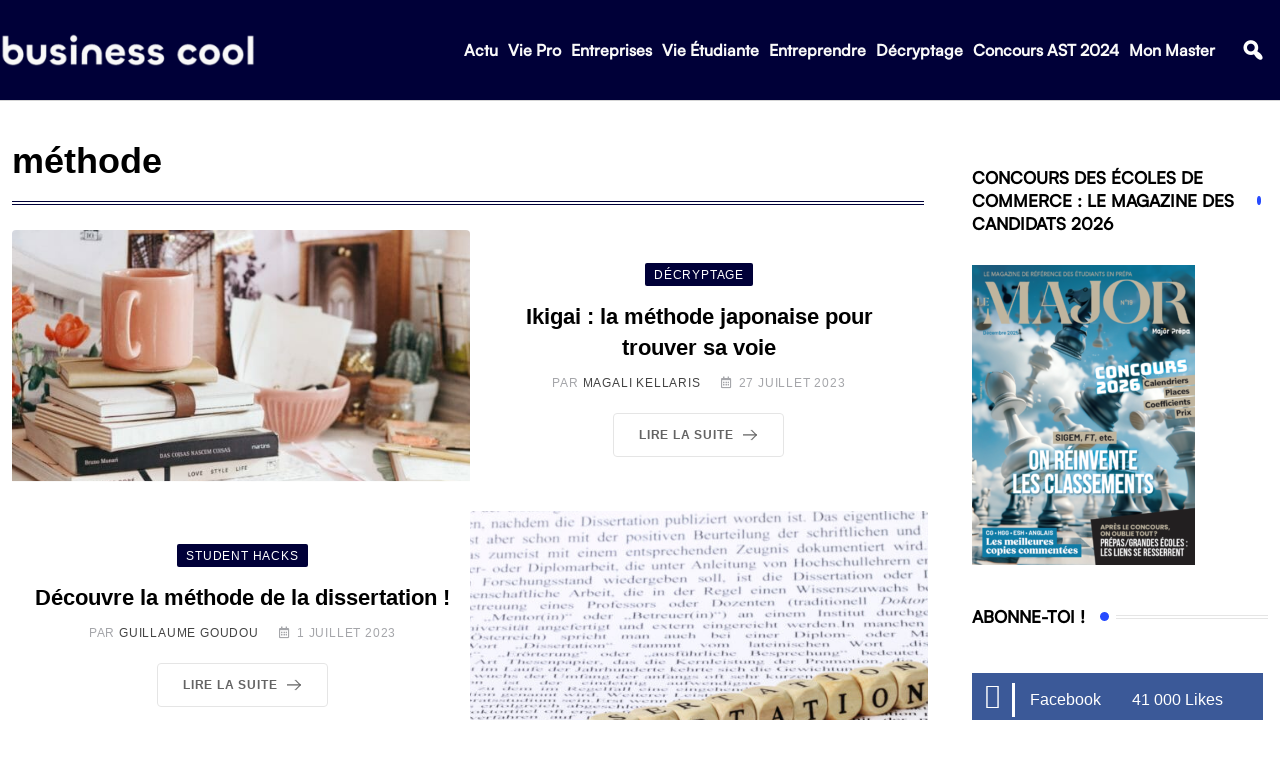

--- FILE ---
content_type: text/html; charset=UTF-8
request_url: https://business-cool.com/tag/methode/
body_size: 33291
content:
<!DOCTYPE html>
<html lang="fr-FR" data-theme="light-mode">
<head>
	<meta charset="UTF-8">
	<meta name="viewport" content="width=device-width, initial-scale=1.0, viewport-fit=cover" />		<meta name='robots' content='index, follow, max-image-preview:large, max-snippet:-1, max-video-preview:-1' />
<noscript><style>#preloader{display:none;}</style></noscript>
	<!-- This site is optimized with the Yoast SEO plugin v21.8.1 - https://yoast.com/wordpress/plugins/seo/ -->
	<title>méthode - Business Cool</title>
	<link rel="canonical" href="https://business-cool.com/tag/methode/" />
	<meta property="og:locale" content="fr_FR" />
	<meta property="og:type" content="article" />
	<meta property="og:title" content="méthode - Business Cool" />
	<meta property="og:url" content="https://business-cool.com/tag/methode/" />
	<meta property="og:site_name" content="Business Cool" />
	<meta name="twitter:card" content="summary_large_image" />
	<meta name="twitter:site" content="@BusinessCoolFR" />
	<script type="application/ld+json" class="yoast-schema-graph">{"@context":"https://schema.org","@graph":[{"@type":"CollectionPage","@id":"https://business-cool.com/tag/methode/","url":"https://business-cool.com/tag/methode/","name":"méthode - Business Cool","isPartOf":{"@id":"https://business-cool.com/#website"},"primaryImageOfPage":{"@id":"https://business-cool.com/tag/methode/#primaryimage"},"image":{"@id":"https://business-cool.com/tag/methode/#primaryimage"},"thumbnailUrl":"https://business-cool.com/wp-content/uploads/2020/06/ella-jardim-m0zs81fnm6s-unsplash.jpg","breadcrumb":{"@id":"https://business-cool.com/tag/methode/#breadcrumb"},"inLanguage":"fr-FR"},{"@type":"ImageObject","inLanguage":"fr-FR","@id":"https://business-cool.com/tag/methode/#primaryimage","url":"https://business-cool.com/wp-content/uploads/2020/06/ella-jardim-m0zs81fnm6s-unsplash.jpg","contentUrl":"https://business-cool.com/wp-content/uploads/2020/06/ella-jardim-m0zs81fnm6s-unsplash.jpg","width":1920,"height":1386,"caption":"Philosophie japonaise ikigai"},{"@type":"BreadcrumbList","@id":"https://business-cool.com/tag/methode/#breadcrumb","itemListElement":[{"@type":"ListItem","position":1,"name":"Accueil","item":"https://business-cool.com/"},{"@type":"ListItem","position":2,"name":"méthode"}]},{"@type":"WebSite","@id":"https://business-cool.com/#website","url":"https://business-cool.com/","name":"Business Cool","description":"Communauté d&#039;étudiants et jeunes diplômés","publisher":{"@id":"https://business-cool.com/#organization"},"potentialAction":[{"@type":"SearchAction","target":{"@type":"EntryPoint","urlTemplate":"https://business-cool.com/?s={search_term_string}"},"query-input":"required name=search_term_string"}],"inLanguage":"fr-FR"},{"@type":"Organization","@id":"https://business-cool.com/#organization","name":"Business Cool","url":"https://business-cool.com/","logo":{"@type":"ImageObject","inLanguage":"fr-FR","@id":"https://business-cool.com/#/schema/logo/image/","url":"https://business-cool.com/wp-content/uploads/2023/02/cropped-Logo-export-mini-blanc-fond-sombre-e1675961567796.png","contentUrl":"https://business-cool.com/wp-content/uploads/2023/02/cropped-Logo-export-mini-blanc-fond-sombre-e1675961567796.png","width":512,"height":512,"caption":"Business Cool"},"image":{"@id":"https://business-cool.com/#/schema/logo/image/"},"sameAs":["https://www.facebook.com/business.cool2/?locale=fr_FR","https://twitter.com/BusinessCoolFR","https://www.instagram.com/businesscoolfr/?hl=fr"]}]}</script>
	<!-- / Yoast SEO plugin. -->


<link rel='dns-prefetch' href='//fonts.googleapis.com' />
<link rel="alternate" type="application/rss+xml" title="Business Cool &raquo; Flux" href="https://business-cool.com/feed/" />
<link rel="alternate" type="application/rss+xml" title="Business Cool &raquo; Flux des commentaires" href="https://business-cool.com/comments/feed/" />
<link rel="alternate" type="application/rss+xml" title="Business Cool &raquo; Flux de l’étiquette méthode" href="https://business-cool.com/tag/methode/feed/" />
<style type="text/css">
img.wp-smiley,
img.emoji {
	display: inline !important;
	border: none !important;
	box-shadow: none !important;
	height: 1em !important;
	width: 1em !important;
	margin: 0 0.07em !important;
	vertical-align: -0.1em !important;
	background: none !important;
	padding: 0 !important;
}
</style>
	<link rel='stylesheet' id='wp-block-library-css' href='https://business-cool.com/wp-includes/css/dist/block-library/style.min.css?ver=6.2.8' type='text/css' media='all' />
<style id='wp-block-library-theme-inline-css' type='text/css'>
.wp-block-audio figcaption{color:#555;font-size:13px;text-align:center}.is-dark-theme .wp-block-audio figcaption{color:hsla(0,0%,100%,.65)}.wp-block-audio{margin:0 0 1em}.wp-block-code{border:1px solid #ccc;border-radius:4px;font-family:Menlo,Consolas,monaco,monospace;padding:.8em 1em}.wp-block-embed figcaption{color:#555;font-size:13px;text-align:center}.is-dark-theme .wp-block-embed figcaption{color:hsla(0,0%,100%,.65)}.wp-block-embed{margin:0 0 1em}.blocks-gallery-caption{color:#555;font-size:13px;text-align:center}.is-dark-theme .blocks-gallery-caption{color:hsla(0,0%,100%,.65)}.wp-block-image figcaption{color:#555;font-size:13px;text-align:center}.is-dark-theme .wp-block-image figcaption{color:hsla(0,0%,100%,.65)}.wp-block-image{margin:0 0 1em}.wp-block-pullquote{border-bottom:4px solid;border-top:4px solid;color:currentColor;margin-bottom:1.75em}.wp-block-pullquote cite,.wp-block-pullquote footer,.wp-block-pullquote__citation{color:currentColor;font-size:.8125em;font-style:normal;text-transform:uppercase}.wp-block-quote{border-left:.25em solid;margin:0 0 1.75em;padding-left:1em}.wp-block-quote cite,.wp-block-quote footer{color:currentColor;font-size:.8125em;font-style:normal;position:relative}.wp-block-quote.has-text-align-right{border-left:none;border-right:.25em solid;padding-left:0;padding-right:1em}.wp-block-quote.has-text-align-center{border:none;padding-left:0}.wp-block-quote.is-large,.wp-block-quote.is-style-large,.wp-block-quote.is-style-plain{border:none}.wp-block-search .wp-block-search__label{font-weight:700}.wp-block-search__button{border:1px solid #ccc;padding:.375em .625em}:where(.wp-block-group.has-background){padding:1.25em 2.375em}.wp-block-separator.has-css-opacity{opacity:.4}.wp-block-separator{border:none;border-bottom:2px solid;margin-left:auto;margin-right:auto}.wp-block-separator.has-alpha-channel-opacity{opacity:1}.wp-block-separator:not(.is-style-wide):not(.is-style-dots){width:100px}.wp-block-separator.has-background:not(.is-style-dots){border-bottom:none;height:1px}.wp-block-separator.has-background:not(.is-style-wide):not(.is-style-dots){height:2px}.wp-block-table{margin:0 0 1em}.wp-block-table td,.wp-block-table th{word-break:normal}.wp-block-table figcaption{color:#555;font-size:13px;text-align:center}.is-dark-theme .wp-block-table figcaption{color:hsla(0,0%,100%,.65)}.wp-block-video figcaption{color:#555;font-size:13px;text-align:center}.is-dark-theme .wp-block-video figcaption{color:hsla(0,0%,100%,.65)}.wp-block-video{margin:0 0 1em}.wp-block-template-part.has-background{margin-bottom:0;margin-top:0;padding:1.25em 2.375em}
</style>
<link rel='stylesheet' id='classic-theme-styles-css' href='https://business-cool.com/wp-includes/css/classic-themes.min.css?ver=6.2.8' type='text/css' media='all' />
<style id='global-styles-inline-css' type='text/css'>
body{--wp--preset--color--black: #000000;--wp--preset--color--cyan-bluish-gray: #abb8c3;--wp--preset--color--white: #ffffff;--wp--preset--color--pale-pink: #f78da7;--wp--preset--color--vivid-red: #cf2e2e;--wp--preset--color--luminous-vivid-orange: #ff6900;--wp--preset--color--luminous-vivid-amber: #fcb900;--wp--preset--color--light-green-cyan: #7bdcb5;--wp--preset--color--vivid-green-cyan: #00d084;--wp--preset--color--pale-cyan-blue: #8ed1fc;--wp--preset--color--vivid-cyan-blue: #0693e3;--wp--preset--color--vivid-purple: #9b51e0;--wp--preset--color--neeon-primary: #2962ff;--wp--preset--color--neeon-secondary: #0034c2;--wp--preset--color--neeon-button-dark-gray: #333333;--wp--preset--color--neeon-button-light-gray: #a5a6aa;--wp--preset--color--neeon-button-white: #ffffff;--wp--preset--gradient--vivid-cyan-blue-to-vivid-purple: linear-gradient(135deg,rgba(6,147,227,1) 0%,rgb(155,81,224) 100%);--wp--preset--gradient--light-green-cyan-to-vivid-green-cyan: linear-gradient(135deg,rgb(122,220,180) 0%,rgb(0,208,130) 100%);--wp--preset--gradient--luminous-vivid-amber-to-luminous-vivid-orange: linear-gradient(135deg,rgba(252,185,0,1) 0%,rgba(255,105,0,1) 100%);--wp--preset--gradient--luminous-vivid-orange-to-vivid-red: linear-gradient(135deg,rgba(255,105,0,1) 0%,rgb(207,46,46) 100%);--wp--preset--gradient--very-light-gray-to-cyan-bluish-gray: linear-gradient(135deg,rgb(238,238,238) 0%,rgb(169,184,195) 100%);--wp--preset--gradient--cool-to-warm-spectrum: linear-gradient(135deg,rgb(74,234,220) 0%,rgb(151,120,209) 20%,rgb(207,42,186) 40%,rgb(238,44,130) 60%,rgb(251,105,98) 80%,rgb(254,248,76) 100%);--wp--preset--gradient--blush-light-purple: linear-gradient(135deg,rgb(255,206,236) 0%,rgb(152,150,240) 100%);--wp--preset--gradient--blush-bordeaux: linear-gradient(135deg,rgb(254,205,165) 0%,rgb(254,45,45) 50%,rgb(107,0,62) 100%);--wp--preset--gradient--luminous-dusk: linear-gradient(135deg,rgb(255,203,112) 0%,rgb(199,81,192) 50%,rgb(65,88,208) 100%);--wp--preset--gradient--pale-ocean: linear-gradient(135deg,rgb(255,245,203) 0%,rgb(182,227,212) 50%,rgb(51,167,181) 100%);--wp--preset--gradient--electric-grass: linear-gradient(135deg,rgb(202,248,128) 0%,rgb(113,206,126) 100%);--wp--preset--gradient--midnight: linear-gradient(135deg,rgb(2,3,129) 0%,rgb(40,116,252) 100%);--wp--preset--gradient--neeon-gradient-color: linear-gradient(135deg, rgba(255, 0, 0, 1) 0%, rgba(252, 75, 51, 1) 100%);--wp--preset--duotone--dark-grayscale: url('#wp-duotone-dark-grayscale');--wp--preset--duotone--grayscale: url('#wp-duotone-grayscale');--wp--preset--duotone--purple-yellow: url('#wp-duotone-purple-yellow');--wp--preset--duotone--blue-red: url('#wp-duotone-blue-red');--wp--preset--duotone--midnight: url('#wp-duotone-midnight');--wp--preset--duotone--magenta-yellow: url('#wp-duotone-magenta-yellow');--wp--preset--duotone--purple-green: url('#wp-duotone-purple-green');--wp--preset--duotone--blue-orange: url('#wp-duotone-blue-orange');--wp--preset--font-size--small: 12px;--wp--preset--font-size--medium: 20px;--wp--preset--font-size--large: 36px;--wp--preset--font-size--x-large: 42px;--wp--preset--font-size--normal: 16px;--wp--preset--font-size--huge: 50px;--wp--preset--spacing--20: 0.44rem;--wp--preset--spacing--30: 0.67rem;--wp--preset--spacing--40: 1rem;--wp--preset--spacing--50: 1.5rem;--wp--preset--spacing--60: 2.25rem;--wp--preset--spacing--70: 3.38rem;--wp--preset--spacing--80: 5.06rem;--wp--preset--shadow--natural: 6px 6px 9px rgba(0, 0, 0, 0.2);--wp--preset--shadow--deep: 12px 12px 50px rgba(0, 0, 0, 0.4);--wp--preset--shadow--sharp: 6px 6px 0px rgba(0, 0, 0, 0.2);--wp--preset--shadow--outlined: 6px 6px 0px -3px rgba(255, 255, 255, 1), 6px 6px rgba(0, 0, 0, 1);--wp--preset--shadow--crisp: 6px 6px 0px rgba(0, 0, 0, 1);}:where(.is-layout-flex){gap: 0.5em;}body .is-layout-flow > .alignleft{float: left;margin-inline-start: 0;margin-inline-end: 2em;}body .is-layout-flow > .alignright{float: right;margin-inline-start: 2em;margin-inline-end: 0;}body .is-layout-flow > .aligncenter{margin-left: auto !important;margin-right: auto !important;}body .is-layout-constrained > .alignleft{float: left;margin-inline-start: 0;margin-inline-end: 2em;}body .is-layout-constrained > .alignright{float: right;margin-inline-start: 2em;margin-inline-end: 0;}body .is-layout-constrained > .aligncenter{margin-left: auto !important;margin-right: auto !important;}body .is-layout-constrained > :where(:not(.alignleft):not(.alignright):not(.alignfull)){max-width: var(--wp--style--global--content-size);margin-left: auto !important;margin-right: auto !important;}body .is-layout-constrained > .alignwide{max-width: var(--wp--style--global--wide-size);}body .is-layout-flex{display: flex;}body .is-layout-flex{flex-wrap: wrap;align-items: center;}body .is-layout-flex > *{margin: 0;}:where(.wp-block-columns.is-layout-flex){gap: 2em;}.has-black-color{color: var(--wp--preset--color--black) !important;}.has-cyan-bluish-gray-color{color: var(--wp--preset--color--cyan-bluish-gray) !important;}.has-white-color{color: var(--wp--preset--color--white) !important;}.has-pale-pink-color{color: var(--wp--preset--color--pale-pink) !important;}.has-vivid-red-color{color: var(--wp--preset--color--vivid-red) !important;}.has-luminous-vivid-orange-color{color: var(--wp--preset--color--luminous-vivid-orange) !important;}.has-luminous-vivid-amber-color{color: var(--wp--preset--color--luminous-vivid-amber) !important;}.has-light-green-cyan-color{color: var(--wp--preset--color--light-green-cyan) !important;}.has-vivid-green-cyan-color{color: var(--wp--preset--color--vivid-green-cyan) !important;}.has-pale-cyan-blue-color{color: var(--wp--preset--color--pale-cyan-blue) !important;}.has-vivid-cyan-blue-color{color: var(--wp--preset--color--vivid-cyan-blue) !important;}.has-vivid-purple-color{color: var(--wp--preset--color--vivid-purple) !important;}.has-black-background-color{background-color: var(--wp--preset--color--black) !important;}.has-cyan-bluish-gray-background-color{background-color: var(--wp--preset--color--cyan-bluish-gray) !important;}.has-white-background-color{background-color: var(--wp--preset--color--white) !important;}.has-pale-pink-background-color{background-color: var(--wp--preset--color--pale-pink) !important;}.has-vivid-red-background-color{background-color: var(--wp--preset--color--vivid-red) !important;}.has-luminous-vivid-orange-background-color{background-color: var(--wp--preset--color--luminous-vivid-orange) !important;}.has-luminous-vivid-amber-background-color{background-color: var(--wp--preset--color--luminous-vivid-amber) !important;}.has-light-green-cyan-background-color{background-color: var(--wp--preset--color--light-green-cyan) !important;}.has-vivid-green-cyan-background-color{background-color: var(--wp--preset--color--vivid-green-cyan) !important;}.has-pale-cyan-blue-background-color{background-color: var(--wp--preset--color--pale-cyan-blue) !important;}.has-vivid-cyan-blue-background-color{background-color: var(--wp--preset--color--vivid-cyan-blue) !important;}.has-vivid-purple-background-color{background-color: var(--wp--preset--color--vivid-purple) !important;}.has-black-border-color{border-color: var(--wp--preset--color--black) !important;}.has-cyan-bluish-gray-border-color{border-color: var(--wp--preset--color--cyan-bluish-gray) !important;}.has-white-border-color{border-color: var(--wp--preset--color--white) !important;}.has-pale-pink-border-color{border-color: var(--wp--preset--color--pale-pink) !important;}.has-vivid-red-border-color{border-color: var(--wp--preset--color--vivid-red) !important;}.has-luminous-vivid-orange-border-color{border-color: var(--wp--preset--color--luminous-vivid-orange) !important;}.has-luminous-vivid-amber-border-color{border-color: var(--wp--preset--color--luminous-vivid-amber) !important;}.has-light-green-cyan-border-color{border-color: var(--wp--preset--color--light-green-cyan) !important;}.has-vivid-green-cyan-border-color{border-color: var(--wp--preset--color--vivid-green-cyan) !important;}.has-pale-cyan-blue-border-color{border-color: var(--wp--preset--color--pale-cyan-blue) !important;}.has-vivid-cyan-blue-border-color{border-color: var(--wp--preset--color--vivid-cyan-blue) !important;}.has-vivid-purple-border-color{border-color: var(--wp--preset--color--vivid-purple) !important;}.has-vivid-cyan-blue-to-vivid-purple-gradient-background{background: var(--wp--preset--gradient--vivid-cyan-blue-to-vivid-purple) !important;}.has-light-green-cyan-to-vivid-green-cyan-gradient-background{background: var(--wp--preset--gradient--light-green-cyan-to-vivid-green-cyan) !important;}.has-luminous-vivid-amber-to-luminous-vivid-orange-gradient-background{background: var(--wp--preset--gradient--luminous-vivid-amber-to-luminous-vivid-orange) !important;}.has-luminous-vivid-orange-to-vivid-red-gradient-background{background: var(--wp--preset--gradient--luminous-vivid-orange-to-vivid-red) !important;}.has-very-light-gray-to-cyan-bluish-gray-gradient-background{background: var(--wp--preset--gradient--very-light-gray-to-cyan-bluish-gray) !important;}.has-cool-to-warm-spectrum-gradient-background{background: var(--wp--preset--gradient--cool-to-warm-spectrum) !important;}.has-blush-light-purple-gradient-background{background: var(--wp--preset--gradient--blush-light-purple) !important;}.has-blush-bordeaux-gradient-background{background: var(--wp--preset--gradient--blush-bordeaux) !important;}.has-luminous-dusk-gradient-background{background: var(--wp--preset--gradient--luminous-dusk) !important;}.has-pale-ocean-gradient-background{background: var(--wp--preset--gradient--pale-ocean) !important;}.has-electric-grass-gradient-background{background: var(--wp--preset--gradient--electric-grass) !important;}.has-midnight-gradient-background{background: var(--wp--preset--gradient--midnight) !important;}.has-small-font-size{font-size: var(--wp--preset--font-size--small) !important;}.has-medium-font-size{font-size: var(--wp--preset--font-size--medium) !important;}.has-large-font-size{font-size: var(--wp--preset--font-size--large) !important;}.has-x-large-font-size{font-size: var(--wp--preset--font-size--x-large) !important;}
.wp-block-navigation a:where(:not(.wp-element-button)){color: inherit;}
:where(.wp-block-columns.is-layout-flex){gap: 2em;}
.wp-block-pullquote{font-size: 1.5em;line-height: 1.6;}
</style>
<link data-minify="1" rel='stylesheet' id='elementor-icons-css' href='https://business-cool.com/wp-content/cache/min/1/wp-content/plugins/elementor/assets/lib/eicons/css/elementor-icons.min.css?ver=1695980277' type='text/css' media='all' />
<link rel='stylesheet' id='elementor-frontend-css' href='https://business-cool.com/wp-content/plugins/elementor/assets/css/frontend.min.css?ver=3.15.3' type='text/css' media='all' />
<style id='elementor-frontend-inline-css' type='text/css'>
.elementor-kit-22058{--e-global-color-smartmag-main:var(--c-main);--e-global-color-primary:#6EC1E4;--e-global-color-secondary:#54595F;--e-global-color-text:#7A7A7A;--e-global-color-accent:#61CE70;--e-global-typography-primary-font-weight:600;--e-global-typography-secondary-font-weight:400;--e-global-typography-text-font-weight:400;--e-global-typography-accent-font-weight:500;}.elementor-section.elementor-section-boxed > .elementor-container{max-width:1200px;}.e-con{--container-max-width:1200px;}.elementor-widget:not(:last-child){margin-bottom:20px;}.elementor-element{--widgets-spacing:20px;}{}h1.entry-title{display:var(--page-title-display);}.elementor-kit-22058 e-page-transition{background-color:#FFBC7D;}@media(max-width:1024px){.elementor-section.elementor-section-boxed > .elementor-container{max-width:940px;}.e-con{--container-max-width:940px;}}@media(max-width:767px){.elementor-section.elementor-section-boxed > .elementor-container{max-width:767px;}.e-con{--container-max-width:767px;}}/* Start custom CSS */* {
    font-family: -apple-system, BlinkMacSystemFont, sans-serif !important;
}

h2, h3, h4, h5, h6 {
    font-family: 'Satoshi' !important;
}

.far, .fas, .ab-icon, .fab {
    font-family:"Font Awesome 5 Free" !important;
}

.elementor-screen-only {
    font-family: 'dashicons' !important;
}


.elementor-location-footer a {
    color: #F9F9F9 !important;
}

.elementor-location-footer a:hover {
    color: #50FFFF !important;
}

.elementor-location-footer a:hover span {
    color: #50FFFF !important;
}



/***
* class: .sticky-header
*/

header.sticky-header {
	--header-height: 100px;
	--shrink-header-to: 0.6;
	--transition: .45s cubic-bezier(.4, 0, .2, 1);
	background-color: rgba(244, 245, 248, 1);
	transition: background-color var(--transition),
				backdrop-filter var(--transition),
				box-shadow var(--transition);
}

/***
* Sticky header activated
*/

header.sticky-header.elementor-sticky--effects {
	background-color: rgb(244, 245, 248);
	box-shadow: 0px 4px 33px 1px rgba(0, 0, 0, .07);
	-webkit-backdrop-filter: saturate(180%) blur(20px);
	backdrop-filter: saturate(180%) blur(20px);
}
header.sticky-header > .elementor-container {
	min-height: var(--header-height);
	transition: min-height var(--transition);
}
header.sticky-header.elementor-sticky--effects > .elementor-container {
	min-height: calc( var(--header-height) * var(--shrink-header-to) );
}

/***
* Shorter header on mobile (70px instead of 100px)
*/
@media only screen and (max-width: 767px) {
	header.sticky-header {
		--header-height: 50px;
	}
}

/***
* class: .logo
*/
header.sticky-header .logo img {
	transition: transform var(--transition);
}
header.sticky-header.elementor-sticky--effects .logo img {
	transform: scale(.8);
}

/***
* class: menu & sub menu 
*/

.elementor-location-header .elementor-nav-menu--main .menu-item a {
    font-family: 'Satoshi' !important;
        font-size: 16px !important;
    line-height: 22px;
    font-weight: 600;
    color: #000000;
    font-style: normal;
    padding-left: 10px !important;
    padding-right: 10px !important;
    letter-spacing: 0.8px;
}

.elementor-location-header .elementor-nav-menu--main ul li ul li > a::before {
	position: absolute;
	content: "";
	width: 3px;
	height: 0px;
	top: 50%;
	left: 0px;
	transform: translateY(-50%);
	margin: 0;
	background: #274BFF !important;
	opacity: 0;
	visibility: hidden;
	transition: all 0.4s ease;
}

.elementor-location-header .elementor-nav-menu--main ul li ul li:hover > a:before {
	background: #2962ff;
	height: 11px;
	opacity: 1;
	visibility: visible;
	transition: all 0.4s ease;
}

.elementor-location-header .elementor-nav-menu--main ul li ul li > a {
    font-weight: 400 !important;
    margin-left: 15px !important;
    margin-right: 15px !important;
}

.elementor-location-header .elementor-nav-menu--main ul li ul li:hover > a {
    background-color: white !important;
}

.sub-arrow {
        content: "f107";
    font-family: "Font Awesome 5 Free" !important;
    font-weight: 600;
    vertical-align: middle;
    transform: rotate(0deg);
    display: inline-block;
    padding-left: 3px !important;
    font-size: 12px;
}

.menu-item-has-children:hover .sub-arrow {
    transform: rotate(180deg) translateX(-6px);
    transition: all 0.4s ease;
}

.fa-search {
    background-color: #000038 !important;
    color: white !important;
}

.category-style, .pagination-area .active a, .pagination-area a:hover {
    background-color: #000038 !important;
}

a[href="https://business-cool.com/category/featured/"] {
    display: none !important;
}

.elementor-top-section {
    padding-left: 15px !important;
    padding-right: 15px !important;
}

.elementor-34089 .elementor-element.elementor-element-541f27e8 > .elementor-shape-top .elementor-shape-fill {
    fill: #50FFFF !important
}

.media-name {
    display: table-cell !important;
}

.apsc-count {
    display: none !important;
    padding-left: 10px !important;
        background-color: transparent !important;
    color: white !important;
    border: none !important;
}

.apsc-count:before {
    display: none !important;
}

.clearfix:hover .social-icon {
    background-color: transparent !important;
    color: white !important;
}

.elementor-element-347129a6 {
    padding: 0 !important;
}

.elementor-element-347129a6 .elementor-column-gap-default {
    padding-bottom: 10px;
    padding-top: 10px;
}

.elementor-element-347129a6 p {
    margin: 0 !important;
}

.elementor-element-347129a6 .elementor-element-populated {
    padding: 0 !important;
}

.elementor-element-347129a6 .elementor-icon-wrapper {
    border-right: solid white;
    margin-right: 15px;
}

.pointer {
    cursor: pointer !important;
    
}

.elementor-element-347129a6 .click-child:hover {
    box-shadow: 2px 2px 2px #274BFF !important;
}

.elementor-element-347129a6 {
    margin-right: 5px !important;
}

.title-animation-black-normal {
    overflow: visible !important;
    display: block !important;
}

.content-area {
    padding-top: 40px !important;
}

.sidebar-widget-area {
    padding-top: 25px !important;
}

.blog-box .blog-img-holder .blog-img img {
    height: 250px !important;
    object-fit: cover !important;
}

.entry-thumbnail-area.show-image img {
        height: 500px;
    object-fit: cover;
}

.elementor-34110 .elementor-element.elementor-element-61c50e16 > .elementor-container > .elementor-column > .elementor-widget-wrap {
    align-content: baseline !important;
}

.elementor-nav-menu--dropdown
{
    box-shadow: #000038 1px 1px 5px !important;
}

.elementor-34082 .elementor-element.elementor-element-42210ec7 .elementor-nav-menu--main .elementor-item:hover {
    color: #50FFFF !important;
}

.elementor-34082 .elementor-element.elementor-element-42210ec7 .elementor-nav-menu--main .elementor-item {
    color: #F9F9F9 !important;
}

.post-33902 > .entry-thumbnail {
    display: none !important;
}

.rt-post-box-style4 .entry-content {
    opacity: 0.9 !important;
}

.titleline {
    display: block;
        border: 1px solid #000038;
    border-width: 1px 0;
    -webkit-box-flex: 1;
    -ms-flex-positive: 1;
    flex-grow: 1;
    height: 4px;
    transition: all ease 0.31s;
}

.lwptoc_i {
    width: 100% !important;
    background-color: #000038 !important;
    color: white !important;
}

.lwptoc_i DIV A {
    color: white !important;
}

.lwptoc_i DIV A:hover {
    color: #50FFFF !important;
}

.elementor-element-dd4b95a h2::after {
    display: block;
        border: 1px solid #000038;
    border-width: 1px 0;
    -webkit-box-flex: 1;
    -ms-flex-positive: 1;
    flex-grow: 1;
    height: 4px;
    transition: all ease 0.31s;
}

.post-32428 .wp-post-image {
    height: 250px !important;
}

.eicon-close:before {
    font-family: 'eicons' !important;
}

@media screen and (max-width: 767px) {
    .sidebar-widget-area {
        display: none !important;
        
    }
}

@media (max-width: 767px) {
    body > div.elementor.elementor-34082.elementor-location-header > header > div {
    justify-content: space-between;
        
    }
    
    .elementor-34110 .elementor-element.elementor-element-51045755 .rt-post-list-default .rt-item .rt-image img
    {
        height: 122px !important;
    }
    
    .elementor-34110 .elementor-element.elementor-element-61c50e16 {
        padding: 0px !important;
        
    }
    
    .content-area {
        padding-top: 15px !important;
    }
    
    .elementor-menu-toggle {
        align-self: flex-end !important;
        margin: 0px !important;
    }
    
    body > div.elementor.elementor-34082.elementor-location-header > header > div > div.elementor-column.elementor-col-33.elementor-top-column.elementor-element.elementor-element-4b90c252 > div > div > div > nav.elementor-nav-menu--dropdown.elementor-nav-menu__container {
        box-shadow: none !important;
    }
    
    .menu-item .highlighted {
    background-color: #000038 !important;
    }

    .menu-item:hover {
    background-color: #000038 !important;
    }
    
    .menu-item a:hover {
    background-color: #000038 !important;
    }
}

body > div.elementor.elementor-34082.elementor-location-header > header > div > div.elementor-column.elementor-col-33.elementor-top-column.elementor-element.elementor-element-4b90c252 > div > div > div > div > i.elementor-menu-toggle__icon--open.eicon-menu-bar {
    font-family: 'eicons', 'dashicons', "Font Awesome 5 Free", 'sans serif' !important;
}

body > div.elementor.elementor-34082.elementor-location-header > header.elementor-section.elementor-top-section.elementor-element.elementor-element-1c8c5c3c.elementor-section-content-middle.sticky-header.elementor-section-full_width.elementor-section-height-default.elementor-section-height-default.rt-parallax-bg-no.elementor-sticky.elementor-sticky--effects.elementor-sticky--active.elementor-section--handles-inside {
    box-shadow: rgb(0 0 56) 0px 1px 2px !important;
}

@media (max-width: 767px) {
    .elementor-34082 .elementor-element.elementor-element-4d99c270 {
    width: 70% !important;
    }
    
    .entry-content {
        text-align: center !important;
    }
    
    .rt-post-box-style4 img {
        height: 250px !important;
    }
    
    body > div.elementor.elementor-34082.elementor-location-header > header > div > div.elementor-column.elementor-col-33.elementor-top-column.elementor-element.elementor-element-3b663430 {
        width: 10% !important;
    }
}

@media (min-width: 767px) {
    .elementor-element-4c43257c .rt-post-grid-default .rt-item .entry-content { 
    height: 200px !important;
        
    }
}

.elementor-34082 .elementor-element.elementor-element-42210ec7 .elementor-menu-toggle {
    color: white !important;
}

#post-34110 > div.entry-thumbnail > img {
    display: none !important;
}

.rt-post-grid-default .rt-image {
    margin: 0 auto !important;
}

.grid-border-line>div>div:last-child {
    border-right: 1px solid #e2e2e2 !important; 
}

.rt-single-content ul li + li {
    padding-top: 12px !important;
}

.rt-single-content {
    text-align: left !important;
}

#post-34110 > div.entry-thumbnail > picture > img {
    display: none !important;
}

.post-34110 > div.entry-thumbnail {
    display: none !important;
}

.elementor-search-form--skin-full_screen .elementor-search-form__toggle i:before {
    font-family: 'dashicons' !important;
        content: '\f179';
    color: white;
    font-size: 25px !important;
}

.elementor-search-form__toggle {
    padding-top: 0px !important;
}

.sub-arrow {
    display: none !important;
}

nav a {
    letter-spacing: 0px !important;
}

header.elementor-section.elementor-top-section.elementor-element.elementor-element-1c8c5c3c.elementor-section-content-middle.sticky-header.elementor-section-full_width.elementor-section-height-default.elementor-section-height-default.rt-parallax-bg-no.elementor-sticky.elementor-sticky--active.elementor-section--handles-inside {
    padding: 0px !important;
}

.elementor-location-header .elementor-nav-menu--main .menu-item a {
    padding: 5px !important;
}

body > div.elementor.elementor-34082.elementor-location-header > header.elementor-section.elementor-top-section.elementor-element.elementor-element-1c8c5c3c.elementor-section-content-middle.sticky-header.elementor-section-full_width.elementor-section-height-default.elementor-section-height-default.rt-parallax-bg-no.elementor-sticky.elementor-sticky--active.elementor-section--handles-inside > div {
    display: flex !important;
        justify-content: space-between !important;
}/* End custom CSS */
.elementor-35666 .elementor-element.elementor-element-5b73edf4 > .elementor-container{min-height:350px;}.elementor-35666 .elementor-element.elementor-element-5b73edf4 > .elementor-container > .elementor-column > .elementor-widget-wrap{align-content:center;align-items:center;}.elementor-35666 .elementor-element.elementor-element-5b73edf4:not(.elementor-motion-effects-element-type-background), .elementor-35666 .elementor-element.elementor-element-5b73edf4 > .elementor-motion-effects-container > .elementor-motion-effects-layer{background-color:#FFFFFF;}.elementor-35666 .elementor-element.elementor-element-5b73edf4{transition:background 0.3s, border 0.3s, border-radius 0.3s, box-shadow 0.3s;margin-top:0px;margin-bottom:0px;}.elementor-35666 .elementor-element.elementor-element-5b73edf4 > .elementor-background-overlay{transition:background 0.3s, border-radius 0.3s, opacity 0.3s;}.elementor-35666 .elementor-element.elementor-element-24adbeb0:not(.elementor-motion-effects-element-type-background) > .elementor-widget-wrap, .elementor-35666 .elementor-element.elementor-element-24adbeb0 > .elementor-widget-wrap > .elementor-motion-effects-container > .elementor-motion-effects-layer{background-color:#FFFFFF;}.elementor-35666 .elementor-element.elementor-element-24adbeb0 > .elementor-element-populated >  .elementor-background-overlay{background-color:rgba(0,0,0,0);opacity:0.5;}.elementor-35666 .elementor-element.elementor-element-24adbeb0 > .elementor-element-populated{transition:background 0.3s, border 0.3s, border-radius 0.3s, box-shadow 0.3s;padding:0px 85px 0px 85px;}.elementor-35666 .elementor-element.elementor-element-24adbeb0 > .elementor-element-populated > .elementor-background-overlay{transition:background 0.3s, border-radius 0.3s, opacity 0.3s;}.elementor-35666 .elementor-element.elementor-element-5947c8e6{text-align:center;}.elementor-35666 .elementor-element.elementor-element-5947c8e6 .elementor-heading-title{color:#000000;font-family:"Yanone Kaffeesatz", Sans-serif;font-size:48px;font-weight:600;text-transform:uppercase;font-style:normal;line-height:48px;letter-spacing:0px;}.elementor-35666 .elementor-element.elementor-element-5947c8e6 > .elementor-widget-container{margin:3% 0% 1% 0%;}.elementor-35666 .elementor-element.elementor-element-1b681a42{color:#404040;font-family:"Poppins", Sans-serif;font-size:16px;font-weight:400;font-style:normal;line-height:24px;}.elementor-35666 .elementor-element.elementor-element-1b681a42 > .elementor-widget-container{padding:0px 0px 0px 0px;}.elementor-35666 .elementor-element.elementor-element-42c48849 .elementor-field-group{padding-right:calc( 10px/2 );padding-left:calc( 10px/2 );margin-bottom:10px;}.elementor-35666 .elementor-element.elementor-element-42c48849 .elementor-form-fields-wrapper{margin-left:calc( -10px/2 );margin-right:calc( -10px/2 );margin-bottom:-10px;}.elementor-35666 .elementor-element.elementor-element-42c48849 .elementor-field-group.recaptcha_v3-bottomleft, .elementor-35666 .elementor-element.elementor-element-42c48849 .elementor-field-group.recaptcha_v3-bottomright{margin-bottom:0;}body.rtl .elementor-35666 .elementor-element.elementor-element-42c48849 .elementor-labels-inline .elementor-field-group > label{padding-left:0px;}body:not(.rtl) .elementor-35666 .elementor-element.elementor-element-42c48849 .elementor-labels-inline .elementor-field-group > label{padding-right:0px;}body .elementor-35666 .elementor-element.elementor-element-42c48849 .elementor-labels-above .elementor-field-group > label{padding-bottom:0px;}.elementor-35666 .elementor-element.elementor-element-42c48849 .elementor-field-type-html{padding-bottom:0px;}.elementor-35666 .elementor-element.elementor-element-42c48849 .elementor-field-group:not(.elementor-field-type-upload) .elementor-field:not(.elementor-select-wrapper){background-color:#ffffff;}.elementor-35666 .elementor-element.elementor-element-42c48849 .elementor-field-group .elementor-select-wrapper select{background-color:#ffffff;}.elementor-35666 .elementor-element.elementor-element-42c48849 .e-form__buttons__wrapper__button-next{color:#ffffff;}.elementor-35666 .elementor-element.elementor-element-42c48849 .elementor-button[type="submit"]{color:#ffffff;}.elementor-35666 .elementor-element.elementor-element-42c48849 .elementor-button[type="submit"] svg *{fill:#ffffff;}.elementor-35666 .elementor-element.elementor-element-42c48849 .e-form__buttons__wrapper__button-previous{color:#ffffff;}.elementor-35666 .elementor-element.elementor-element-42c48849 .e-form__buttons__wrapper__button-next:hover{color:#ffffff;}.elementor-35666 .elementor-element.elementor-element-42c48849 .elementor-button[type="submit"]:hover{color:#ffffff;}.elementor-35666 .elementor-element.elementor-element-42c48849 .elementor-button[type="submit"]:hover svg *{fill:#ffffff;}.elementor-35666 .elementor-element.elementor-element-42c48849 .e-form__buttons__wrapper__button-previous:hover{color:#ffffff;}.elementor-35666 .elementor-element.elementor-element-42c48849{--e-form-steps-indicators-spacing:20px;--e-form-steps-indicator-padding:30px;--e-form-steps-indicator-inactive-secondary-color:#ffffff;--e-form-steps-indicator-active-secondary-color:#ffffff;--e-form-steps-indicator-completed-secondary-color:#ffffff;--e-form-steps-divider-width:1px;--e-form-steps-divider-gap:10px;}.elementor-35666 .elementor-element.elementor-element-42c48849 > .elementor-widget-container{margin:0% 0% 03% 0%;}#elementor-popup-modal-35666 .dialog-message{width:1000px;height:auto;padding:0px 0px 0px 0px;}#elementor-popup-modal-35666{justify-content:center;align-items:center;pointer-events:all;background-color:rgba(0, 0, 0, 0.65);}#elementor-popup-modal-35666 .dialog-close-button{display:flex;background-color:#FFFFFF00;font-size:20px;}#elementor-popup-modal-35666 .dialog-widget-content{animation-duration:0.5s;background-color:rgba(255, 255, 255, 0);box-shadow:2px 8px 23px 3px rgba(0,0,0,0);}body:not(.rtl) #elementor-popup-modal-35666 .dialog-close-button{right:13%;}body.rtl #elementor-popup-modal-35666 .dialog-close-button{left:13%;}#elementor-popup-modal-35666 .dialog-close-button i{color:#000000;}#elementor-popup-modal-35666 .dialog-close-button svg{fill:#000000;}#elementor-popup-modal-35666 .dialog-close-button:hover i{color:#D84D2B;}@media(max-width:1024px){.elementor-35666 .elementor-element.elementor-element-5947c8e6 .elementor-heading-title{font-size:46px;line-height:1em;}.elementor-35666 .elementor-element.elementor-element-1b681a42{text-align:left;font-size:14px;line-height:22px;}#elementor-popup-modal-35666 .dialog-message{width:90vw;}body:not(.rtl) #elementor-popup-modal-35666 .dialog-close-button{right:4.5%;}body.rtl #elementor-popup-modal-35666 .dialog-close-button{left:4.5%;}}@media(max-width:767px){.elementor-35666 .elementor-element.elementor-element-5b73edf4 > .elementor-container{min-height:450px;}.elementor-35666 .elementor-element.elementor-element-5b73edf4{margin-top:0px;margin-bottom:0px;padding:0% 4% 0% 4%;}.elementor-35666 .elementor-element.elementor-element-24adbeb0 > .elementor-element-populated{padding:0% 8% 0% 8%;}.elementor-35666 .elementor-element.elementor-element-5947c8e6{text-align:center;}.elementor-35666 .elementor-element.elementor-element-5947c8e6 .elementor-heading-title{font-size:38px;}.elementor-35666 .elementor-element.elementor-element-1b681a42{text-align:center;}.elementor-35666 .elementor-element.elementor-element-1b681a42 > .elementor-widget-container{padding:0px 15px 15px 15px;}#elementor-popup-modal-35666 .dialog-message{width:350px;}#elementor-popup-modal-35666 .dialog-close-button{top:1.4%;}body:not(.rtl) #elementor-popup-modal-35666 .dialog-close-button{right:8.6%;}body.rtl #elementor-popup-modal-35666 .dialog-close-button{left:8.6%;}}/* Start custom CSS for heading, class: .elementor-element-5947c8e6 */.elementor-35666 .elementor-element.elementor-element-5947c8e6 #bleu {
background-color: #000038 !important;
color: white;
}/* End custom CSS */
/* Start custom CSS for form, class: .elementor-element-42c48849 */.elementor-35666 .elementor-element.elementor-element-42c48849 {
    width: 120%;
}/* End custom CSS */
/* Start custom CSS for section, class: .elementor-element-5b73edf4 */.elementor-35666 .elementor-element.elementor-element-5b73edf4 .elementor-field-subgroup.elementor-subgroup-inline .elementor-field-option {
    width: 20%;
    padding-top: 2px;
}

.elementor-35666 .elementor-element.elementor-element-5b73edf4 .elementor-field-label
{
    font-weight: 700;
    font-size: 1.3em;
    color: #000038;
}

.elementor-35666 .elementor-element.elementor-element-5b73edf4 .e-form__indicators__indicator--state-active {
    color: #000038;
}

.elementor-35666 .elementor-element.elementor-element-5b73edf4 .elementor-size-md {
    background-color: #000038 !important;
}

.e-form__indicators__indicator--state-completed [class*=indicator--shape-]:not(.e-form__indicators__indicator--shape-none) {
    background-color: #000038 !important;
}

.elementor-field-type-acceptance {
    font-size: 1.2em;
}

.elementor-subgroup-inline {
    padding-top: 12px;
    font-size: 1.1em;
}

input[type=checkbox] {
  accent-color: #000038;
}

.elementor-35666 .elementor-element.elementor-element-5b73edf4 .elementor *, .elementor :after, .elementor :before {
    font-family: 'eicons';
}

.elementor-field-label:after {
    color: #000038 !important;
}

#guide-ast-sidebar {
    cursor: pointer !important
}/* End custom CSS */
.elementor-34082 .elementor-element.elementor-element-1c8c5c3c > .elementor-container > .elementor-column > .elementor-widget-wrap{align-content:center;align-items:center;}.elementor-34082 .elementor-element.elementor-element-1c8c5c3c:not(.elementor-motion-effects-element-type-background), .elementor-34082 .elementor-element.elementor-element-1c8c5c3c > .elementor-motion-effects-container > .elementor-motion-effects-layer{background-color:#000038;}.elementor-34082 .elementor-element.elementor-element-1c8c5c3c{border-style:solid;border-width:0px 0px 1px 0px;border-color:#d6d6d6;transition:background 0.3s, border 0.3s, border-radius 0.3s, box-shadow 0.3s;padding:0px 0px 0px 0px;}.elementor-34082 .elementor-element.elementor-element-1c8c5c3c > .elementor-background-overlay{transition:background 0.3s, border-radius 0.3s, opacity 0.3s;}.elementor-34082 .elementor-element.elementor-element-1c8a54d4 img{width:1024px;height:70px;object-fit:contain;}.elementor-34082 .elementor-element.elementor-element-42210ec7 .elementor-menu-toggle{margin:0 auto;background-color:rgba(255,255,255,0);}.elementor-34082 .elementor-element.elementor-element-42210ec7 .elementor-nav-menu .elementor-item{font-family:"Satoshi", Sans-serif;font-size:14px;font-weight:700;}.elementor-34082 .elementor-element.elementor-element-42210ec7 .elementor-nav-menu--main .elementor-item{color:#000000;fill:#000000;padding-left:27px;padding-right:27px;}.elementor-34082 .elementor-element.elementor-element-42210ec7 .elementor-nav-menu--dropdown .elementor-item, .elementor-34082 .elementor-element.elementor-element-42210ec7 .elementor-nav-menu--dropdown  .elementor-sub-item{font-family:"Montserrat", Sans-serif;}.elementor-34082 .elementor-element.elementor-element-7f7c8416 .elementor-search-form{text-align:center;}.elementor-34082 .elementor-element.elementor-element-7f7c8416 .elementor-search-form__toggle{--e-search-form-toggle-size:33px;}.elementor-34082 .elementor-element.elementor-element-7f7c8416:not(.elementor-search-form--skin-full_screen) .elementor-search-form__container{border-radius:3px;}.elementor-34082 .elementor-element.elementor-element-7f7c8416.elementor-search-form--skin-full_screen input[type="search"].elementor-search-form__input{border-radius:3px;}@media(max-width:1024px){.elementor-34082 .elementor-element.elementor-element-1c8c5c3c{padding:20px 20px 20px 20px;}}@media(max-width:767px){.elementor-34082 .elementor-element.elementor-element-1c8c5c3c{padding:5px 5px 5px 05px;}.elementor-34082 .elementor-element.elementor-element-4d99c270{width:30%;}.elementor-34082 .elementor-element.elementor-element-4b90c252{width:20%;}.elementor-34082 .elementor-element.elementor-element-42210ec7 .elementor-nav-menu--main > .elementor-nav-menu > li > .elementor-nav-menu--dropdown, .elementor-34082 .elementor-element.elementor-element-42210ec7 .elementor-nav-menu__container.elementor-nav-menu--dropdown{margin-top:14px !important;}}@media(min-width:768px){.elementor-34082 .elementor-element.elementor-element-4d99c270{width:20%;}.elementor-34082 .elementor-element.elementor-element-4b90c252{width:75%;}.elementor-34082 .elementor-element.elementor-element-3b663430{width:4.332%;}}@media(max-width:1024px) and (min-width:768px){.elementor-34082 .elementor-element.elementor-element-4b90c252{width:35%;}}/* Start Custom Fonts CSS */@font-face {
	font-family: 'Satoshi';
	font-style: normal;
	font-weight: normal;
	font-display: auto;
	src: url('https://business-cool.com/wp-content/uploads/2023/02/Satoshi-Medium.woff') format('woff');
}
/* End Custom Fonts CSS */
.elementor-34089 .elementor-element.elementor-element-4a3a14fe:not(.elementor-motion-effects-element-type-background), .elementor-34089 .elementor-element.elementor-element-4a3a14fe > .elementor-motion-effects-container > .elementor-motion-effects-layer{background-color:#000038;}.elementor-34089 .elementor-element.elementor-element-4a3a14fe{transition:background 0.3s, border 0.3s, border-radius 0.3s, box-shadow 0.3s;}.elementor-34089 .elementor-element.elementor-element-4a3a14fe > .elementor-background-overlay{transition:background 0.3s, border-radius 0.3s, opacity 0.3s;}.elementor-34089 .elementor-element.elementor-element-541f27e8 > .elementor-container > .elementor-column > .elementor-widget-wrap{align-content:flex-start;align-items:flex-start;}.elementor-34089 .elementor-element.elementor-element-541f27e8:not(.elementor-motion-effects-element-type-background), .elementor-34089 .elementor-element.elementor-element-541f27e8 > .elementor-motion-effects-container > .elementor-motion-effects-layer{background-color:#000038;}.elementor-34089 .elementor-element.elementor-element-541f27e8{transition:background 0.3s, border 0.3s, border-radius 0.3s, box-shadow 0.3s;margin-top:0px;margin-bottom:0px;padding:65px 0px 0px 0px;}.elementor-34089 .elementor-element.elementor-element-541f27e8 > .elementor-background-overlay{transition:background 0.3s, border-radius 0.3s, opacity 0.3s;}.elementor-34089 .elementor-element.elementor-element-541f27e8 > .elementor-shape-top .elementor-shape-fill{fill:#c4d602;}.elementor-34089 .elementor-element.elementor-element-541f27e8 > .elementor-shape-top svg{width:calc(60% + 1.3px);height:13px;}.elementor-34089 .elementor-element.elementor-element-3356a396 > .elementor-element-populated{margin:0px 80px 0px 0px;--e-column-margin-right:80px;--e-column-margin-left:0px;}.elementor-34089 .elementor-element.elementor-element-ab755c3 .elementor-heading-title{color:#F9F9F9;font-size:18px;font-weight:500;}.elementor-34089 .elementor-element.elementor-element-313f6e9f .elementor-icon-list-items:not(.elementor-inline-items) .elementor-icon-list-item:not(:last-child){padding-bottom:calc(5px/2);}.elementor-34089 .elementor-element.elementor-element-313f6e9f .elementor-icon-list-items:not(.elementor-inline-items) .elementor-icon-list-item:not(:first-child){margin-top:calc(5px/2);}.elementor-34089 .elementor-element.elementor-element-313f6e9f .elementor-icon-list-items.elementor-inline-items .elementor-icon-list-item{margin-right:calc(5px/2);margin-left:calc(5px/2);}.elementor-34089 .elementor-element.elementor-element-313f6e9f .elementor-icon-list-items.elementor-inline-items{margin-right:calc(-5px/2);margin-left:calc(-5px/2);}body.rtl .elementor-34089 .elementor-element.elementor-element-313f6e9f .elementor-icon-list-items.elementor-inline-items .elementor-icon-list-item:after{left:calc(-5px/2);}body:not(.rtl) .elementor-34089 .elementor-element.elementor-element-313f6e9f .elementor-icon-list-items.elementor-inline-items .elementor-icon-list-item:after{right:calc(-5px/2);}.elementor-34089 .elementor-element.elementor-element-313f6e9f .elementor-icon-list-icon i{transition:color 0.3s;}.elementor-34089 .elementor-element.elementor-element-313f6e9f .elementor-icon-list-icon svg{transition:fill 0.3s;}.elementor-34089 .elementor-element.elementor-element-313f6e9f{--e-icon-list-icon-size:0px;--icon-vertical-offset:0px;}.elementor-34089 .elementor-element.elementor-element-313f6e9f .elementor-icon-list-icon{padding-right:0px;}.elementor-34089 .elementor-element.elementor-element-313f6e9f .elementor-icon-list-item > .elementor-icon-list-text, .elementor-34089 .elementor-element.elementor-element-313f6e9f .elementor-icon-list-item > a{font-size:14px;font-weight:300;}.elementor-34089 .elementor-element.elementor-element-313f6e9f .elementor-icon-list-text{color:#F9F9F9;transition:color 0.3s;}.elementor-34089 .elementor-element.elementor-element-2ca85e9b .elementor-heading-title{color:#F9F9F9;font-size:18px;font-weight:500;}.elementor-34089 .elementor-element.elementor-element-4601a442 .elementor-icon-list-items:not(.elementor-inline-items) .elementor-icon-list-item:not(:last-child){padding-bottom:calc(5px/2);}.elementor-34089 .elementor-element.elementor-element-4601a442 .elementor-icon-list-items:not(.elementor-inline-items) .elementor-icon-list-item:not(:first-child){margin-top:calc(5px/2);}.elementor-34089 .elementor-element.elementor-element-4601a442 .elementor-icon-list-items.elementor-inline-items .elementor-icon-list-item{margin-right:calc(5px/2);margin-left:calc(5px/2);}.elementor-34089 .elementor-element.elementor-element-4601a442 .elementor-icon-list-items.elementor-inline-items{margin-right:calc(-5px/2);margin-left:calc(-5px/2);}body.rtl .elementor-34089 .elementor-element.elementor-element-4601a442 .elementor-icon-list-items.elementor-inline-items .elementor-icon-list-item:after{left:calc(-5px/2);}body:not(.rtl) .elementor-34089 .elementor-element.elementor-element-4601a442 .elementor-icon-list-items.elementor-inline-items .elementor-icon-list-item:after{right:calc(-5px/2);}.elementor-34089 .elementor-element.elementor-element-4601a442 .elementor-icon-list-icon i{transition:color 0.3s;}.elementor-34089 .elementor-element.elementor-element-4601a442 .elementor-icon-list-icon svg{transition:fill 0.3s;}.elementor-34089 .elementor-element.elementor-element-4601a442{--e-icon-list-icon-size:0px;--icon-vertical-offset:0px;}.elementor-34089 .elementor-element.elementor-element-4601a442 .elementor-icon-list-icon{padding-right:0px;}.elementor-34089 .elementor-element.elementor-element-4601a442 .elementor-icon-list-item > .elementor-icon-list-text, .elementor-34089 .elementor-element.elementor-element-4601a442 .elementor-icon-list-item > a{font-size:14px;font-weight:300;}.elementor-34089 .elementor-element.elementor-element-4601a442 .elementor-icon-list-text{color:#F9F9F9;transition:color 0.3s;}.elementor-34089 .elementor-element.elementor-element-7404a601 .elementor-heading-title{color:#F9F9F9;font-size:18px;font-weight:500;}.elementor-34089 .elementor-element.elementor-element-75f0c64d .elementor-icon-list-items:not(.elementor-inline-items) .elementor-icon-list-item:not(:last-child){padding-bottom:calc(5px/2);}.elementor-34089 .elementor-element.elementor-element-75f0c64d .elementor-icon-list-items:not(.elementor-inline-items) .elementor-icon-list-item:not(:first-child){margin-top:calc(5px/2);}.elementor-34089 .elementor-element.elementor-element-75f0c64d .elementor-icon-list-items.elementor-inline-items .elementor-icon-list-item{margin-right:calc(5px/2);margin-left:calc(5px/2);}.elementor-34089 .elementor-element.elementor-element-75f0c64d .elementor-icon-list-items.elementor-inline-items{margin-right:calc(-5px/2);margin-left:calc(-5px/2);}body.rtl .elementor-34089 .elementor-element.elementor-element-75f0c64d .elementor-icon-list-items.elementor-inline-items .elementor-icon-list-item:after{left:calc(-5px/2);}body:not(.rtl) .elementor-34089 .elementor-element.elementor-element-75f0c64d .elementor-icon-list-items.elementor-inline-items .elementor-icon-list-item:after{right:calc(-5px/2);}.elementor-34089 .elementor-element.elementor-element-75f0c64d .elementor-icon-list-icon i{transition:color 0.3s;}.elementor-34089 .elementor-element.elementor-element-75f0c64d .elementor-icon-list-icon svg{transition:fill 0.3s;}.elementor-34089 .elementor-element.elementor-element-75f0c64d{--e-icon-list-icon-size:0px;--icon-vertical-offset:0px;}.elementor-34089 .elementor-element.elementor-element-75f0c64d .elementor-icon-list-icon{padding-right:0px;}.elementor-34089 .elementor-element.elementor-element-75f0c64d .elementor-icon-list-item > .elementor-icon-list-text, .elementor-34089 .elementor-element.elementor-element-75f0c64d .elementor-icon-list-item > a{font-size:14px;font-weight:300;}.elementor-34089 .elementor-element.elementor-element-75f0c64d .elementor-icon-list-text{color:#F9F9F9;transition:color 0.3s;}.elementor-34089 .elementor-element.elementor-element-184105b2 .elementor-heading-title{color:#F9F9F9;font-size:18px;font-weight:500;}.elementor-34089 .elementor-element.elementor-element-27b0fd98 .elementor-icon-list-items:not(.elementor-inline-items) .elementor-icon-list-item:not(:last-child){padding-bottom:calc(5px/2);}.elementor-34089 .elementor-element.elementor-element-27b0fd98 .elementor-icon-list-items:not(.elementor-inline-items) .elementor-icon-list-item:not(:first-child){margin-top:calc(5px/2);}.elementor-34089 .elementor-element.elementor-element-27b0fd98 .elementor-icon-list-items.elementor-inline-items .elementor-icon-list-item{margin-right:calc(5px/2);margin-left:calc(5px/2);}.elementor-34089 .elementor-element.elementor-element-27b0fd98 .elementor-icon-list-items.elementor-inline-items{margin-right:calc(-5px/2);margin-left:calc(-5px/2);}body.rtl .elementor-34089 .elementor-element.elementor-element-27b0fd98 .elementor-icon-list-items.elementor-inline-items .elementor-icon-list-item:after{left:calc(-5px/2);}body:not(.rtl) .elementor-34089 .elementor-element.elementor-element-27b0fd98 .elementor-icon-list-items.elementor-inline-items .elementor-icon-list-item:after{right:calc(-5px/2);}.elementor-34089 .elementor-element.elementor-element-27b0fd98 .elementor-icon-list-icon i{transition:color 0.3s;}.elementor-34089 .elementor-element.elementor-element-27b0fd98 .elementor-icon-list-icon svg{transition:fill 0.3s;}.elementor-34089 .elementor-element.elementor-element-27b0fd98{--e-icon-list-icon-size:0px;--icon-vertical-offset:0px;}.elementor-34089 .elementor-element.elementor-element-27b0fd98 .elementor-icon-list-icon{padding-right:0px;}.elementor-34089 .elementor-element.elementor-element-27b0fd98 .elementor-icon-list-item > .elementor-icon-list-text, .elementor-34089 .elementor-element.elementor-element-27b0fd98 .elementor-icon-list-item > a{font-size:14px;font-weight:300;}.elementor-34089 .elementor-element.elementor-element-27b0fd98 .elementor-icon-list-text{color:#F9F9F9;transition:color 0.3s;}.elementor-34089 .elementor-element.elementor-element-4ffc184:not(.elementor-motion-effects-element-type-background), .elementor-34089 .elementor-element.elementor-element-4ffc184 > .elementor-motion-effects-container > .elementor-motion-effects-layer{background-color:#000038;}.elementor-34089 .elementor-element.elementor-element-4ffc184{transition:background 0.3s, border 0.3s, border-radius 0.3s, box-shadow 0.3s;padding:25px 0px 25px 0px;}.elementor-34089 .elementor-element.elementor-element-4ffc184 > .elementor-background-overlay{transition:background 0.3s, border-radius 0.3s, opacity 0.3s;}.elementor-34089 .elementor-element.elementor-element-7384dc7b{--divider-border-style:solid;--divider-color:#FFFFFF;--divider-border-width:1px;}.elementor-34089 .elementor-element.elementor-element-7384dc7b .elementor-divider-separator{width:100%;}.elementor-34089 .elementor-element.elementor-element-7384dc7b .elementor-divider{padding-top:15px;padding-bottom:15px;}.elementor-34089 .elementor-element.elementor-element-1febedff{color:#F9F9F9;font-size:14px;line-height:1.7em;}.elementor-34089 .elementor-element.elementor-element-34c02617 .elementor-repeater-item-dc10550.elementor-social-icon i{color:#FFFFFF;}.elementor-34089 .elementor-element.elementor-element-34c02617 .elementor-repeater-item-dc10550.elementor-social-icon svg{fill:#FFFFFF;}.elementor-34089 .elementor-element.elementor-element-34c02617 .elementor-repeater-item-0267196.elementor-social-icon i{color:#FFFFFF;}.elementor-34089 .elementor-element.elementor-element-34c02617 .elementor-repeater-item-0267196.elementor-social-icon svg{fill:#FFFFFF;}.elementor-34089 .elementor-element.elementor-element-34c02617 .elementor-repeater-item-dbaeb71.elementor-social-icon i{color:#FFFFFF;}.elementor-34089 .elementor-element.elementor-element-34c02617 .elementor-repeater-item-dbaeb71.elementor-social-icon svg{fill:#FFFFFF;}.elementor-34089 .elementor-element.elementor-element-34c02617 .elementor-repeater-item-b9f30ce.elementor-social-icon i{color:#FFFFFF;}.elementor-34089 .elementor-element.elementor-element-34c02617 .elementor-repeater-item-b9f30ce.elementor-social-icon svg{fill:#FFFFFF;}.elementor-34089 .elementor-element.elementor-element-34c02617 .elementor-repeater-item-515d46e.elementor-social-icon i{color:#FFFFFF;}.elementor-34089 .elementor-element.elementor-element-34c02617 .elementor-repeater-item-515d46e.elementor-social-icon svg{fill:#FFFFFF;}.elementor-34089 .elementor-element.elementor-element-34c02617 .elementor-repeater-item-88d0e1b.elementor-social-icon i{color:#FFFFFF;}.elementor-34089 .elementor-element.elementor-element-34c02617 .elementor-repeater-item-88d0e1b.elementor-social-icon svg{fill:#FFFFFF;}.elementor-34089 .elementor-element.elementor-element-34c02617{--grid-template-columns:repeat(0, auto);--icon-size:15px;--grid-column-gap:24px;--grid-row-gap:0px;}.elementor-34089 .elementor-element.elementor-element-34c02617 .elementor-widget-container{text-align:right;}.elementor-34089 .elementor-element.elementor-element-34c02617 .elementor-social-icon{background-color:rgba(0,0,0,0);--icon-padding:0em;}.elementor-34089 .elementor-element.elementor-element-34c02617 .elementor-social-icon i{color:#FFFFFF;}.elementor-34089 .elementor-element.elementor-element-34c02617 .elementor-social-icon svg{fill:#FFFFFF;}.elementor-34089 .elementor-element.elementor-element-34c02617 .elementor-social-icon:hover i{color:#50FFFF;}.elementor-34089 .elementor-element.elementor-element-34c02617 .elementor-social-icon:hover svg{fill:#50FFFF;}@media(min-width:768px){.elementor-34089 .elementor-element.elementor-element-2ee81a54{width:82.059%;}.elementor-34089 .elementor-element.elementor-element-19761d3{width:17.791%;}}@media(max-width:1024px){.elementor-34089 .elementor-element.elementor-element-541f27e8{padding:25px 20px 0px 20px;}.elementor-34089 .elementor-element.elementor-element-3356a396 > .elementor-element-populated{margin:30px 0px 30px 0px;--e-column-margin-right:0px;--e-column-margin-left:0px;}.elementor-34089 .elementor-element.elementor-element-313f6e9f .elementor-icon-list-item > .elementor-icon-list-text, .elementor-34089 .elementor-element.elementor-element-313f6e9f .elementor-icon-list-item > a{font-size:13px;}.elementor-34089 .elementor-element.elementor-element-4601a442 .elementor-icon-list-item > .elementor-icon-list-text, .elementor-34089 .elementor-element.elementor-element-4601a442 .elementor-icon-list-item > a{font-size:13px;}.elementor-34089 .elementor-element.elementor-element-75f0c64d .elementor-icon-list-item > .elementor-icon-list-text, .elementor-34089 .elementor-element.elementor-element-75f0c64d .elementor-icon-list-item > a{font-size:13px;}.elementor-34089 .elementor-element.elementor-element-27b0fd98 .elementor-icon-list-item > .elementor-icon-list-text, .elementor-34089 .elementor-element.elementor-element-27b0fd98 .elementor-icon-list-item > a{font-size:13px;}.elementor-34089 .elementor-element.elementor-element-4ffc184{padding:30px 20px 0px 20px;}.elementor-34089 .elementor-element.elementor-element-3a1b84a2{padding:0px 0px 020px 0px;}}@media(max-width:767px){.elementor-34089 .elementor-element.elementor-element-541f27e8 > .elementor-shape-top svg{width:calc(201% + 1.3px);height:12px;}.elementor-34089 .elementor-element.elementor-element-541f27e8{padding:25px 25px 0px 25px;}.elementor-34089 .elementor-element.elementor-element-3356a396 > .elementor-element-populated{margin:0px 0px 30px 0px;--e-column-margin-right:0px;--e-column-margin-left:0px;padding:0px 0px 0px 0px;}.elementor-34089 .elementor-element.elementor-element-5335f3e8{width:50%;}.elementor-34089 .elementor-element.elementor-element-389bdc8a{width:50%;}.elementor-34089 .elementor-element.elementor-element-14a4f52b{width:50%;}.elementor-34089 .elementor-element.elementor-element-1ac7a982{width:50%;}.elementor-34089 .elementor-element.elementor-element-4ffc184{padding:0px 20px 0px 20px;}.elementor-34089 .elementor-element.elementor-element-56577505 > .elementor-element-populated{padding:25px 0px 0px 0px;}.elementor-34089 .elementor-element.elementor-element-3a1b84a2{margin-top:0px;margin-bottom:20px;}.elementor-34089 .elementor-element.elementor-element-19761d3 > .elementor-element-populated{padding:0px 0px 0px 0px;}.elementor-34089 .elementor-element.elementor-element-34c02617 .elementor-widget-container{text-align:center;}.elementor-34089 .elementor-element.elementor-element-34c02617 > .elementor-widget-container{padding:15px 0px 0px 0px;}}@media(max-width:1024px) and (min-width:768px){.elementor-34089 .elementor-element.elementor-element-3356a396{width:100%;}.elementor-34089 .elementor-element.elementor-element-5335f3e8{width:25%;}.elementor-34089 .elementor-element.elementor-element-389bdc8a{width:25%;}.elementor-34089 .elementor-element.elementor-element-14a4f52b{width:25%;}.elementor-34089 .elementor-element.elementor-element-1ac7a982{width:25%;}}
</style>
<link rel='stylesheet' id='swiper-css' href='https://business-cool.com/wp-content/plugins/elementor/assets/lib/swiper/css/swiper.min.css?ver=5.3.6' type='text/css' media='all' />
<link rel='stylesheet' id='elementor-pro-css' href='https://business-cool.com/wp-content/plugins/elementor-pro/assets/css/frontend.min.css?ver=3.15.1' type='text/css' media='all' />
<link data-minify="1" rel='stylesheet' id='font-awesome-5-all-css' href='https://business-cool.com/wp-content/cache/min/1/wp-content/plugins/elementor/assets/lib/font-awesome/css/all.min.css?ver=1695980277' type='text/css' media='all' />
<link rel='stylesheet' id='font-awesome-4-shim-css' href='https://business-cool.com/wp-content/plugins/elementor/assets/lib/font-awesome/css/v4-shims.min.css?ver=3.15.3' type='text/css' media='all' />
<link data-minify="1" rel='stylesheet' id='tablepress-default-css' href='https://business-cool.com/wp-content/cache/min/1/wp-content/plugins/tablepress/css/build/default.css?ver=1695980277' type='text/css' media='all' />
<link rel='stylesheet' id='neeon-gfonts-css' href='//fonts.googleapis.com/css?family=Roboto%3A500%2C700%2C400%7CSpartan%3A400%2C500%2C600%2C700%2C600&#038;display=fallback&#038;ver=1.0' type='text/css' media='all' />
<link rel='stylesheet' id='bootstrap-css' href='https://business-cool.com/wp-content/themes/neeon/assets/css/bootstrap.min.css?ver=1.0' type='text/css' media='all' />
<link data-minify="1" rel='stylesheet' id='flaticon-neeon-css' href='https://business-cool.com/wp-content/cache/min/1/wp-content/themes/neeon/assets/fonts/flaticon-neeon/flaticon.css?ver=1695980277' type='text/css' media='all' />
<link data-minify="1" rel='stylesheet' id='magnific-popup-css' href='https://business-cool.com/wp-content/cache/min/1/wp-content/themes/neeon/assets/css/magnific-popup.css?ver=1695980277' type='text/css' media='all' />
<link data-minify="1" rel='stylesheet' id='font-awesome-css' href='https://business-cool.com/wp-content/cache/min/1/wp-content/themes/neeon/assets/css/font-awesome.min.css?ver=1695980277' type='text/css' media='all' />
<link rel='stylesheet' id='animate-css' href='https://business-cool.com/wp-content/themes/neeon/assets/css/animate.min.css?ver=1.0' type='text/css' media='all' />
<link data-minify="1" rel='stylesheet' id='neeon-default-css' href='https://business-cool.com/wp-content/cache/min/1/wp-content/themes/neeon/assets/css/default.css?ver=1695980277' type='text/css' media='all' />
<link data-minify="1" rel='stylesheet' id='neeon-elementor-css' href='https://business-cool.com/wp-content/cache/min/1/wp-content/themes/neeon/assets/css/elementor.css?ver=1695980277' type='text/css' media='all' />
<link data-minify="1" rel='stylesheet' id='neeon-style-css' href='https://business-cool.com/wp-content/cache/min/1/wp-content/themes/neeon/assets/css/style.css?ver=1695980277' type='text/css' media='all' />
<style id='neeon-style-inline-css' type='text/css'>
	
	.entry-banner {
					background-color: #f7f7f7;
			}

	.content-area {
		padding-top: 80px; 
		padding-bottom: 80px;
	}

		#page .content-area {
		background-image: url(  );
		background-color: #ffffff;
	}
	
	.error-page-area {		 
		background-color: #ffffff;
	}
	
	
</style>
<link rel='stylesheet' id='child-style-css' href='https://business-cool.com/wp-content/themes/neeon-child/style.css?ver=6.2.8' type='text/css' media='all' />
<link data-minify="1" rel='stylesheet' id='dashicons-css' href='https://business-cool.com/wp-content/cache/min/1/wp-includes/css/dashicons.min.css?ver=1695980277' type='text/css' media='all' />
<style id='neeon-dynamic-inline-css' type='text/css'>
@media ( min-width:1400px ) { .container {  max-width: 1320px; } } a { color: #274bff; } .primary-color { color: #274bff; } .secondary-color { color: #274bff; } #preloader { background-color: #ffffff; } .loader .cssload-inner.cssload-one, .loader .cssload-inner.cssload-two, .loader .cssload-inner.cssload-three { border-color: #274bff; } .scroll-wrap:after { color: #274bff; } .scroll-wrap svg.scroll-circle path {   stroke: #274bff; } .site-header .site-branding a, .mean-container .mean-bar .mobile-logo, .additional-menu-area .sidenav .additional-logo a { color: #274bff; } body { color: #6c6f72; font-family: 'Roboto', sans-serif !important; font-size: 16px; line-height: 28px; font-weight : normal; font-style: normal; } h1,h2,h3,h4,h5,h6 { font-family: 'Spartan', sans-serif; font-weight : 700; } h1 { font-size: 36px; line-height: 40px; font-style: normal; } h2 { font-size: 28.44px; line-height: 32px; font-style: normal; } h3 { font-size: 22.63px; line-height: 33px; font-style: normal; } h4 { font-size: 20.25px; line-height: 30px; font-style: normal; } h5 { font-size: 18px; line-height: 28px; font-style: normal; } h6 { font-size: 16px; line-height: 26px; font-style: normal; } .topbar-style-1 .header-top-bar { background-color: #292929; color: #e0e0e0; } .ticker-title { color: #e0e0e0; } .topbar-style-1 .tophead-social li a i, .topbar-style-1 .header-top-bar .social-label, .topbar-style-1 .header-top-bar a { color: #e0e0e0; } .topbar-style-1 .header-top-bar i, .topbar-style-1 .header-top-bar a:hover, .topbar-style-1 .tophead-social li a:hover i { color: #ffffff; } .topbar-style-2 .header-top-bar { background-color: #2962ff; color: #ffffff; } .topbar-style-2 .header-top-bar a { color: #ffffff; } .topbar-style-2 .tophead-left i, .topbar-style-2 .tophead-right i { color: #ffffff; } .topbar-style-3 .header-top-bar { background-color: #f7f7f7; color: #818181; } .topbar-style-3 .header-top-bar .social-label { color: #818181; } .topbar-style-3 .header-top-bar a { color: #818181; } .topbar-style-3 .tophead-left i, .topbar-style-3 .tophead-right i { color: #818181; } .topbar-style-4 .header-top-bar { background-color: #292929; color: #c7c3c3; } .topbar-style-4 .header-top-bar .social-label { color: #c7c3c3; } .topbar-style-4 .header-top-bar a { color: #c7c3c3; } .topbar-style-4 .tophead-left i, .topbar-style-4 .tophead-right i { color: #ffffff; } .topbar-style-5 .header-top-bar { background-color: #ffffff; } .topbar-style-5 .header-top-bar .social-label { color: #adadad; } .topbar-style-5 .tophead-right .search-icon a, .topbar-style-5 .tophead-social li a { color: #7a7a7a; } .topbar-style-5 .tophead-right .search-icon a:hover, .topbar-style-5 .tophead-social li a:hover { color: #2962ff; } .site-header .main-navigation nav ul li a { font-family: 'Spartan', sans-serif; font-size: 14px; line-height: 22px; font-weight : 600; color: #000000; font-style: normal; } .site-header .main-navigation ul li ul li a { font-family: 'Spartan', sans-serif; font-size: 13px; line-height: 22px; font-weight : 500; color: #656567; font-style: normal; } .mean-container .mean-nav ul li a { font-family: 'Spartan', sans-serif; font-size: 13px; line-height: 22px; font-weight : 600; font-style: normal; } .rt-topbar-menu .menu li a { font-family: 'Spartan', sans-serif; font-size: 14px; line-height: 22px; color: #c7c3c3; font-style: normal; } .site-header .main-navigation ul.menu > li > a:hover { color: #274bff; } .site-header .main-navigation ul.menu li.current-menu-item > a, .site-header .main-navigation ul.menu > li.current > a { color: #274bff; } .site-header .main-navigation ul.menu li.current-menu-ancestor > a { color: #274bff; } .header-style-1 .site-header .rt-sticky-menu .main-navigation nav > ul > li > a, .header-style-2 .site-header .rt-sticky-menu .main-navigation nav > ul > li > a, .header-style-3 .site-header .rt-sticky-menu .main-navigation nav > ul > li > a, .header-style-4 .site-header .rt-sticky-menu .main-navigation nav > ul > li > a { color: #000000; } .header-style-1 .site-header .rt-sticky-menu .main-navigation nav > ul > li > a:hover, .header-style-2 .site-header .rt-sticky-menu .main-navigation nav > ul > li > a:hover, .header-style-3 .site-header .rt-sticky-menu .main-navigation nav > ul > li > a:hover, .header-style-4 .site-header .rt-sticky-menu .main-navigation nav > ul > li > a:hover { color: #274bff; } .site-header .main-navigation nav ul li a.active { color: #274bff; } .site-header .main-navigation nav > ul > li > a::before { background-color: #274bff; } .header-style-1 .site-header .main-navigation ul.menu > li.current > a:hover, .header-style-1 .site-header .main-navigation ul.menu > li.current-menu-item > a:hover, .header-style-1 .site-header .main-navigation ul li a.active, .header-style-1 .site-header .main-navigation ul.menu > li.current-menu-item > a, .header-style-1 .site-header .main-navigation ul.menu > li.current > a { color: #274bff; } .info-menu-bar .cart-icon-area .cart-icon-num, .header-search-field .search-form .search-button:hover { background-color: #274bff; } .additional-menu-area .sidenav-social span a:hover { background-color: #274bff; } .additional-menu-area .sidenav ul li a:hover { color: #274bff; } .rt-slide-nav .offscreen-navigation li.current-menu-item > a, .rt-slide-nav .offscreen-navigation li.current-menu-parent > a, .rt-slide-nav .offscreen-navigation ul li > span.open:after { color: #274bff; } .rt-slide-nav .offscreen-navigation ul li > a:hover:before { background-color: #274bff; } .site-header .main-navigation ul li ul { background-color: #ffffff; } .site-header .main-navigation ul.menu li ul.sub-menu li a:hover { color: #274bff; } .site-header .main-navigation ul li ul.sub-menu li:hover > a:before { background-color: #274bff; } .site-header .main-navigation ul li ul.sub-menu li.menu-item-has-children:hover:before { color: #274bff; } .site-header .main-navigation ul li ul li:hover { background-color: #ffffff; } .site-header .main-navigation ul li.mega-menu > ul.sub-menu { background-color: #ffffff} .site-header .main-navigation ul li.mega-menu > ul.sub-menu li:before { color: #274bff; } .site-header .main-navigation ul li ul.sub-menu li.menu-item-has-children:before { color: #656567; } .mean-container a.meanmenu-reveal, .mean-container .mean-nav ul li a.mean-expand { color: #274bff; } .mean-container a.meanmenu-reveal span { background-color: #274bff; } .mean-container .mean-nav ul li a:hover, .mean-container .mean-nav > ul > li.current-menu-item > a { color: #274bff; } .mean-container .mean-nav ul li.current_page_item > a, .mean-container .mean-nav ul li.current-menu-item > a, .mean-container .mean-nav ul li.current-menu-parent > a { color: #274bff; } .cart-area .cart-trigger-icon > span { background-color: #274bff; } .site-header .search-box .search-text { border-color: #274bff; } .header-style-1 .site-header .header-top .icon-left, .header-style-1 .site-header .header-top .info-text a:hover { color: #274bff; } .header-style-2 .header-icon-area .header-search-box a:hover i { background-color: #274bff; } .header-style-3 .site-header .info-wrap .info i { color: #274bff; } .header-style-5 .site-header .main-navigation > nav > ul > li > a { color: #ffffff; } .header-style-13 .header-social li a:hover, .header-style-6 .header-search-six .search-form button:hover, .header-style-8 .header-search-six .search-form button:hover, .header-style-10 .header-search-six .search-form button:hover { color: #274bff; } .header-style-7 .site-header .main-navigation > nav > ul > li > a, .header-style-9 .site-header .main-navigation > nav > ul > li > a, .header-style-12 .site-header .main-navigation > nav > ul > li > a { color: #ffffff; } .header-social li a:hover, .cart-area .cart-trigger-icon:hover, .header-icon-area .search-icon a:hover, .header-icon-area .user-icon-area a:hover, .menu-user .user-icon-area a:hover { color: #274bff; } .mobile-top-bar .mobile-social li a:hover, .additional-menu-area .sidenav .closebtn { background-color: #274bff; } .mobile-top-bar .mobile-top .icon-left, .mobile-top-bar .mobile-top .info-text a:hover, .additional-menu-area .sidenav-address span a:hover, .additional-menu-area .sidenav-address span i { color: #274bff; } .header__switch {   background: #274bff; } .header__switch__main {   background: #274bff; } .breadcrumb-area .entry-breadcrumb span a, .breadcrumb-trail ul.trail-items li a { color: #646464; } .breadcrumb-area .entry-breadcrumb span a:hover, .breadcrumb-trail ul.trail-items li a:hover { color: #2962ff; } .breadcrumb-trail ul.trail-items li, .entry-banner .entry-breadcrumb .delimiter, .entry-banner .entry-breadcrumb .dvdr { color: #646464; } .breadcrumb-area .entry-breadcrumb .current-item { color: #2962ff; } .entry-banner:after {   background: rgba(247, 247, 247, 1); } .entry-banner .entry-banner-content { padding-top: 30px; padding-bottom: 30px; } .footer-area .widgettitle { color: #ffffff; } .footer-top-area .widget a, .footer-area .footer-social li a, .footer-top-area .widget ul.menu li a:before, .footer-top-area .widget_archive li a:before, .footer-top-area ul li.recentcomments a:before, .footer-top-area ul li.recentcomments span a:before, .footer-top-area .widget_categories li a:before, .footer-top-area .widget_pages li a:before, .footer-top-area .widget_meta li a:before, .footer-top-area .widget_recent_entries ul li a:before, .footer-top-area .post-box-style .post-content .entry-title a { color: #d0d0d0; } .footer-top-area .widget a:hover, .footer-top-area .widget a:active, .footer-top-area ul li a:hover i, .footer-top-area .widget ul.menu li a:hover:before, .footer-top-area .widget_archive li a:hover:before, .footer-top-area .widget_categories li a:hover:before, .footer-top-area .widget_pages li a:hover:before, .footer-top-area .widget_meta li a:hover:before, .footer-top-area .widget_recent_entries ul li a:hover:before, .footer-top-area .post-box-style .post-content .entry-title a:hover { color: #ffffff; } .footer-top-area .widget_tag_cloud a { color: #d0d0d0 !important; } .footer-top-area .widget_tag_cloud a:hover { color: #ffffff !important; } .footer-top-area .post-box-style .post-box-cat a, .footer-top-area .post-box-style .post-box-date, .footer-top-area .post-box-style .entry-cat a, .footer-top-area .post-box-style .entry-date { color: #d0d0d0; } .footer-area .footer-social li a:hover { background: #274bff; } .footer-top-area .widget ul.menu li a:hover::before, .footer-top-area .widget_categories ul li a:hover::before, .footer-top-area .rt-category .rt-item a:hover .rt-cat-name::before { background-color: #274bff; } .rt-box-title-1 span { border-top-color: #274bff; } .footer-area .copyright { color: #d0d0d0; } .footer-area .copyright a { color: #d0d0d0; } .footer-area .copyright a:hover { color: #ffffff; } .footer-style-1 .footer-area { background-color: #0f1012; color: #d0d0d0; } .footer-style-2 .footer-top-area { background-color: #0f1012; color: #d0d0d0; } .footer-style-3 .footer-area .widgettitle {   color: #ffffff; } .footer-style-3 .footer-top-area { background-color: #0f1012; color: #d0d0d0; } .footer-style-3 .footer-area .copyright { color: #d0d0d0; } .footer-style-3 .footer-area .copyright a:hover {   color: #ffffff; } .footer-style-3 .footer-top-area a, .footer-style-3 .footer-area .copyright a, .footer-style-3 .footer-top-area .widget ul.menu li a { color: #d0d0d0; } .footer-style-3 .footer-top-area a:hover, .footer-style-3 .footer-area .copyright a:hover, .footer-style-3 .footer-top-area .widget ul.menu li a:hover { color: #ffffff; } .footer-style-3 .footer-top-area .widget ul.menu li a:after {   background-color: #ffffff; } .footer-style-4 .footer-area { background-color: #0f1012; color: #d0d0d0; } .footer-style-5 .footer-area .widgettitle {   color: #000000; } .footer-style-5 .footer-area { background-color: #f7f7f7; color: #000000; } .footer-style-5 .footer-top-area .widget a, .footer-style-5 .footer-top-area .post-box-style .post-content .entry-title a, .footer-style-5 .footer-top-area .post-box-style .post-content .entry-title a:hover { color: #000000; } .footer-style-5 .footer-top-area .widget a:hover, .footer-style-5 .footer-area .copyright a:hover { color: #2962ff; } .footer-style-5 .footer-area .copyright, .footer-style-5 .footer-area .copyright a, .footer-style-5 .footer-top-area .post-box-style .entry-cat a, .footer-style-5 .footer-top-area .post-box-style .entry-date {   color: #a5a6aa; } .footer-style-6 .footer-area .widgettitle, .footer-style-6 .footer-top-area .post-box-style .post-content .entry-title a, .footer-style-6 .footer-top-area .post-box-style .post-content .entry-title a:hover {   color: #000000; } .footer-style-6 .footer-area { background-color: #ffffff; color: #6c6f72; } .footer-style-6 .footer-area .footer-social li a {   border-color: #6c6f72;   color: #6c6f72; } .footer-style-6 .footer-top-area .post-box-style .entry-cat a, .footer-style-6 .footer-top-area .post-box-style .entry-date {   color: #6c6f72; } .footer-style-6 .footer-top-area .widget a { color: #6c6f72; } .footer-style-6 .footer-area .footer-social li a:hover, .footer-style-6 .footer-top-area .rt-category .rt-item a:hover .rt-cat-name::before { background-color: #2962ff; } .footer-style-6 .footer-top-area .rt-category .rt-item .rt-cat-name::before {   background-color: #6c6f72; } .footer-style-6 .footer-area .copyright, .footer-style-6 .footer-area .copyright a {   color: #6c6f72; } .footer-style-6 .footer-top-area .widget a:hover, .footer-style-6 .footer-area .copyright a:hover { color: #2962ff; } .footer-style-7 .footer-area .widgettitle {   color: #ffffff; } .footer-style-7 .footer-top-area { background-color: #0f1012; color: #d0d0d0; } .footer-style-7 .footer-area .copyright { color: #d0d0d0; } .footer-style-7 .footer-area .copyright a:hover {   color: #ffffff; } .footer-style-7 .footer-top-area a, .footer-style-7 .footer-area .copyright a, .footer-style-7 .footer-top-area .widget ul.menu li a { color: #d0d0d0; } .footer-style-7 .footer-top-area a:hover, .footer-style-7 .footer-area .copyright a:hover, .footer-style-7 .footer-top-area .widget ul.menu li a:hover { color: #ffffff; } .footer-style-7 .footer-top-area .widget ul.menu li a:after {   background-color: #ffffff; } .footer-style-8 .footer-area { background-color: #0f1012; color: #d0d0d0; } .post-box-style .entry-cat a:hover, .post-tab-layout .post-tab-cat a:hover { color: #274bff; } .sidebar-widget-area .widget .widgettitle .titledot, .rt-category-style2 .rt-item:hover .rt-cat-count, .sidebar-widget-area .widget_tag_cloud a:hover, .sidebar-widget-area .widget_product_tag_cloud a:hover, .post-box-style .item-list:hover .post-box-img .post-img::after, .post-tab-layout ul.btn-tab li .active, .post-tab-layout ul.btn-tab li a:hover { background-color: #274bff; } .rt-image-style3 .rt-image:after, .widget_neeon_about_author .author-widget:after { background-image: linear-gradient(38deg, #512da8 0%, #274bff 100%); } .error-page-content .error-title { color: #000000; } .error-page-content p { color: #6c6f72; } .play-btn-white, a.button-style-4:hover { color: #274bff; } .button-style-2, .search-form button, .play-btn-primary, .button-style-1:hover:before, a.button-style-3:hover, .section-title .swiper-button > div:hover { background-color: #274bff; } .play-btn-primary:hover, .play-btn-white:hover, .play-btn-white-xl:hover, .play-btn-white-lg:hover, .play-btn-transparent:hover, .play-btn-transparent-2:hover, .play-btn-transparent-3:hover, .play-btn-gray:hover, .search-form button:hover, .button-style-2:hover:before { background-color: #274bff; } a.button-style-4.btn-common:hover path.rt-button-cap { stroke: #274bff; } .entry-header ul.entry-meta li a:hover, .entry-footer ul.item-tags li a:hover { color: #274bff; } .rt-related-post-info .post-title a:hover, .rt-related-post-info .post-date ul li.post-relate-date, .post-detail-style2 .show-image .entry-header ul.entry-meta li a:hover { color: #274bff; } .about-author ul.author-box-social li a:hover, .rt-related-post .entry-content .entry-categories a:hover { color: #274bff; } .post-navigation a:hover { color: #274bff; } .entry-header .entry-meta ul li i, .entry-header .entry-meta ul li a:hover { color: #274bff; } .single-post .entry-content ol li:before, .entry-content ol li:before, .meta-tags a:hover { background-color: #274bff; } .rt-related-post .title-section h2:after, .single-post .ajax-scroll-post > .type-post:after { background-color: #274bff; } .entry-footer .item-tags a:hover { background-color: #274bff; } .blog-box ul.entry-meta li a:hover, .blog-layout-1 .blog-box ul.entry-meta li a:hover, .blog-box ul.entry-meta li.post-comment a:hover { color: #274bff; } .entry-categories .category-style, .admin-author .author-designation::after, .admin-author .author-box-social li a:hover { background-color: #274bff; } #respond form .btn-send { background-color: #274bff; } #respond form .btn-send:hover {   background: #274bff; } .item-comments .item-comments-list ul.comments-list li .comment-reply { background-color: #274bff; } form.post-password-form input[type="submit"] {   background: #274bff; } form.post-password-form input[type="submit"]:hover {   background: #274bff; } .pagination-area li.active a:hover, .pagination-area ul li.active a, .pagination-area ul li a:hover, .pagination-area ul li span.current { background-color: #274bff; } .fluentform .subscribe-form h4::after, .fluentform .subscribe-form h4::before, .fluentform .contact-form .ff_btn_style, .fluentform .subscribe-form .ff_btn_style, .fluentform .subscribe-form-2 .ff_btn_style, .fluentform .contact-form .ff_btn_style:hover, .fluentform .subscribe-form .ff_btn_style:hover, .fluentform .subscribe-form-2 .ff_btn_style:hover, .fluentform .footer-subscribe-form .ff_btn_style, .fluentform .footer-subscribe-form .ff_btn_style:hover { background-color: #274bff; } .fluentform .contact-form .ff_btn_style:hover:before, .fluentform .subscribe-form .ff_btn_style:hover:before, .fluentform .subscribe-form-2 .ff_btn_style:hover:before, .fluentform .footer-subscribe-form .ff_btn_style:hover:before { background-color: #274bff; } .fluentform .contact-form .ff-el-form-control:focus, .fluentform .subscribe-form .ff-el-form-control:focus, .fluentform .subscribe-form-2 .ff-el-form-control:focus, .fluentform .footer-subscribe-form .ff-el-form-control:focus { border-color: #274bff; } #sb_instagram #sbi_images .sbi_item .sbi_photo_wrap::before {   background-color: rgba(39, 75, 255, 0.7); } .topbar-style-1 .ticker-wrapper .ticker-swipe { background-color: #292929; } .topbar-style-1 .ticker-content a { color: #e0e0e0 !important; } .topbar-style-1 .ticker-content a:hover { color: #ffffff !important; } .topbar-style-5 .ticker-wrapper .ticker-swipe { background-color: #ffffff; } .topbar-style-5 .ticker-title, .topbar-style-5 .ticker-content a, .topbar-style-5 .rt-news-ticker-holder i { color: #000000 !important; } .topbar-style-5 .ticker-content a:hover { color: #2962ff !important; } .single .neeon-progress-bar {   height: 4px;   background: linear-gradient(90deg, #2962ff 0%, #0034c2 100%); } .rt-news-ticker-holder i { background-image: linear-gradient(45deg, #274bff, #274bff); } body .wpuf-dashboard-container .wpuf-pagination .page-numbers.current, body .wpuf-dashboard-container .wpuf-pagination .page-numbers:hover, body .wpuf-dashboard-container .wpuf-dashboard-navigation .wpuf-menu-item.active a, body .wpuf-dashboard-container .wpuf-dashboard-navigation .wpuf-menu-item:hover a, .wpuf-login-form .submit > input, .wpuf-submit > input, .wpuf-submit > button {   background: #274bff; } .wpuf-login-form .submit > input:hover, .wpuf-submit > input:hover, .wpuf-submit > button:hover {   background: #274bff; } .woocommerce-MyAccount-navigation ul li a:hover, .woocommerce .rt-product-block .price-title-box .rt-title a:hover, .woocommerce .product-details-page .product_meta > span a:hover, .woocommerce-cart table.woocommerce-cart-form__contents .product-name a:hover, .woocommerce .product-details-page .post-social-sharing ul.item-social li a:hover, .woocommerce .product-details-page table.group_table td > label > a:hover, .cart-area .minicart-title a:hover, .cart-area .minicart-remove a:hover { color: #274bff; } .woocommerce .rt-product-block .rt-buttons-area .btn-icons a:hover, .woocommerce div.product .woocommerce-tabs ul.tabs li a:before { background-color: #274bff; } .woocommerce #respond input#submit.alt, .woocommerce #respond input#submit, .woocommerce button.button.alt, .woocommerce input.button.alt, .woocommerce button.button, .woocommerce a.button.alt, .woocommerce input.button, .woocommerce a.button, .cart-btn a.button, #yith-quick-view-close { background-color: #274bff; } .woocommerce #respond input#submit.alt:hover, .woocommerce #respond input#submit:hover, .woocommerce button.button.alt:hover, .woocommerce input.button.alt:hover, .woocommerce button.button:hover, .woocommerce a.button.alt:hover, .woocommerce input.button:hover, .woocommerce a.button:hover, .cart-btn a.button:hover, #yith-quick-view-close:hover { background-color: #274bff; } .woocommerce-message, .woocommerce-info {   border-top-color: #274bff; } [data-theme="dark-mode"] body, [data-theme="dark-mode"] .header-area, [data-theme="dark-mode"] .header-menu, [data-theme="dark-mode"] .site-content, [data-theme="dark-mode"] .error-page-area, [data-theme="dark-mode"] #page .content-area, [data-theme="dark-mode"] .rt-post-box-style5 .rt-item, [data-theme="dark-mode"] .rt-post-box-style6 .rt-item, [data-theme="dark-mode"] .rt-thumb-slider-horizontal-4 .rt-thumnail-area.box-layout, [data-theme="dark-mode"] .grid-box-layout .rt-item, [data-theme="dark-mode"] .rt-post-list-style1.list-box-layout .rt-item, [data-theme="dark-mode"] .rt-post-list-style2.list-box-layout, [data-theme="dark-mode"] .rt-post-list-style4.list-box-layout, [data-theme="dark-mode"] .rt-post-list-style7.list-box-layout {   background-color: #101213 !important; } [data-theme="dark-mode"] .entry-banner, [data-theme="dark-mode"] .dark-section2, [data-theme="dark-mode"] .elementor-background-overlay, [data-theme="dark-mode"] .topbar-style-1 .header-top-bar, [data-theme="dark-mode"] .additional-menu-area .sidenav, [data-theme="dark-mode"] .dark-section2 .fluentform-widget-wrapper, [data-theme="dark-mode"] .dark-fluentform .elementor-widget-container, [data-theme="dark-mode"] .dark-section3 .elementor-widget-wrap, [data-theme="dark-mode"] .dark-section .elementor-widget-container, [data-theme="dark-mode"] blockquote, [data-theme="dark-mode"] .neeon-content-table, [data-theme="dark-mode"] .rt-post-slider-default.rt-post-slider-style4 .rt-item .entry-content, [data-theme="dark-mode"] .about-author, [data-theme="dark-mode"] .comments-area, [data-theme="dark-mode"] .post-audio-player, [data-theme="dark-mode"] .dark-section1.elementor-section, [data-theme="dark-mode"] .dark-site-subscribe .elementor-widget-container, [data-theme="dark-mode"] .sidebar-widget-area .fluentform .frm-fluent-form, [data-theme="dark-mode"] .rt-post-tab-style5 .rt-item-box .entry-content, [data-theme="dark-mode"] .rt-thumb-slider-horizontal-4 .rt-thumnail-area, [data-theme="dark-mode"] .topbar-style-3 .header-top-bar, [data-theme="dark-mode"] .topbar-style-4 .header-top-bar, [data-theme="dark-mode"] .rt-news-ticker .ticker-wrapper .ticker-content, [data-theme="dark-mode"] .rt-news-ticker .ticker-wrapper .ticker, [data-theme="dark-mode"] .rt-news-ticker .ticker-wrapper .ticker-swipe, [data-theme="dark-mode"] .rt-post-slider-style5 .rt-item .rt-image + .entry-content, [data-theme="dark-mode"] .rt-post-box-style3 .rt-item-wrap .entry-content, [data-theme="dark-mode"] .rt-post-box-style4 .rt-item .entry-content {   background-color: #171818 !important; } [data-theme="dark-mode"] .woocommerce-info, [data-theme="dark-mode"] .woocommerce-checkout #payment, [data-theme="dark-mode"] .woocommerce form .form-row input.input-text, [data-theme="dark-mode"] .woocommerce form .form-row textarea, [data-theme="dark-mode"] .woocommerce .rt-product-block .rt-thumb-wrapper, [data-theme="dark-mode"] .woocommerce-billing-fields .select2-container .select2-selection--single .select2-selection__rendered, [data-theme="dark-mode"] .woocommerce-billing-fields .select2-container .select2-selection--single, [data-theme="dark-mode"] .woocommerce form .form-row .input-text, [data-theme="dark-mode"] .woocommerce-page form .form-row .input-text, [data-theme="dark-mode"] .woocommerce div.product div.images .flex-viewport, [data-theme="dark-mode"] .woocommerce div.product div.images .flex-control-thumbs li, [data-theme="dark-mode"] .rt-post-box-style2 .rt-item-wrap .entry-content, [data-theme="dark-mode"] .rt-post-box-style2 .rt-item-list .list-content {   background-color: #171818; } [data-theme="dark-mode"] body, [data-theme="dark-mode"] .breadcrumb-area .entry-breadcrumb span a, [data-theme="dark-mode"] .rt-post-grid-default .rt-item .post_excerpt, [data-theme="dark-mode"] .rt-post-list-default .rt-item .post_excerpt, [data-theme="dark-mode"] .rt-section-title.style2 .entry-text, [data-theme="dark-mode"] .rt-title-text-button .entry-content, [data-theme="dark-mode"] .rt-contact-info .entry-text, [data-theme="dark-mode"] .rt-contact-info .entry-text a, [data-theme="dark-mode"] .fluentform .subscribe-form p, [data-theme="dark-mode"] .additional-menu-area .sidenav-address span a, [data-theme="dark-mode"] .meta-tags a, [data-theme="dark-mode"] .entry-content p, [data-theme="dark-mode"] #respond .logged-in-as a, [data-theme="dark-mode"] .about-author .author-bio, [data-theme="dark-mode"] .comments-area .main-comments .comment-text, [data-theme="dark-mode"] .rt-skills .rt-skill-each .rt-name, [data-theme="dark-mode"] .rt-skills .rt-skill-each .progress .progress-bar > span, [data-theme="dark-mode"] .team-single .team-info ul li, [data-theme="dark-mode"] .team-single .team-info ul li a, [data-theme="dark-mode"] .error-page-area p, [data-theme="dark-mode"] blockquote.wp-block-quote cite, [data-theme="dark-mode"] .rtrs-review-box .rtrs-review-body p, [data-theme="dark-mode"] .rtrs-review-box .rtrs-review-body .rtrs-review-meta .rtrs-review-date, [data-theme="dark-mode"] .neeon-content-table a { color: #d7d7d7; } [data-theme="dark-mode"] .wpuf-label label, [data-theme="dark-mode"] .wpuf-el .wpuf-label, [data-theme="dark-mode"] body .wpuf-dashboard-container table.items-table, [data-theme="dark-mode"] body .wpuf-dashboard-container table.items-table a, [data-theme="dark-mode"] .woocommerce .rt-product-block .price-title-box .rt-title a, [data-theme="dark-mode"] .woocommerce .product-details-page .product_meta > span a, [data-theme="dark-mode"] .woocommerce .product-details-page .product_meta > span span { color: #d7d7d7; } [data-theme="dark-mode"] .button-style-1, [data-theme="dark-mode"] .dark-border, [data-theme="dark-mode"] .dark-border .elementor-element-populated, [data-theme="dark-mode"] .dark-border .elementor-widget-container, [data-theme="dark-mode"] .dark-border .elementor-divider-separator, [data-theme="dark-mode"] .rt-section-title.style1 .entry-title .titleline, [data-theme="dark-mode"] .rt-section-title.style4 .entry-title .titleline, [data-theme="dark-mode"] .header-style-4 .header-menu, [data-theme="dark-mode"] .header-style-10 .header-top, [data-theme="dark-mode"] .header-style-10 .header-search-six .search-form input, [data-theme="dark-mode"] .header-style-14 .logo-main-wrap, [data-theme="dark-mode"] .header-style-15 .menu-full-wrap, [data-theme="dark-mode"] .post-tab-layout ul.btn-tab li a, [data-theme="dark-mode"] .rt-post-tab .post-cat-tab a, [data-theme="dark-mode"] .rt-post-slider-default.rt-post-slider-style4 ul.entry-meta, [data-theme="dark-mode"] .dark-fluentform .elementor-widget-container, [data-theme="dark-mode"] .dark-section2 .fluentform-widget-wrapper, [data-theme="dark-mode"] .additional-menu-area .sidenav .sub-menu, [data-theme="dark-mode"] .additional-menu-area .sidenav ul li, [data-theme="dark-mode"] .rt-post-list-style4, [data-theme="dark-mode"] .rt-post-list-default .rt-item, [data-theme="dark-mode"] .post-box-style .rt-news-box-widget, [data-theme="dark-mode"] table th, [data-theme="dark-mode"] table td, [data-theme="dark-mode"] .shop-page-top, [data-theme="dark-mode"] .woocommerce-cart table.woocommerce-cart-form__contents tr td, [data-theme="dark-mode"] .woocommerce-cart table.woocommerce-cart-form__contents tr th, [data-theme="dark-mode"] .woocommerce div.product .woocommerce-tabs ul.tabs, [data-theme="dark-mode"] .woocommerce #reviews #comments ol.commentlist li .comment_container, [data-theme="dark-mode"] .woocommerce-cart table.woocommerce-cart-form__contents, [data-theme="dark-mode"] .sidebar-widget-area .widget .widgettitle .titleline, [data-theme="dark-mode"] .section-title .related-title .titleline, [data-theme="dark-mode"] .meta-tags a, [data-theme="dark-mode"] .search-form .input-group, [data-theme="dark-mode"] .post-navigation .text-left, [data-theme="dark-mode"] .post-navigation .text-right, [data-theme="dark-mode"] .post-detail-style1 .share-box-area .post-share .share-links .email-share-button, [data-theme="dark-mode"] .post-detail-style1 .share-box-area .post-share .share-links .print-share-button, [data-theme="dark-mode"] .rt-thumb-slider-horizontal-4 .rt-thumnail-area .swiper-pagination, [data-theme="dark-mode"] .elementor-category .rt-category-style2 .rt-item, [data-theme="dark-mode"] .rt-post-slider-style4 .swiper-slide, [data-theme="dark-mode"] .header-style-6 .logo-ad-wrap, [data-theme="dark-mode"] .apsc-theme-2 .apsc-each-profile a, [data-theme="dark-mode"] .apsc-theme-3 .apsc-each-profile > a, [data-theme="dark-mode"] .apsc-theme-3 .social-icon, [data-theme="dark-mode"] .apsc-theme-3 span.apsc-count, [data-theme="dark-mode"] .rt-post-box-style1 .rt-item-list .list-content, [data-theme="dark-mode"] .rt-post-box-style1 .rt-item-wrap .entry-content, [data-theme="dark-mode"] .rt-post-box-style2 .rt-item-wrap .entry-content, [data-theme="dark-mode"] .rt-post-box-style2 .rt-item-list .list-content, [data-theme="dark-mode"] .rt-post-grid-style8 > div > div, [data-theme="dark-mode"] .loadmore-wrap .before-line, [data-theme="dark-mode"] .loadmore-wrap .after-line, [data-theme="dark-mode"] .rt-post-box-style1 .rt-item-list, [data-theme="dark-mode"] .rt-post-box-style1 .rt-item-wrap .rt-item { border-color: #222121 !important; } [data-theme="dark-mode"] .rt-section-title.style5 .line-top .entry-title:before {   background-color: #222121; } [data-theme="dark-mode"] .woocommerce-info, [data-theme="dark-mode"] .woocommerce-checkout #payment, [data-theme="dark-mode"] .woocommerce form .form-row input.input-text, [data-theme="dark-mode"] .woocommerce form .form-row textarea, [data-theme="dark-mode"] .woocommerce .rt-product-block .rt-thumb-wrapper, [data-theme="dark-mode"] .woocommerce-billing-fields .select2-container .select2-selection--single .select2-selection__rendered, [data-theme="dark-mode"] .woocommerce-billing-fields .select2-container .select2-selection--single, [data-theme="dark-mode"] .woocommerce form .form-row .input-text, [data-theme="dark-mode"] .woocommerce-page form .form-row .input-text, [data-theme="dark-mode"] .woocommerce div.product div.images .flex-viewport, [data-theme="dark-mode"] .woocommerce div.product div.images .flex-control-thumbs li { border-color: #222121; } [data-theme="dark-mode"] .rtrs-review-wrap.rtrs-affiliate-wrap, [data-theme="dark-mode"] .rtrs-review-wrap .rtrs-review-form, [data-theme="dark-mode"] .rtrs-review-wrap .rtrs-review-box .rtrs-each-review {   background-color: #171818 !important; } [data-theme="dark-mode"] .rtrs-review-box .rtrs-review-body p, [data-theme="dark-mode"] .rtrs-affiliate .rtrs-rating-category li label, [data-theme="dark-mode"] .rtrs-affiliate .rtrs-feedback-text p, [data-theme="dark-mode"] .rtrs-feedback-summary .rtrs-feedback-box .rtrs-feedback-list li { color: #d7d7d7; }.section-title .related-title .titledot, .rt-section-title.style1 .entry-title .titledot, .rt-section-title.style4 .entry-title .titledot, .rt-section-title.style2 .sub-title:before, .rt-section-title.style3 .sub-title:before { background: #274bff; } .rt-section-title .entry-title span { color: #274bff; } .rt-swiper-nav-1 .swiper-navigation > div:hover, .rt-swiper-nav-2 .swiper-navigation > div, .rt-swiper-nav-3 .swiper-navigation > div:hover, .rt-swiper-nav-2 .swiper-pagination .swiper-pagination-bullet, .rt-swiper-nav-1 .swiper-pagination .swiper-pagination-bullet-active, .rt-swiper-nav-3 .swiper-pagination .swiper-pagination-bullet-active, .audio-player .mejs-container .mejs-controls { background-color: #274bff; } .rt-swiper-nav-2 .swiper-navigation > div:hover, .rt-swiper-nav-2 .swiper-pagination .swiper-pagination-bullet-active, .audio-player .mejs-container .mejs-controls:hover { background-color: #274bff; } .banner-slider .slider-content .sub-title:before {   background: #274bff; } .title-text-button ul.single-list li:after, .title-text-button ul.dubble-list li:after { color: #274bff; } .title-text-button .subtitle { color: #274bff; } .title-text-button.text-style1 .subtitle:after { background: #274bff; } .about-image-text .about-content .sub-rtin-title { color: #274bff; } .about-image-text ul li:before { color: #274bff; } .about-image-text ul li:after { color: #274bff; } .image-style1 .image-content, .rt-title-text-button.barshow .entry-subtitle::before, .rt-progress-bar .progress .progress-bar { background-color: #274bff; } .rt-category .rt-item .rt-cat-name a:hover, .rt-post-tab-style3 .rt-item-list .rt-image::after, .rt-post-grid-default .rt-item .post-terms a:hover, .rt-post-list-default .rt-item .post-terms a:hover, .rt-post-overlay-default .rt-item .post-terms a:hover, .rt-post-tab-default .post-terms a:hover, .rt-post-slider-default .rt-item .post-terms a:hover, .rt-post-grid-default ul.entry-meta li a:hover, .rt-post-tab-default .rt-item-left ul.entry-meta li a:hover, .rt-post-tab-default .rt-item-list ul.entry-meta li a:hover, .rt-post-tab-default .rt-item-box ul.entry-meta li a:hover, .rt-post-slider-default ul.entry-meta li a:hover, .rt-post-overlay-default .rt-item-list ul.entry-meta .post-author a:hover, .rt-post-overlay-style12.rt-post-overlay-default .rt-item .post-author a:hover, .rt-post-box-default ul.entry-meta li a:hover, .rt-post-box-default .rt-item-list ul.entry-meta .post-author a:hover, .rt-thumb-slider-horizontal-4 .post-content .audio-player .mejs-container .mejs-button { color: #274bff; } .rt-post-list-default ul.entry-meta li a:hover, .rt-post-overlay-default ul.entry-meta li a:hover { color: #274bff !important; } .rt-post-grid-style3 .count-on:hover .rt-image::after, .rt-post-list-style3 .count-on:hover .rt-image::after, .rt-post-tab .post-cat-tab a.current, .rt-post-tab .post-cat-tab a:hover { background-color: #274bff; } .rt-category-style5.rt-category .rt-item .rt-cat-name a:after, .rt-thumb-slider-horizontal .rt-thumnail-area .swiper-pagination .swiper-pagination-progressbar-fill, .rt-thumb-slider-horizontal-3 .rt-thumnail-area .swiper-pagination .swiper-pagination-progressbar-fill, .rt-thumb-slider-horizontal-4 .rt-thumnail-area .swiper-pagination .swiper-pagination-progressbar-fill, .rt-thumb-slider-vertical .rt-thumnail-area .swiper-pagination .swiper-pagination-progressbar-fill, .rt-thumb-slider-horizontal-4 .post-content .audio-player .mejs-container .mejs-controls:hover { background-color: #274bff; } .team-single .team-info a:hover, .team-default .team-content .team-title a:hover, .team-multi-layout-2 .team-social li a { color: #274bff; } .team-multi-layout-1 .team-item .team-social li a:hover, .team-multi-layout-2 .team-social li a:hover, .team-single .team-single-content .team-content ul.team-social li a:hover, .rt-skills .rt-skill-each .progress .progress-bar { background-color: #274bff; } .elementor-category .rt-category-style2 .rt-item a:hover .rt-cat-name, .fixed-sidebar-left .elementor-widget-wp-widget-nav_menu ul > li > a:hover, .fix-bar-bottom-copyright .rt-about-widget ul li a:hover, .fixed-sidebar-left .rt-about-widget ul li a:hover { color: #274bff; } .element-side-title h5:after {   background: #274bff; } .rtin-address-default .rtin-item .rtin-icon, .rtin-story .story-layout .story-box-layout .rtin-year, .apply-item .apply-footer .job-meta .item .primary-text-color, .apply-item .job-button .button-style-2 { color: #274bff; } .apply-item .button-style-2.btn-common path.rt-button-cap {   stroke: #274bff; } .img-content-left .title-small, .img-content-right .title-small, .multiscroll-wrapper .ms-social-link li a:hover, .multiscroll-wrapper .ms-copyright a:hover { color: #274bff; } .ms-menu-list li.active, .rt-contact-info .rt-icon { background: #274bff; } .rtin-contact-info .rtin-text a:hover { color: #274bff; }  
</style>
<style id='rocket-lazyload-inline-css' type='text/css'>
.rll-youtube-player{position:relative;padding-bottom:56.23%;height:0;overflow:hidden;max-width:100%;}.rll-youtube-player:focus-within{outline: 2px solid currentColor;outline-offset: 5px;}.rll-youtube-player iframe{position:absolute;top:0;left:0;width:100%;height:100%;z-index:100;background:0 0}.rll-youtube-player img{bottom:0;display:block;left:0;margin:auto;max-width:100%;width:100%;position:absolute;right:0;top:0;border:none;height:auto;-webkit-transition:.4s all;-moz-transition:.4s all;transition:.4s all}.rll-youtube-player img:hover{-webkit-filter:brightness(75%)}.rll-youtube-player .play{height:100%;width:100%;left:0;top:0;position:absolute;background:url(https://business-cool.com/wp-content/plugins/wp-rocket/assets/img/youtube.png) no-repeat center;background-color: transparent !important;cursor:pointer;border:none;}.wp-embed-responsive .wp-has-aspect-ratio .rll-youtube-player{position:absolute;padding-bottom:0;width:100%;height:100%;top:0;bottom:0;left:0;right:0}
</style>
<link rel='stylesheet' id='google-fonts-1-css' href='https://fonts.googleapis.com/css?family=Yanone+Kaffeesatz%3A100%2C100italic%2C200%2C200italic%2C300%2C300italic%2C400%2C400italic%2C500%2C500italic%2C600%2C600italic%2C700%2C700italic%2C800%2C800italic%2C900%2C900italic%7CPoppins%3A100%2C100italic%2C200%2C200italic%2C300%2C300italic%2C400%2C400italic%2C500%2C500italic%2C600%2C600italic%2C700%2C700italic%2C800%2C800italic%2C900%2C900italic%7CMontserrat%3A100%2C100italic%2C200%2C200italic%2C300%2C300italic%2C400%2C400italic%2C500%2C500italic%2C600%2C600italic%2C700%2C700italic%2C800%2C800italic%2C900%2C900italic&#038;display=auto&#038;ver=6.2.8' type='text/css' media='all' />
<link rel='stylesheet' id='elementor-icons-shared-0-css' href='https://business-cool.com/wp-content/plugins/elementor/assets/lib/font-awesome/css/fontawesome.min.css?ver=5.15.3' type='text/css' media='all' />
<link data-minify="1" rel='stylesheet' id='elementor-icons-fa-solid-css' href='https://business-cool.com/wp-content/cache/min/1/wp-content/plugins/elementor/assets/lib/font-awesome/css/solid.min.css?ver=1695980277' type='text/css' media='all' />
<link data-minify="1" rel='stylesheet' id='elementor-icons-fa-brands-css' href='https://business-cool.com/wp-content/cache/min/1/wp-content/plugins/elementor/assets/lib/font-awesome/css/brands.min.css?ver=1695980277' type='text/css' media='all' />
<link rel="preconnect" href="https://fonts.gstatic.com/" crossorigin><script type='text/javascript' src='https://business-cool.com/wp-content/plugins/elementor/assets/lib/font-awesome/js/v4-shims.min.js?ver=3.15.3' id='font-awesome-4-shim-js'></script>
<script type='text/javascript' src='https://business-cool.com/wp-includes/js/jquery/jquery.min.js?ver=3.6.4' id='jquery-core-js'></script>
<script type='text/javascript' src='https://business-cool.com/wp-includes/js/jquery/jquery-migrate.min.js?ver=3.4.0' id='jquery-migrate-js'></script>
<link rel="https://api.w.org/" href="https://business-cool.com/wp-json/" /><link rel="alternate" type="application/json" href="https://business-cool.com/wp-json/wp/v2/tags/14523" /><link rel="EditURI" type="application/rsd+xml" title="RSD" href="https://business-cool.com/xmlrpc.php?rsd" />
<link rel="wlwmanifest" type="application/wlwmanifest+xml" href="https://business-cool.com/wp-includes/wlwmanifest.xml" />
<meta name="generator" content="WordPress 6.2.8" />
<meta name="generator" content="Elementor 3.15.3; features: e_dom_optimization, e_optimized_assets_loading, additional_custom_breakpoints; settings: css_print_method-internal, google_font-enabled, font_display-auto">
<script src="https://ajax.googleapis.com/ajax/libs/jquery/3.6.0/jquery.min.js"></script>
<script>
	jQuery(document).ready(function() { 
		jQuery("body").on("click", ".click-child", function() { 
			var href = jQuery(this).find("a").attr('href') ; 
			window.open(href, '_blank');
		}); 
	});
</script>
<!-- Google Tag Manager -->
<script>(function(w,d,s,l,i){w[l]=w[l]||[];w[l].push({'gtm.start':
new Date().getTime(),event:'gtm.js'});var f=d.getElementsByTagName(s)[0],
j=d.createElement(s),dl=l!='dataLayer'?'&l='+l:'';j.async=true;j.src=
'https://www.googletagmanager.com/gtm.js?id='+i+dl;f.parentNode.insertBefore(j,f);
})(window,document,'script','dataLayer','GTM-WWHW9TJ');</script>
<!-- End Google Tag Manager -->
<script>
!function (w, d, t) {
  w.TiktokAnalyticsObject=t;var ttq=w[t]=w[t]||[];ttq.methods=["page","track","identify","instances","debug","on","off","once","ready","alias","group","enableCookie","disableCookie"],ttq.setAndDefer=function(t,e){t[e]=function(){t.push([e].concat(Array.prototype.slice.call(arguments,0)))}};for(var i=0;i<ttq.methods.length;i++)ttq.setAndDefer(ttq,ttq.methods[i]);ttq.instance=function(t){for(var e=ttq._i[t]||[],n=0;n<ttq.methods.length;n++)ttq.setAndDefer(e,ttq.methods[n]);return e},ttq.load=function(e,n){var i="https://analytics.tiktok.com/i18n/pixel/events.js";ttq._i=ttq._i||{},ttq._i[e]=[],ttq._i[e]._u=i,ttq._t=ttq._t||{},ttq._t[e]=+new Date,ttq._o=ttq._o||{},ttq._o[e]=n||{};var o=document.createElement("script");o.type="text/javascript",o.async=!0,o.src=i+"?sdkid="+e+"&lib="+t;var a=document.getElementsByTagName("script")[0];a.parentNode.insertBefore(o,a)};
  ttq.load('CG48NS3C77UCL8BNC4GG');
  ttq.page();
}(window, document, 'ttq');
</script>
<!-- BEGIN IAB STUB FOR CMP -->
<script type="text/javascript">
  "use strict";!function(){var e=function(){var e,t="__tcfapiLocator",a=[],n=window;for(;n;){try{if(n.frames[t]){e=n;break}}catch(e){}if(n===window.top)break;n=n.parent}e||(!function e(){var a=n.document,r=!!n.frames[t];if(!r)if(a.body){var s=a.createElement("iframe");s.style.cssText="display:none",s.name=t,a.body.appendChild(s)}else setTimeout(e,5);return!r}(),n.__tcfapi=function(){for(var e,t=arguments.length,n=new Array(t),r=0;r<t;r++)n[r]=arguments[r];if(!n.length)return a;if("setGdprApplies"===n[0])n.length>3&&2===parseInt(n[1],10)&&"boolean"==typeof n[3]&&(e=n[3],"function"==typeof n[2]&&n[2]("set",!0));else if("ping"===n[0]){var s={gdprApplies:e,cmpLoaded:!1,cmpStatus:"stub"};"function"==typeof n[2]&&n[2](s)}else a.push(n)},n.addEventListener("message",(function(e){var t="string"==typeof e.data,a={};try{a=t?JSON.parse(e.data):e.data}catch(e){}var n=a.__tcfapiCall;n&&window.__tcfapi(n.command,n.version,(function(a,r){var s={__tcfapiReturn:{returnValue:a,success:r,callId:n.callId}};t&&(s=JSON.stringify(s)),e&&e.source&&e.source.postMessage&&e.source.postMessage(s,"*")}),n.parameter)}),!1))};"undefined"!=typeof module?module.exports=e:e()}();
</script>

<script type="text/javascript">
        window.dataLayer = window.dataLayer || [];
        if (typeof gtag === 'function') {
          window.isGtagInitBeforeAppConsent = true
        } else {
          function gtag() {
            dataLayer.push(arguments);
          }
        }
        (window.adsbygoogle = window.adsbygoogle || []).pauseAdRequests = 1;
        gtag('consent', 'default', {
          'analytics_storage': 'denied',
          'ad_user_data': 'denied',
          'ad_personalization': 'denied',
          'functionality_storage': 'denied',
          'security_storage': 'granted',
          'personalization_storage': 'denied',
          'ad_storage': 'denied',
          'wait_for_update': 500
        });
   </script>

<!-- END IAB STUB -->

<script type="text/javascript">
  const configSFBXAppConsent = {
    appKey: '3bfb1205-3a1e-421e-a14f-5016b8e7ba94',
    privacyWidget: { // Remove this part if you don't wish to integrate the CMP privacy center button to your site
      color: 'clear', // Theme 'clear' or 'dark'
      position: 'bottomLeft', // Position 'bottomLeft' or 'bottomRight'
      text: 'Privacy center', // Text of the button
    },
    forceGDPRApplies: false,
  }
</script>
<script type="text/javascript" src="https://cdn.appconsent.io/loader-clear.js" defer async></script>

<script async src="https://ads.sportslocalmedia.com/slm.prebid.business-cool.js"></script>

<style>
    .akcelo-wrapper {
        display: grid;
        place-items: center;
        grid-template-columns: 1fr;
        text-align: center;
        position: relative;
        overflow: hidden;
    }
    .akcelo-wrapper.akcelo-wrapper-label:before {
        content: attr(data-ad-text);
        color: #777777;
        font-size: 11px;
        text-align: center;
        position: absolute;
        width: 100%;
        top: 2px;
    }
    .akcelo-wrapper.akcelo-wrapper-label {
        box-sizing: content-box;
        padding: 20px 0 0;
    }
    .akcelo-placeholder:not(.akcelo-loaded) {
        background-color: #f9f9f9;
        background-clip: content-box;
    }
    .akcelo-placeholder:not(.akcelo-loaded)::after {
        border: 1px solid #696969;
        border-radius: 2px;
        color: #696969;
        content: attr(data-placeholder-text);
        font-size: 11px;
        line-height: 1;
        padding: 3px 4px 1px;
        position: absolute;
        background-color: transparent;
        font-family: Arial,sans-serif;
    }
    .akcelo-video > div:first-child {
        width: 100%;
        position: absolute;
        top: 0;
        bottom: 0;
        left: 0;
        right: 0
    }
    .akcelo-video.akcelo-wrapper-label > div:first-child {
        top: 20px;
    }
    @media (pointer:coarse) {
        .akcelo-wrapper.akcelo-desktop {
            display: none;
        }
    }
    @media (pointer:fine) {
        .akcelo-wrapper.akcelo-mobile {
            display: none;
        }
    }
</style>
<link rel="icon" href="https://business-cool.com/wp-content/uploads/2023/02/cropped-Logo-export-mini-blanc-fond-sombre-e1675961567796-32x32.png" sizes="32x32" />
<link rel="icon" href="https://business-cool.com/wp-content/uploads/2023/02/cropped-Logo-export-mini-blanc-fond-sombre-e1675961567796-192x192.png" sizes="192x192" />
<link rel="apple-touch-icon" href="https://business-cool.com/wp-content/uploads/2023/02/cropped-Logo-export-mini-blanc-fond-sombre-e1675961567796-180x180.png" />
<meta name="msapplication-TileImage" content="https://business-cool.com/wp-content/uploads/2023/02/cropped-Logo-export-mini-blanc-fond-sombre-e1675961567796-270x270.png" />
		<style type="text/css" id="wp-custom-css">
			/* --- Harmonisation des espacements dans les articles Business Cool --- */

/* Espacement standard entre les paragraphes */
.single-post p {
    margin-top: 1.2em;
    margin-bottom: 1.2em;
    line-height: 1.7;
}

/* Espacement renforcé entre les titres et les paragraphes */
.single-post h2,
.single-post h3,
.single-post h4 {
    margin-top: 2.2em; /* espace avant le titre */
    margin-bottom: 1em; /* espace après le titre */
    line-height: 1.3;
}

/* Pour que la transition paragraphe → titre soit plus fluide */
.single-post p + h2,
.single-post p + h3,
.single-post p + h4 {
    margin-top: 2.5em;
}

/* Optionnel : légère variation responsive pour les mobiles */
@media (max-width: 768px) {
    .single-post h2,
    .single-post h3,
    .single-post h4 {
        margin-top: 1.8em;
        margin-bottom: 0.8em;
    }

    .single-post p {
        margin-top: 1em;
        margin-bottom: 1em;
    }
}
		</style>
		<noscript><style id="rocket-lazyload-nojs-css">.rll-youtube-player, [data-lazy-src]{display:none !important;}</style></noscript></head>
<body class="archive tag tag-methode tag-14523 wp-embed-responsive sticky-header header-style-1 footer-style-1 has-sidebar right-sidebar product-grid-view elementor-default elementor-kit-22058">
<svg xmlns="http://www.w3.org/2000/svg" viewBox="0 0 0 0" width="0" height="0" focusable="false" role="none" style="visibility: hidden; position: absolute; left: -9999px; overflow: hidden;" ><defs><filter id="wp-duotone-dark-grayscale"><feColorMatrix color-interpolation-filters="sRGB" type="matrix" values=" .299 .587 .114 0 0 .299 .587 .114 0 0 .299 .587 .114 0 0 .299 .587 .114 0 0 " /><feComponentTransfer color-interpolation-filters="sRGB" ><feFuncR type="table" tableValues="0 0.49803921568627" /><feFuncG type="table" tableValues="0 0.49803921568627" /><feFuncB type="table" tableValues="0 0.49803921568627" /><feFuncA type="table" tableValues="1 1" /></feComponentTransfer><feComposite in2="SourceGraphic" operator="in" /></filter></defs></svg><svg xmlns="http://www.w3.org/2000/svg" viewBox="0 0 0 0" width="0" height="0" focusable="false" role="none" style="visibility: hidden; position: absolute; left: -9999px; overflow: hidden;" ><defs><filter id="wp-duotone-grayscale"><feColorMatrix color-interpolation-filters="sRGB" type="matrix" values=" .299 .587 .114 0 0 .299 .587 .114 0 0 .299 .587 .114 0 0 .299 .587 .114 0 0 " /><feComponentTransfer color-interpolation-filters="sRGB" ><feFuncR type="table" tableValues="0 1" /><feFuncG type="table" tableValues="0 1" /><feFuncB type="table" tableValues="0 1" /><feFuncA type="table" tableValues="1 1" /></feComponentTransfer><feComposite in2="SourceGraphic" operator="in" /></filter></defs></svg><svg xmlns="http://www.w3.org/2000/svg" viewBox="0 0 0 0" width="0" height="0" focusable="false" role="none" style="visibility: hidden; position: absolute; left: -9999px; overflow: hidden;" ><defs><filter id="wp-duotone-purple-yellow"><feColorMatrix color-interpolation-filters="sRGB" type="matrix" values=" .299 .587 .114 0 0 .299 .587 .114 0 0 .299 .587 .114 0 0 .299 .587 .114 0 0 " /><feComponentTransfer color-interpolation-filters="sRGB" ><feFuncR type="table" tableValues="0.54901960784314 0.98823529411765" /><feFuncG type="table" tableValues="0 1" /><feFuncB type="table" tableValues="0.71764705882353 0.25490196078431" /><feFuncA type="table" tableValues="1 1" /></feComponentTransfer><feComposite in2="SourceGraphic" operator="in" /></filter></defs></svg><svg xmlns="http://www.w3.org/2000/svg" viewBox="0 0 0 0" width="0" height="0" focusable="false" role="none" style="visibility: hidden; position: absolute; left: -9999px; overflow: hidden;" ><defs><filter id="wp-duotone-blue-red"><feColorMatrix color-interpolation-filters="sRGB" type="matrix" values=" .299 .587 .114 0 0 .299 .587 .114 0 0 .299 .587 .114 0 0 .299 .587 .114 0 0 " /><feComponentTransfer color-interpolation-filters="sRGB" ><feFuncR type="table" tableValues="0 1" /><feFuncG type="table" tableValues="0 0.27843137254902" /><feFuncB type="table" tableValues="0.5921568627451 0.27843137254902" /><feFuncA type="table" tableValues="1 1" /></feComponentTransfer><feComposite in2="SourceGraphic" operator="in" /></filter></defs></svg><svg xmlns="http://www.w3.org/2000/svg" viewBox="0 0 0 0" width="0" height="0" focusable="false" role="none" style="visibility: hidden; position: absolute; left: -9999px; overflow: hidden;" ><defs><filter id="wp-duotone-midnight"><feColorMatrix color-interpolation-filters="sRGB" type="matrix" values=" .299 .587 .114 0 0 .299 .587 .114 0 0 .299 .587 .114 0 0 .299 .587 .114 0 0 " /><feComponentTransfer color-interpolation-filters="sRGB" ><feFuncR type="table" tableValues="0 0" /><feFuncG type="table" tableValues="0 0.64705882352941" /><feFuncB type="table" tableValues="0 1" /><feFuncA type="table" tableValues="1 1" /></feComponentTransfer><feComposite in2="SourceGraphic" operator="in" /></filter></defs></svg><svg xmlns="http://www.w3.org/2000/svg" viewBox="0 0 0 0" width="0" height="0" focusable="false" role="none" style="visibility: hidden; position: absolute; left: -9999px; overflow: hidden;" ><defs><filter id="wp-duotone-magenta-yellow"><feColorMatrix color-interpolation-filters="sRGB" type="matrix" values=" .299 .587 .114 0 0 .299 .587 .114 0 0 .299 .587 .114 0 0 .299 .587 .114 0 0 " /><feComponentTransfer color-interpolation-filters="sRGB" ><feFuncR type="table" tableValues="0.78039215686275 1" /><feFuncG type="table" tableValues="0 0.94901960784314" /><feFuncB type="table" tableValues="0.35294117647059 0.47058823529412" /><feFuncA type="table" tableValues="1 1" /></feComponentTransfer><feComposite in2="SourceGraphic" operator="in" /></filter></defs></svg><svg xmlns="http://www.w3.org/2000/svg" viewBox="0 0 0 0" width="0" height="0" focusable="false" role="none" style="visibility: hidden; position: absolute; left: -9999px; overflow: hidden;" ><defs><filter id="wp-duotone-purple-green"><feColorMatrix color-interpolation-filters="sRGB" type="matrix" values=" .299 .587 .114 0 0 .299 .587 .114 0 0 .299 .587 .114 0 0 .299 .587 .114 0 0 " /><feComponentTransfer color-interpolation-filters="sRGB" ><feFuncR type="table" tableValues="0.65098039215686 0.40392156862745" /><feFuncG type="table" tableValues="0 1" /><feFuncB type="table" tableValues="0.44705882352941 0.4" /><feFuncA type="table" tableValues="1 1" /></feComponentTransfer><feComposite in2="SourceGraphic" operator="in" /></filter></defs></svg><svg xmlns="http://www.w3.org/2000/svg" viewBox="0 0 0 0" width="0" height="0" focusable="false" role="none" style="visibility: hidden; position: absolute; left: -9999px; overflow: hidden;" ><defs><filter id="wp-duotone-blue-orange"><feColorMatrix color-interpolation-filters="sRGB" type="matrix" values=" .299 .587 .114 0 0 .299 .587 .114 0 0 .299 .587 .114 0 0 .299 .587 .114 0 0 " /><feComponentTransfer color-interpolation-filters="sRGB" ><feFuncR type="table" tableValues="0.098039215686275 1" /><feFuncG type="table" tableValues="0 0.66274509803922" /><feFuncB type="table" tableValues="0.84705882352941 0.41960784313725" /><feFuncA type="table" tableValues="1 1" /></feComponentTransfer><feComposite in2="SourceGraphic" operator="in" /></filter></defs></svg><!-- Google Tag Manager (noscript) -->
<noscript><iframe src="https://www.googletagmanager.com/ns.html?id=GTM-WWHW9TJ"
height="0" width="0" style="display:none;visibility:hidden"></iframe></noscript>
<!-- End Google Tag Manager (noscript) -->
<div id="Business-cool_Video"></div>
<script type="application/javascript">
    var slmadshb = slmadshb || {};
    slmadshb.que = slmadshb.que || [];
    slmadshb.que.push(function() {
        slmadshb.display("Business-cool_Video");
    });
</script>
		<div data-elementor-type="header" data-elementor-id="34082" class="elementor elementor-34082 elementor-location-header" data-elementor-post-type="elementor_library">
								<header class="elementor-section elementor-top-section elementor-element elementor-element-1c8c5c3c elementor-section-content-middle sticky-header elementor-section-full_width elementor-section-height-default elementor-section-height-default rt-parallax-bg-no" data-id="1c8c5c3c" data-element_type="section" data-settings="{&quot;background_background&quot;:&quot;classic&quot;,&quot;sticky&quot;:&quot;top&quot;,&quot;sticky_effects_offset&quot;:90,&quot;sticky_on&quot;:[&quot;desktop&quot;,&quot;tablet&quot;,&quot;mobile&quot;],&quot;sticky_offset&quot;:0}">
						<div class="elementor-container elementor-column-gap-no">
					<div class="elementor-column elementor-col-33 elementor-top-column elementor-element elementor-element-4d99c270" data-id="4d99c270" data-element_type="column">
			<div class="elementor-widget-wrap elementor-element-populated">
								<div class="elementor-element elementor-element-1c8a54d4 logo elementor-widget elementor-widget-image" data-id="1c8a54d4" data-element_type="widget" data-widget_type="image.default">
				<div class="elementor-widget-container">
																<a href="/">
							<img width="300" height="39" src="data:image/svg+xml,%3Csvg%20xmlns='http://www.w3.org/2000/svg'%20viewBox='0%200%20300%2039'%3E%3C/svg%3E" class="attachment-medium size-medium wp-image-34085" alt="" data-lazy-srcset="https://business-cool.com/wp-content/uploads/2023/02/Logo-export-complet-blanc-300x39.png 300w, https://business-cool.com/wp-content/uploads/2023/02/Logo-export-complet-blanc-1024x134.png 1024w, https://business-cool.com/wp-content/uploads/2023/02/Logo-export-complet-blanc-768x100.png 768w, https://business-cool.com/wp-content/uploads/2023/02/Logo-export-complet-blanc-1536x201.png 1536w, https://business-cool.com/wp-content/uploads/2023/02/Logo-export-complet-blanc-2048x268.png 2048w" data-lazy-sizes="(max-width: 300px) 100vw, 300px" data-lazy-src="https://business-cool.com/wp-content/uploads/2023/02/Logo-export-complet-blanc-300x39.png" /><noscript><img width="300" height="39" src="https://business-cool.com/wp-content/uploads/2023/02/Logo-export-complet-blanc-300x39.png" class="attachment-medium size-medium wp-image-34085" alt="" srcset="https://business-cool.com/wp-content/uploads/2023/02/Logo-export-complet-blanc-300x39.png 300w, https://business-cool.com/wp-content/uploads/2023/02/Logo-export-complet-blanc-1024x134.png 1024w, https://business-cool.com/wp-content/uploads/2023/02/Logo-export-complet-blanc-768x100.png 768w, https://business-cool.com/wp-content/uploads/2023/02/Logo-export-complet-blanc-1536x201.png 1536w, https://business-cool.com/wp-content/uploads/2023/02/Logo-export-complet-blanc-2048x268.png 2048w" sizes="(max-width: 300px) 100vw, 300px" /></noscript>								</a>
															</div>
				</div>
					</div>
		</div>
				<div class="elementor-column elementor-col-33 elementor-top-column elementor-element elementor-element-4b90c252" data-id="4b90c252" data-element_type="column">
			<div class="elementor-widget-wrap elementor-element-populated">
								<div class="elementor-element elementor-element-42210ec7 elementor-nav-menu__align-right elementor-nav-menu--stretch elementor-nav-menu--dropdown-tablet elementor-nav-menu__text-align-aside elementor-nav-menu--toggle elementor-nav-menu--burger elementor-widget elementor-widget-nav-menu" data-id="42210ec7" data-element_type="widget" data-settings="{&quot;submenu_icon&quot;:{&quot;value&quot;:&quot;&lt;i class=\&quot;fas fa-chevron-down\&quot;&gt;&lt;\/i&gt;&quot;,&quot;library&quot;:&quot;fa-solid&quot;},&quot;full_width&quot;:&quot;stretch&quot;,&quot;layout&quot;:&quot;horizontal&quot;,&quot;toggle&quot;:&quot;burger&quot;}" data-widget_type="nav-menu.default">
				<div class="elementor-widget-container">
						<nav class="elementor-nav-menu--main elementor-nav-menu__container elementor-nav-menu--layout-horizontal e--pointer-none">
				<ul id="menu-1-42210ec7" class="elementor-nav-menu"><li class="menu-item menu-item-type-taxonomy menu-item-object-category menu-item-has-children menu-item-12696"><a href="https://business-cool.com/category/actualites/" class="elementor-item">Actu</a>
<ul class="sub-menu elementor-nav-menu--dropdown">
	<li class="menu-item menu-item-type-taxonomy menu-item-object-category menu-item-12717"><a href="https://business-cool.com/category/actualites/actu-business/" class="elementor-sub-item">Actu business</a></li>
	<li class="menu-item menu-item-type-taxonomy menu-item-object-category menu-item-12718"><a href="https://business-cool.com/category/actualites/actu-ecoles/" class="elementor-sub-item">Actu écoles</a></li>
</ul>
</li>
<li class="menu-item menu-item-type-taxonomy menu-item-object-category menu-item-has-children menu-item-131"><a href="https://business-cool.com/category/vie-pro/" class="elementor-item">Vie Pro</a>
<ul class="sub-menu elementor-nav-menu--dropdown">
	<li class="menu-item menu-item-type-taxonomy menu-item-object-category menu-item-12706"><a href="https://business-cool.com/category/vie-pro/recrutement/" class="elementor-sub-item">Recrutement</a></li>
	<li class="menu-item menu-item-type-post_type menu-item-object-post menu-item-31203"><a href="https://business-cool.com/lettre-motivation/lettre-de-motivation-redaction-plan-modeles/" class="elementor-sub-item">Lettre de motivation</a></li>
	<li class="menu-item menu-item-type-custom menu-item-object-custom menu-item-34182"><a href="/vie-pro/recrutement/metiers-avenir/" class="elementor-sub-item">Métiers d&rsquo;avenir</a></li>
	<li class="menu-item menu-item-type-taxonomy menu-item-object-category menu-item-12710"><a href="https://business-cool.com/category/vie-pro/portraits-inspirants/" class="elementor-sub-item">Portraits Inspirants</a></li>
</ul>
</li>
<li class="menu-item menu-item-type-custom menu-item-object-custom menu-item-has-children menu-item-22399"><a href="https://business-cool.com/les-entreprises/" class="elementor-item">Entreprises</a>
<ul class="sub-menu elementor-nav-menu--dropdown">
	<li class="menu-item menu-item-type-taxonomy menu-item-object-category menu-item-34733"><a href="https://business-cool.com/category/entreprises/conseil/" class="elementor-sub-item">Conseil</a></li>
	<li class="menu-item menu-item-type-taxonomy menu-item-object-category menu-item-22377"><a href="https://business-cool.com/category/entreprises/finance/" class="elementor-sub-item">Finance</a></li>
	<li class="menu-item menu-item-type-taxonomy menu-item-object-category menu-item-22366"><a href="https://business-cool.com/category/entreprises/audit/" class="elementor-sub-item">Audit</a></li>
	<li class="menu-item menu-item-type-taxonomy menu-item-object-category menu-item-22376"><a href="https://business-cool.com/category/entreprises/banque/" class="elementor-sub-item">Banque</a></li>
	<li class="menu-item menu-item-type-taxonomy menu-item-object-category menu-item-22368"><a href="https://business-cool.com/category/entreprises/tech/" class="elementor-sub-item">Tech</a></li>
	<li class="menu-item menu-item-type-taxonomy menu-item-object-category menu-item-22367"><a href="https://business-cool.com/category/entreprises/luxe/" class="elementor-sub-item">Luxe</a></li>
	<li class="menu-item menu-item-type-taxonomy menu-item-object-category menu-item-22680"><a href="https://business-cool.com/category/entreprises/energie/" class="elementor-sub-item">Énergie</a></li>
	<li class="menu-item menu-item-type-taxonomy menu-item-object-category menu-item-22369"><a href="https://business-cool.com/category/entreprises/agroalimentaire/" class="elementor-sub-item">Agroalimentaire</a></li>
	<li class="menu-item menu-item-type-taxonomy menu-item-object-category menu-item-22679"><a href="https://business-cool.com/category/entreprises/services/" class="elementor-sub-item">Services</a></li>
	<li class="menu-item menu-item-type-taxonomy menu-item-object-category menu-item-22415"><a href="https://business-cool.com/category/entreprises/metiers/" class="elementor-sub-item">Métiers</a></li>
</ul>
</li>
<li class="menu-item menu-item-type-taxonomy menu-item-object-category menu-item-has-children menu-item-12694"><a href="https://business-cool.com/category/vie-etudiante/" class="elementor-item">Vie Étudiante</a>
<ul class="sub-menu elementor-nav-menu--dropdown">
	<li class="menu-item menu-item-type-taxonomy menu-item-object-category menu-item-12707"><a href="https://business-cool.com/category/vie-etudiante/portraits-etudiants/" class="elementor-sub-item">Portraits Étudiants</a></li>
	<li class="menu-item menu-item-type-taxonomy menu-item-object-category menu-item-29976"><a href="https://business-cool.com/category/ecoles/" class="elementor-sub-item">Écoles</a></li>
	<li class="menu-item menu-item-type-taxonomy menu-item-object-category menu-item-34705"><a href="https://business-cool.com/category/toolbox/" class="elementor-sub-item">Toolbox</a></li>
	<li class="menu-item menu-item-type-taxonomy menu-item-object-category menu-item-12695"><a href="https://business-cool.com/category/vie-etudiante/associations/" class="elementor-sub-item">Assos</a></li>
	<li class="menu-item menu-item-type-taxonomy menu-item-object-category menu-item-12704"><a href="https://business-cool.com/category/vie-etudiante/student-hacks/" class="elementor-sub-item">Student Hacks</a></li>
	<li class="menu-item menu-item-type-taxonomy menu-item-object-category menu-item-12703"><a href="https://business-cool.com/category/vie-etudiante/ressources/" class="elementor-sub-item">Ressources</a></li>
</ul>
</li>
<li class="menu-item menu-item-type-taxonomy menu-item-object-category menu-item-has-children menu-item-12708"><a href="https://business-cool.com/category/entreprendre/" class="elementor-item">Entreprendre</a>
<ul class="sub-menu elementor-nav-menu--dropdown">
	<li class="menu-item menu-item-type-taxonomy menu-item-object-category menu-item-12709"><a href="https://business-cool.com/category/entreprendre/se-lancer/" class="elementor-sub-item">Se lancer</a></li>
	<li class="menu-item menu-item-type-taxonomy menu-item-object-category menu-item-33192"><a href="https://business-cool.com/category/entreprendre/levee-fonds/" class="elementor-sub-item">Levée de fonds</a></li>
	<li class="menu-item menu-item-type-taxonomy menu-item-object-category menu-item-12712"><a href="https://business-cool.com/category/entreprendre/entrepreneurs-inspirants/" class="elementor-sub-item">Entrepreneurs inspirants</a></li>
</ul>
</li>
<li class="menu-item menu-item-type-taxonomy menu-item-object-category menu-item-has-children menu-item-12697"><a href="https://business-cool.com/category/decryptage/" class="elementor-item">Décryptage</a>
<ul class="sub-menu elementor-nav-menu--dropdown">
	<li class="menu-item menu-item-type-taxonomy menu-item-object-category menu-item-12701"><a href="https://business-cool.com/category/decryptage/analyse/" class="elementor-sub-item">Analyse</a></li>
	<li class="menu-item menu-item-type-taxonomy menu-item-object-category menu-item-12702"><a href="https://business-cool.com/category/decryptage/classements/" class="elementor-sub-item">Classements</a></li>
	<li class="menu-item menu-item-type-post_type menu-item-object-page menu-item-37504"><a href="https://business-cool.com/le-dico-eco/" class="elementor-sub-item">Le dico de l&rsquo;éco</a></li>
	<li class="menu-item menu-item-type-post_type menu-item-object-page menu-item-36210"><a href="https://business-cool.com/fortune-monde/" class="elementor-sub-item">Fortunes</a></li>
	<li class="menu-item menu-item-type-taxonomy menu-item-object-category menu-item-12698"><a href="https://business-cool.com/category/decryptage/insolite/" class="elementor-sub-item">Insolite</a></li>
	<li class="menu-item menu-item-type-taxonomy menu-item-object-category menu-item-12700"><a href="https://business-cool.com/category/decryptage/international/" class="elementor-sub-item">International</a></li>
	<li class="menu-item menu-item-type-taxonomy menu-item-object-category menu-item-22101"><a href="https://business-cool.com/category/decryptage/sport-business/" class="elementor-sub-item">Sport Business</a></li>
	<li class="menu-item menu-item-type-taxonomy menu-item-object-category menu-item-30630"><a href="https://business-cool.com/category/decryptage/salaire/" class="elementor-sub-item">Salaire</a></li>
</ul>
</li>
<li class="menu-item menu-item-type-post_type menu-item-object-page menu-item-34615"><a href="https://business-cool.com/concours-ast/" class="elementor-item">Concours AST 2024</a></li>
<li class="menu-item menu-item-type-taxonomy menu-item-object-category menu-item-33331"><a href="https://business-cool.com/category/monmaster/" class="elementor-item">Mon Master</a></li>
</ul>			</nav>
					<div class="elementor-menu-toggle" role="button" tabindex="0" aria-label="Permuter le menu" aria-expanded="false">
			<i aria-hidden="true" role="presentation" class="elementor-menu-toggle__icon--open eicon-menu-bar"></i><i aria-hidden="true" role="presentation" class="elementor-menu-toggle__icon--close eicon-close"></i>			<span class="elementor-screen-only">Menu</span>
		</div>
					<nav class="elementor-nav-menu--dropdown elementor-nav-menu__container" aria-hidden="true">
				<ul id="menu-2-42210ec7" class="elementor-nav-menu"><li class="menu-item menu-item-type-taxonomy menu-item-object-category menu-item-has-children menu-item-12696"><a href="https://business-cool.com/category/actualites/" class="elementor-item" tabindex="-1">Actu</a>
<ul class="sub-menu elementor-nav-menu--dropdown">
	<li class="menu-item menu-item-type-taxonomy menu-item-object-category menu-item-12717"><a href="https://business-cool.com/category/actualites/actu-business/" class="elementor-sub-item" tabindex="-1">Actu business</a></li>
	<li class="menu-item menu-item-type-taxonomy menu-item-object-category menu-item-12718"><a href="https://business-cool.com/category/actualites/actu-ecoles/" class="elementor-sub-item" tabindex="-1">Actu écoles</a></li>
</ul>
</li>
<li class="menu-item menu-item-type-taxonomy menu-item-object-category menu-item-has-children menu-item-131"><a href="https://business-cool.com/category/vie-pro/" class="elementor-item" tabindex="-1">Vie Pro</a>
<ul class="sub-menu elementor-nav-menu--dropdown">
	<li class="menu-item menu-item-type-taxonomy menu-item-object-category menu-item-12706"><a href="https://business-cool.com/category/vie-pro/recrutement/" class="elementor-sub-item" tabindex="-1">Recrutement</a></li>
	<li class="menu-item menu-item-type-post_type menu-item-object-post menu-item-31203"><a href="https://business-cool.com/lettre-motivation/lettre-de-motivation-redaction-plan-modeles/" class="elementor-sub-item" tabindex="-1">Lettre de motivation</a></li>
	<li class="menu-item menu-item-type-custom menu-item-object-custom menu-item-34182"><a href="/vie-pro/recrutement/metiers-avenir/" class="elementor-sub-item" tabindex="-1">Métiers d&rsquo;avenir</a></li>
	<li class="menu-item menu-item-type-taxonomy menu-item-object-category menu-item-12710"><a href="https://business-cool.com/category/vie-pro/portraits-inspirants/" class="elementor-sub-item" tabindex="-1">Portraits Inspirants</a></li>
</ul>
</li>
<li class="menu-item menu-item-type-custom menu-item-object-custom menu-item-has-children menu-item-22399"><a href="https://business-cool.com/les-entreprises/" class="elementor-item" tabindex="-1">Entreprises</a>
<ul class="sub-menu elementor-nav-menu--dropdown">
	<li class="menu-item menu-item-type-taxonomy menu-item-object-category menu-item-34733"><a href="https://business-cool.com/category/entreprises/conseil/" class="elementor-sub-item" tabindex="-1">Conseil</a></li>
	<li class="menu-item menu-item-type-taxonomy menu-item-object-category menu-item-22377"><a href="https://business-cool.com/category/entreprises/finance/" class="elementor-sub-item" tabindex="-1">Finance</a></li>
	<li class="menu-item menu-item-type-taxonomy menu-item-object-category menu-item-22366"><a href="https://business-cool.com/category/entreprises/audit/" class="elementor-sub-item" tabindex="-1">Audit</a></li>
	<li class="menu-item menu-item-type-taxonomy menu-item-object-category menu-item-22376"><a href="https://business-cool.com/category/entreprises/banque/" class="elementor-sub-item" tabindex="-1">Banque</a></li>
	<li class="menu-item menu-item-type-taxonomy menu-item-object-category menu-item-22368"><a href="https://business-cool.com/category/entreprises/tech/" class="elementor-sub-item" tabindex="-1">Tech</a></li>
	<li class="menu-item menu-item-type-taxonomy menu-item-object-category menu-item-22367"><a href="https://business-cool.com/category/entreprises/luxe/" class="elementor-sub-item" tabindex="-1">Luxe</a></li>
	<li class="menu-item menu-item-type-taxonomy menu-item-object-category menu-item-22680"><a href="https://business-cool.com/category/entreprises/energie/" class="elementor-sub-item" tabindex="-1">Énergie</a></li>
	<li class="menu-item menu-item-type-taxonomy menu-item-object-category menu-item-22369"><a href="https://business-cool.com/category/entreprises/agroalimentaire/" class="elementor-sub-item" tabindex="-1">Agroalimentaire</a></li>
	<li class="menu-item menu-item-type-taxonomy menu-item-object-category menu-item-22679"><a href="https://business-cool.com/category/entreprises/services/" class="elementor-sub-item" tabindex="-1">Services</a></li>
	<li class="menu-item menu-item-type-taxonomy menu-item-object-category menu-item-22415"><a href="https://business-cool.com/category/entreprises/metiers/" class="elementor-sub-item" tabindex="-1">Métiers</a></li>
</ul>
</li>
<li class="menu-item menu-item-type-taxonomy menu-item-object-category menu-item-has-children menu-item-12694"><a href="https://business-cool.com/category/vie-etudiante/" class="elementor-item" tabindex="-1">Vie Étudiante</a>
<ul class="sub-menu elementor-nav-menu--dropdown">
	<li class="menu-item menu-item-type-taxonomy menu-item-object-category menu-item-12707"><a href="https://business-cool.com/category/vie-etudiante/portraits-etudiants/" class="elementor-sub-item" tabindex="-1">Portraits Étudiants</a></li>
	<li class="menu-item menu-item-type-taxonomy menu-item-object-category menu-item-29976"><a href="https://business-cool.com/category/ecoles/" class="elementor-sub-item" tabindex="-1">Écoles</a></li>
	<li class="menu-item menu-item-type-taxonomy menu-item-object-category menu-item-34705"><a href="https://business-cool.com/category/toolbox/" class="elementor-sub-item" tabindex="-1">Toolbox</a></li>
	<li class="menu-item menu-item-type-taxonomy menu-item-object-category menu-item-12695"><a href="https://business-cool.com/category/vie-etudiante/associations/" class="elementor-sub-item" tabindex="-1">Assos</a></li>
	<li class="menu-item menu-item-type-taxonomy menu-item-object-category menu-item-12704"><a href="https://business-cool.com/category/vie-etudiante/student-hacks/" class="elementor-sub-item" tabindex="-1">Student Hacks</a></li>
	<li class="menu-item menu-item-type-taxonomy menu-item-object-category menu-item-12703"><a href="https://business-cool.com/category/vie-etudiante/ressources/" class="elementor-sub-item" tabindex="-1">Ressources</a></li>
</ul>
</li>
<li class="menu-item menu-item-type-taxonomy menu-item-object-category menu-item-has-children menu-item-12708"><a href="https://business-cool.com/category/entreprendre/" class="elementor-item" tabindex="-1">Entreprendre</a>
<ul class="sub-menu elementor-nav-menu--dropdown">
	<li class="menu-item menu-item-type-taxonomy menu-item-object-category menu-item-12709"><a href="https://business-cool.com/category/entreprendre/se-lancer/" class="elementor-sub-item" tabindex="-1">Se lancer</a></li>
	<li class="menu-item menu-item-type-taxonomy menu-item-object-category menu-item-33192"><a href="https://business-cool.com/category/entreprendre/levee-fonds/" class="elementor-sub-item" tabindex="-1">Levée de fonds</a></li>
	<li class="menu-item menu-item-type-taxonomy menu-item-object-category menu-item-12712"><a href="https://business-cool.com/category/entreprendre/entrepreneurs-inspirants/" class="elementor-sub-item" tabindex="-1">Entrepreneurs inspirants</a></li>
</ul>
</li>
<li class="menu-item menu-item-type-taxonomy menu-item-object-category menu-item-has-children menu-item-12697"><a href="https://business-cool.com/category/decryptage/" class="elementor-item" tabindex="-1">Décryptage</a>
<ul class="sub-menu elementor-nav-menu--dropdown">
	<li class="menu-item menu-item-type-taxonomy menu-item-object-category menu-item-12701"><a href="https://business-cool.com/category/decryptage/analyse/" class="elementor-sub-item" tabindex="-1">Analyse</a></li>
	<li class="menu-item menu-item-type-taxonomy menu-item-object-category menu-item-12702"><a href="https://business-cool.com/category/decryptage/classements/" class="elementor-sub-item" tabindex="-1">Classements</a></li>
	<li class="menu-item menu-item-type-post_type menu-item-object-page menu-item-37504"><a href="https://business-cool.com/le-dico-eco/" class="elementor-sub-item" tabindex="-1">Le dico de l&rsquo;éco</a></li>
	<li class="menu-item menu-item-type-post_type menu-item-object-page menu-item-36210"><a href="https://business-cool.com/fortune-monde/" class="elementor-sub-item" tabindex="-1">Fortunes</a></li>
	<li class="menu-item menu-item-type-taxonomy menu-item-object-category menu-item-12698"><a href="https://business-cool.com/category/decryptage/insolite/" class="elementor-sub-item" tabindex="-1">Insolite</a></li>
	<li class="menu-item menu-item-type-taxonomy menu-item-object-category menu-item-12700"><a href="https://business-cool.com/category/decryptage/international/" class="elementor-sub-item" tabindex="-1">International</a></li>
	<li class="menu-item menu-item-type-taxonomy menu-item-object-category menu-item-22101"><a href="https://business-cool.com/category/decryptage/sport-business/" class="elementor-sub-item" tabindex="-1">Sport Business</a></li>
	<li class="menu-item menu-item-type-taxonomy menu-item-object-category menu-item-30630"><a href="https://business-cool.com/category/decryptage/salaire/" class="elementor-sub-item" tabindex="-1">Salaire</a></li>
</ul>
</li>
<li class="menu-item menu-item-type-post_type menu-item-object-page menu-item-34615"><a href="https://business-cool.com/concours-ast/" class="elementor-item" tabindex="-1">Concours AST 2024</a></li>
<li class="menu-item menu-item-type-taxonomy menu-item-object-category menu-item-33331"><a href="https://business-cool.com/category/monmaster/" class="elementor-item" tabindex="-1">Mon Master</a></li>
</ul>			</nav>
				</div>
				</div>
					</div>
		</div>
				<div class="elementor-column elementor-col-33 elementor-top-column elementor-element elementor-element-3b663430 elementor-hidden-tablet elementor-hidden-mobile" data-id="3b663430" data-element_type="column">
			<div class="elementor-widget-wrap elementor-element-populated">
								<div class="elementor-element elementor-element-7f7c8416 elementor-search-form--skin-full_screen elementor-widget elementor-widget-search-form" data-id="7f7c8416" data-element_type="widget" data-settings="{&quot;skin&quot;:&quot;full_screen&quot;}" data-widget_type="search-form.default">
				<div class="elementor-widget-container">
					<form class="elementor-search-form" action="https://business-cool.com" method="get" role="search">
									<div class="elementor-search-form__toggle" tabindex="0" role="button">
				<i aria-hidden="true" class="fas fa-search"></i>				<span class="elementor-screen-only">Rechercher </span>
			</div>
						<div class="elementor-search-form__container">
				<label class="elementor-screen-only" for="elementor-search-form-7f7c8416">Rechercher </label>

				
				<input id="elementor-search-form-7f7c8416" placeholder="Rechercher ..." class="elementor-search-form__input" type="search" name="s" value="">
				
				
								<div class="dialog-lightbox-close-button dialog-close-button" role="button" tabindex="0">
					<i aria-hidden="true" class="eicon-close"></i>					<span class="elementor-screen-only">Fermer ce champ de recherche.</span>
				</div>
							</div>
		</form>
				</div>
				</div>
					</div>
		</div>
							</div>
		</header>
						</div>
		<div id="primary" class="content-area">
	<div class="container">
		<div class="row">
						<div class="col-xl-9">
				<main id="main" class="site-main">
					<div class="container" style="padding-left: 0px !important">
						<h1>
							méthode						</h1>
									<span class="titleline" style="    margin-bottom: 25px;">
		</span>
					</div>
					<div class="rt-sidebar-sapcer">
											<div class="row g-4"><div id="post-16397" class="blog-layout-5 hide fadeInUp post-16397 post type-post status-publish format-standard has-post-thumbnail hentry category-decryptage tag-developpement tag-developpement-personnel tag-emploi tag-ikigai tag-japonaise tag-methode tag-orientation tag-personnel tag-travail" data-wow-duration="1.5s">
	<div class="blog-box show-image">
				<div class="blog-img-holder">
			<div class="blog-img normal">
								<a href="https://business-cool.com/decryptage/trouver-voie-grace-methode-japonaise-ikigai/" class="img-opacity-hover">					<img width="551" height="398" src="data:image/svg+xml,%3Csvg%20xmlns='http://www.w3.org/2000/svg'%20viewBox='0%200%20551%20398'%3E%3C/svg%3E" class="img-responsive wp-post-image" alt="Philosophie japonaise ikigai" decoding="async" data-lazy-srcset="https://business-cool.com/wp-content/uploads/2020/06/ella-jardim-m0zs81fnm6s-unsplash.jpg 1920w, https://business-cool.com/wp-content/uploads/2020/06/ella-jardim-m0zs81fnm6s-unsplash-300x217.jpg 300w, https://business-cool.com/wp-content/uploads/2020/06/ella-jardim-m0zs81fnm6s-unsplash-1024x739.jpg 1024w, https://business-cool.com/wp-content/uploads/2020/06/ella-jardim-m0zs81fnm6s-unsplash-768x554.jpg 768w, https://business-cool.com/wp-content/uploads/2020/06/ella-jardim-m0zs81fnm6s-unsplash-1536x1109.jpg 1536w, https://business-cool.com/wp-content/uploads/2020/06/ella-jardim-m0zs81fnm6s-unsplash-696x502.jpg 696w, https://business-cool.com/wp-content/uploads/2020/06/ella-jardim-m0zs81fnm6s-unsplash-1068x771.jpg 1068w, https://business-cool.com/wp-content/uploads/2020/06/ella-jardim-m0zs81fnm6s-unsplash-582x420.jpg 582w, https://business-cool.com/wp-content/uploads/2020/06/ella-jardim-m0zs81fnm6s-unsplash-324x235.jpg 324w" data-lazy-sizes="(max-width: 551px) 100vw, 551px" data-lazy-src="https://business-cool.com/wp-content/uploads/2020/06/ella-jardim-m0zs81fnm6s-unsplash.jpg" /><noscript><img width="551" height="398" src="https://business-cool.com/wp-content/uploads/2020/06/ella-jardim-m0zs81fnm6s-unsplash.jpg" class="img-responsive wp-post-image" alt="Philosophie japonaise ikigai" decoding="async" srcset="https://business-cool.com/wp-content/uploads/2020/06/ella-jardim-m0zs81fnm6s-unsplash.jpg 1920w, https://business-cool.com/wp-content/uploads/2020/06/ella-jardim-m0zs81fnm6s-unsplash-300x217.jpg 300w, https://business-cool.com/wp-content/uploads/2020/06/ella-jardim-m0zs81fnm6s-unsplash-1024x739.jpg 1024w, https://business-cool.com/wp-content/uploads/2020/06/ella-jardim-m0zs81fnm6s-unsplash-768x554.jpg 768w, https://business-cool.com/wp-content/uploads/2020/06/ella-jardim-m0zs81fnm6s-unsplash-1536x1109.jpg 1536w, https://business-cool.com/wp-content/uploads/2020/06/ella-jardim-m0zs81fnm6s-unsplash-696x502.jpg 696w, https://business-cool.com/wp-content/uploads/2020/06/ella-jardim-m0zs81fnm6s-unsplash-1068x771.jpg 1068w, https://business-cool.com/wp-content/uploads/2020/06/ella-jardim-m0zs81fnm6s-unsplash-582x420.jpg 582w, https://business-cool.com/wp-content/uploads/2020/06/ella-jardim-m0zs81fnm6s-unsplash-324x235.jpg 324w" sizes="(max-width: 551px) 100vw, 551px" /></noscript>										</a>
			</div>
		</div>
				<div class="entry-content">
							<span class="entry-categories">				<a href="https://business-cool.com/category/decryptage/"><span class="category-style">Décryptage</span></a>
			</span>
				
			<h3 class="entry-title title-animation-black-bold"><a href="https://business-cool.com/decryptage/trouver-voie-grace-methode-japonaise-ikigai/">Ikigai : la méthode japonaise pour trouver sa voie</a></h3>
						
									<ul class="entry-meta">
								<li class="post-author">par <a href="https://business-cool.com/author/magali/" title="Articles par Magali Kellaris" rel="author">Magali Kellaris</a></li>
					
				<li class="post-date"><i class="far fa-calendar-alt"></i>27 juillet 2023</li>				
							</ul>
						<div class="post-read-more"><a class="button-style-1 btn-common rt-animation-out" href="https://business-cool.com/decryptage/trouver-voie-grace-methode-japonaise-ikigai/">Lire la suite <svg
                xmlns="http://www.w3.org/2000/svg"
                xmlns:xlink="http://www.w3.org/1999/xlink"
                width="34px"
                height="16px"
                viewBox="0 0 34.53 16"
                xml:space="preserve"
              >
                <rect
                  class="rt-button-line"
                  y="7.6"
                  width="34"
                  height=".4"
                ></rect>
                <g class="rt-button-cap-fake">
                  <path
                    class="rt-button-cap"
                    d="M25.83.7l.7-.7,8,8-.7.71Zm0,14.6,8-8,.71.71-8,8Z"
                  ></path>
                </g>
            </svg></a>
	        </div>		
		</div>
	</div>
</div><div id="post-37634" class="blog-layout-5 hide fadeInUp post-37634 post type-post status-publish format-standard has-post-thumbnail hentry category-student-hacks tag-dissertation tag-methode" data-wow-duration="1.5s">
	<div class="blog-box show-image">
				<div class="blog-img-holder">
			<div class="blog-img normal">
								<a href="https://business-cool.com/vie-etudiante/student-hacks/methode-de-la-dissertation/" class="img-opacity-hover">					<img width="551" height="431" src="data:image/svg+xml,%3Csvg%20xmlns='http://www.w3.org/2000/svg'%20viewBox='0%200%20551%20431'%3E%3C/svg%3E" class="img-responsive wp-post-image" alt="Dissertation" decoding="async" data-lazy-src="https://business-cool.com/wp-content/uploads/2023/06/AdobeStock_41435192-551x431.jpeg" /><noscript><img width="551" height="431" src="https://business-cool.com/wp-content/uploads/2023/06/AdobeStock_41435192-551x431.jpeg" class="img-responsive wp-post-image" alt="Dissertation" decoding="async" /></noscript>										</a>
			</div>
		</div>
				<div class="entry-content">
							<span class="entry-categories">				<a href="https://business-cool.com/category/vie-etudiante/student-hacks/"><span class="category-style">Student Hacks</span></a>
			</span>
				
			<h3 class="entry-title title-animation-black-bold"><a href="https://business-cool.com/vie-etudiante/student-hacks/methode-de-la-dissertation/">Découvre la méthode de la dissertation !</a></h3>
						
									<ul class="entry-meta">
								<li class="post-author">par <a href="https://business-cool.com/author/guillaume/" title="Articles par Guillaume Goudou" rel="author">Guillaume Goudou</a></li>
					
				<li class="post-date"><i class="far fa-calendar-alt"></i>1 juillet 2023</li>				
							</ul>
						<div class="post-read-more"><a class="button-style-1 btn-common rt-animation-out" href="https://business-cool.com/vie-etudiante/student-hacks/methode-de-la-dissertation/">Lire la suite <svg
                xmlns="http://www.w3.org/2000/svg"
                xmlns:xlink="http://www.w3.org/1999/xlink"
                width="34px"
                height="16px"
                viewBox="0 0 34.53 16"
                xml:space="preserve"
              >
                <rect
                  class="rt-button-line"
                  y="7.6"
                  width="34"
                  height=".4"
                ></rect>
                <g class="rt-button-cap-fake">
                  <path
                    class="rt-button-cap"
                    d="M25.83.7l.7-.7,8,8-.7.71Zm0,14.6,8-8,.71.71-8,8Z"
                  ></path>
                </g>
            </svg></a>
	        </div>		
		</div>
	</div>
</div></div>						
										</div>
				</main>
			</div>
			<div class="col-xl-3 col-lg-8 mx-auto fixed-bar-coloum">
	<aside class="sidebar-widget-area normal">
		<div id="media_image-12" class="widget widget_media_image"><div class="rt-widget-title-holder"><h3 class="widgettitle">CONCOURS DES ÉCOLES DE COMMERCE : le magazine des CANDIDATS 2026<span class="titledot"></span><span class="titleline"></span></h3></div><a href="https://online.flippingbook.com/view/493010987/"><img width="223" height="300" src="data:image/svg+xml,%3Csvg%20xmlns='http://www.w3.org/2000/svg'%20viewBox='0%200%20223%20300'%3E%3C/svg%3E" class="image wp-image-45624  attachment-medium size-medium" alt="" decoding="async" style="max-width: 100%; height: auto;" data-lazy-srcset="https://business-cool.com/wp-content/uploads/2026/01/Capture-decran-2026-01-08-a-10.00.54-223x300.png 223w, https://business-cool.com/wp-content/uploads/2026/01/Capture-decran-2026-01-08-a-10.00.54-761x1024.png 761w, https://business-cool.com/wp-content/uploads/2026/01/Capture-decran-2026-01-08-a-10.00.54-768x1033.png 768w, https://business-cool.com/wp-content/uploads/2026/01/Capture-decran-2026-01-08-a-10.00.54.png 876w" data-lazy-sizes="(max-width: 223px) 100vw, 223px" data-lazy-src="https://business-cool.com/wp-content/uploads/2026/01/Capture-decran-2026-01-08-a-10.00.54-223x300.png" /><noscript><img width="223" height="300" src="https://business-cool.com/wp-content/uploads/2026/01/Capture-decran-2026-01-08-a-10.00.54-223x300.png" class="image wp-image-45624  attachment-medium size-medium" alt="" decoding="async" style="max-width: 100%; height: auto;" srcset="https://business-cool.com/wp-content/uploads/2026/01/Capture-decran-2026-01-08-a-10.00.54-223x300.png 223w, https://business-cool.com/wp-content/uploads/2026/01/Capture-decran-2026-01-08-a-10.00.54-761x1024.png 761w, https://business-cool.com/wp-content/uploads/2026/01/Capture-decran-2026-01-08-a-10.00.54-768x1033.png 768w, https://business-cool.com/wp-content/uploads/2026/01/Capture-decran-2026-01-08-a-10.00.54.png 876w" sizes="(max-width: 223px) 100vw, 223px" /></noscript></a></div><div id="elementor-library-2" class="widget widget_elementor-library"><div class="rt-widget-title-holder"><h3 class="widgettitle">Abonne-toi !<span class="titledot"></span><span class="titleline"></span></h3></div><style id="elementor-post-34091">.elementor-34091 .elementor-element.elementor-element-624238f9:not(.elementor-motion-effects-element-type-background), .elementor-34091 .elementor-element.elementor-element-624238f9 > .elementor-motion-effects-container > .elementor-motion-effects-layer{background-color:#3B5998;}.elementor-34091 .elementor-element.elementor-element-624238f9{transition:background 0.3s, border 0.3s, border-radius 0.3s, box-shadow 0.3s;margin-top:5px;margin-bottom:5px;padding:0px 0px 0px 0px;}.elementor-34091 .elementor-element.elementor-element-624238f9 > .elementor-background-overlay{transition:background 0.3s, border-radius 0.3s, opacity 0.3s;}.elementor-34091 .elementor-element.elementor-element-3e110e87 .elementor-icon-wrapper{text-align:center;}.elementor-34091 .elementor-element.elementor-element-3e110e87.elementor-view-stacked .elementor-icon{background-color:#FFFFFF;}.elementor-34091 .elementor-element.elementor-element-3e110e87.elementor-view-framed .elementor-icon, .elementor-34091 .elementor-element.elementor-element-3e110e87.elementor-view-default .elementor-icon{color:#FFFFFF;border-color:#FFFFFF;}.elementor-34091 .elementor-element.elementor-element-3e110e87.elementor-view-framed .elementor-icon, .elementor-34091 .elementor-element.elementor-element-3e110e87.elementor-view-default .elementor-icon svg{fill:#FFFFFF;}.elementor-34091 .elementor-element.elementor-element-3e110e87 .elementor-icon{font-size:25px;}.elementor-34091 .elementor-element.elementor-element-3e110e87 .elementor-icon svg{height:25px;}.elementor-bc-flex-widget .elementor-34091 .elementor-element.elementor-element-78571705.elementor-column .elementor-widget-wrap{align-items:center;}.elementor-34091 .elementor-element.elementor-element-78571705.elementor-column.elementor-element[data-element_type="column"] > .elementor-widget-wrap.elementor-element-populated{align-content:center;align-items:center;}.elementor-34091 .elementor-element.elementor-element-2790230b{color:#FFFFFF;}.elementor-bc-flex-widget .elementor-34091 .elementor-element.elementor-element-59c88d43.elementor-column .elementor-widget-wrap{align-items:center;}.elementor-34091 .elementor-element.elementor-element-59c88d43.elementor-column.elementor-element[data-element_type="column"] > .elementor-widget-wrap.elementor-element-populated{align-content:center;align-items:center;}.elementor-34091 .elementor-element.elementor-element-c504847{color:#FFFFFF;}.elementor-34091 .elementor-element.elementor-element-176bd78e:not(.elementor-motion-effects-element-type-background), .elementor-34091 .elementor-element.elementor-element-176bd78e > .elementor-motion-effects-container > .elementor-motion-effects-layer{background-color:#8A3AB9;}.elementor-34091 .elementor-element.elementor-element-176bd78e{transition:background 0.3s, border 0.3s, border-radius 0.3s, box-shadow 0.3s;margin-top:5px;margin-bottom:5px;padding:0px 0px 0px 0px;}.elementor-34091 .elementor-element.elementor-element-176bd78e > .elementor-background-overlay{transition:background 0.3s, border-radius 0.3s, opacity 0.3s;}.elementor-34091 .elementor-element.elementor-element-33d16bfb .elementor-icon-wrapper{text-align:center;}.elementor-34091 .elementor-element.elementor-element-33d16bfb.elementor-view-stacked .elementor-icon{background-color:#FFFFFF;}.elementor-34091 .elementor-element.elementor-element-33d16bfb.elementor-view-framed .elementor-icon, .elementor-34091 .elementor-element.elementor-element-33d16bfb.elementor-view-default .elementor-icon{color:#FFFFFF;border-color:#FFFFFF;}.elementor-34091 .elementor-element.elementor-element-33d16bfb.elementor-view-framed .elementor-icon, .elementor-34091 .elementor-element.elementor-element-33d16bfb.elementor-view-default .elementor-icon svg{fill:#FFFFFF;}.elementor-34091 .elementor-element.elementor-element-33d16bfb .elementor-icon{font-size:25px;}.elementor-34091 .elementor-element.elementor-element-33d16bfb .elementor-icon svg{height:25px;}.elementor-bc-flex-widget .elementor-34091 .elementor-element.elementor-element-1d36715e.elementor-column .elementor-widget-wrap{align-items:center;}.elementor-34091 .elementor-element.elementor-element-1d36715e.elementor-column.elementor-element[data-element_type="column"] > .elementor-widget-wrap.elementor-element-populated{align-content:center;align-items:center;}.elementor-34091 .elementor-element.elementor-element-10a85e82{color:#FFFFFF;}.elementor-bc-flex-widget .elementor-34091 .elementor-element.elementor-element-7ad1dd27.elementor-column .elementor-widget-wrap{align-items:center;}.elementor-34091 .elementor-element.elementor-element-7ad1dd27.elementor-column.elementor-element[data-element_type="column"] > .elementor-widget-wrap.elementor-element-populated{align-content:center;align-items:center;}.elementor-34091 .elementor-element.elementor-element-12484603{color:#FFFFFF;}.elementor-34091 .elementor-element.elementor-element-69150d4f:not(.elementor-motion-effects-element-type-background), .elementor-34091 .elementor-element.elementor-element-69150d4f > .elementor-motion-effects-container > .elementor-motion-effects-layer{background-color:#0A66C2;}.elementor-34091 .elementor-element.elementor-element-69150d4f{transition:background 0.3s, border 0.3s, border-radius 0.3s, box-shadow 0.3s;margin-top:5px;margin-bottom:5px;padding:0px 0px 0px 0px;}.elementor-34091 .elementor-element.elementor-element-69150d4f > .elementor-background-overlay{transition:background 0.3s, border-radius 0.3s, opacity 0.3s;}.elementor-34091 .elementor-element.elementor-element-53e6c24d .elementor-icon-wrapper{text-align:center;}.elementor-34091 .elementor-element.elementor-element-53e6c24d.elementor-view-stacked .elementor-icon{background-color:#FFFFFF;}.elementor-34091 .elementor-element.elementor-element-53e6c24d.elementor-view-framed .elementor-icon, .elementor-34091 .elementor-element.elementor-element-53e6c24d.elementor-view-default .elementor-icon{color:#FFFFFF;border-color:#FFFFFF;}.elementor-34091 .elementor-element.elementor-element-53e6c24d.elementor-view-framed .elementor-icon, .elementor-34091 .elementor-element.elementor-element-53e6c24d.elementor-view-default .elementor-icon svg{fill:#FFFFFF;}.elementor-34091 .elementor-element.elementor-element-53e6c24d .elementor-icon{font-size:25px;}.elementor-34091 .elementor-element.elementor-element-53e6c24d .elementor-icon svg{height:25px;}.elementor-bc-flex-widget .elementor-34091 .elementor-element.elementor-element-2676014.elementor-column .elementor-widget-wrap{align-items:center;}.elementor-34091 .elementor-element.elementor-element-2676014.elementor-column.elementor-element[data-element_type="column"] > .elementor-widget-wrap.elementor-element-populated{align-content:center;align-items:center;}.elementor-34091 .elementor-element.elementor-element-2ff8367f{color:#FFFFFF;}.elementor-bc-flex-widget .elementor-34091 .elementor-element.elementor-element-66c6ade8.elementor-column .elementor-widget-wrap{align-items:center;}.elementor-34091 .elementor-element.elementor-element-66c6ade8.elementor-column.elementor-element[data-element_type="column"] > .elementor-widget-wrap.elementor-element-populated{align-content:center;align-items:center;}.elementor-34091 .elementor-element.elementor-element-9504ed7{color:#FFFFFF;}.elementor-34091 .elementor-element.elementor-element-5a7e1f58:not(.elementor-motion-effects-element-type-background), .elementor-34091 .elementor-element.elementor-element-5a7e1f58 > .elementor-motion-effects-container > .elementor-motion-effects-layer{background-color:#000000;}.elementor-34091 .elementor-element.elementor-element-5a7e1f58{transition:background 0.3s, border 0.3s, border-radius 0.3s, box-shadow 0.3s;margin-top:5px;margin-bottom:5px;padding:0px 0px 0px 0px;}.elementor-34091 .elementor-element.elementor-element-5a7e1f58 > .elementor-background-overlay{transition:background 0.3s, border-radius 0.3s, opacity 0.3s;}.elementor-34091 .elementor-element.elementor-element-3918ef37 .elementor-icon-wrapper{text-align:center;}.elementor-34091 .elementor-element.elementor-element-3918ef37.elementor-view-stacked .elementor-icon{background-color:#FFFFFF;}.elementor-34091 .elementor-element.elementor-element-3918ef37.elementor-view-framed .elementor-icon, .elementor-34091 .elementor-element.elementor-element-3918ef37.elementor-view-default .elementor-icon{color:#FFFFFF;border-color:#FFFFFF;}.elementor-34091 .elementor-element.elementor-element-3918ef37.elementor-view-framed .elementor-icon, .elementor-34091 .elementor-element.elementor-element-3918ef37.elementor-view-default .elementor-icon svg{fill:#FFFFFF;}.elementor-34091 .elementor-element.elementor-element-3918ef37 .elementor-icon{font-size:25px;}.elementor-34091 .elementor-element.elementor-element-3918ef37 .elementor-icon svg{height:25px;}.elementor-bc-flex-widget .elementor-34091 .elementor-element.elementor-element-52442140.elementor-column .elementor-widget-wrap{align-items:center;}.elementor-34091 .elementor-element.elementor-element-52442140.elementor-column.elementor-element[data-element_type="column"] > .elementor-widget-wrap.elementor-element-populated{align-content:center;align-items:center;}.elementor-34091 .elementor-element.elementor-element-40601317{color:#FFFFFF;}.elementor-bc-flex-widget .elementor-34091 .elementor-element.elementor-element-7d019aa2.elementor-column .elementor-widget-wrap{align-items:center;}.elementor-34091 .elementor-element.elementor-element-7d019aa2.elementor-column.elementor-element[data-element_type="column"] > .elementor-widget-wrap.elementor-element-populated{align-content:center;align-items:center;}.elementor-34091 .elementor-element.elementor-element-14ad88c5{color:#FFFFFF;}.elementor-34091 .elementor-element.elementor-element-2b7b1a7a:not(.elementor-motion-effects-element-type-background), .elementor-34091 .elementor-element.elementor-element-2b7b1a7a > .elementor-motion-effects-container > .elementor-motion-effects-layer{background-color:#FF0000;}.elementor-34091 .elementor-element.elementor-element-2b7b1a7a{transition:background 0.3s, border 0.3s, border-radius 0.3s, box-shadow 0.3s;margin-top:5px;margin-bottom:5px;padding:0px 0px 0px 0px;}.elementor-34091 .elementor-element.elementor-element-2b7b1a7a > .elementor-background-overlay{transition:background 0.3s, border-radius 0.3s, opacity 0.3s;}.elementor-34091 .elementor-element.elementor-element-74411e6f .elementor-icon-wrapper{text-align:center;}.elementor-34091 .elementor-element.elementor-element-74411e6f.elementor-view-stacked .elementor-icon{background-color:#FFFFFF;}.elementor-34091 .elementor-element.elementor-element-74411e6f.elementor-view-framed .elementor-icon, .elementor-34091 .elementor-element.elementor-element-74411e6f.elementor-view-default .elementor-icon{color:#FFFFFF;border-color:#FFFFFF;}.elementor-34091 .elementor-element.elementor-element-74411e6f.elementor-view-framed .elementor-icon, .elementor-34091 .elementor-element.elementor-element-74411e6f.elementor-view-default .elementor-icon svg{fill:#FFFFFF;}.elementor-34091 .elementor-element.elementor-element-74411e6f .elementor-icon{font-size:25px;}.elementor-34091 .elementor-element.elementor-element-74411e6f .elementor-icon svg{height:25px;}.elementor-bc-flex-widget .elementor-34091 .elementor-element.elementor-element-30e00935.elementor-column .elementor-widget-wrap{align-items:center;}.elementor-34091 .elementor-element.elementor-element-30e00935.elementor-column.elementor-element[data-element_type="column"] > .elementor-widget-wrap.elementor-element-populated{align-content:center;align-items:center;}.elementor-34091 .elementor-element.elementor-element-3e4c58bc{color:#FFFFFF;}.elementor-bc-flex-widget .elementor-34091 .elementor-element.elementor-element-11543881.elementor-column .elementor-widget-wrap{align-items:center;}.elementor-34091 .elementor-element.elementor-element-11543881.elementor-column.elementor-element[data-element_type="column"] > .elementor-widget-wrap.elementor-element-populated{align-content:center;align-items:center;}.elementor-34091 .elementor-element.elementor-element-33bebdb{color:#FFFFFF;}.elementor-34091 .elementor-element.elementor-element-3ad113bf:not(.elementor-motion-effects-element-type-background), .elementor-34091 .elementor-element.elementor-element-3ad113bf > .elementor-motion-effects-container > .elementor-motion-effects-layer{background-color:#1D9BF9;}.elementor-34091 .elementor-element.elementor-element-3ad113bf{transition:background 0.3s, border 0.3s, border-radius 0.3s, box-shadow 0.3s;margin-top:5px;margin-bottom:5px;padding:0px 0px 0px 0px;}.elementor-34091 .elementor-element.elementor-element-3ad113bf > .elementor-background-overlay{transition:background 0.3s, border-radius 0.3s, opacity 0.3s;}.elementor-34091 .elementor-element.elementor-element-1b0b3bdf .elementor-icon-wrapper{text-align:center;}.elementor-34091 .elementor-element.elementor-element-1b0b3bdf.elementor-view-stacked .elementor-icon{background-color:#FFFFFF;}.elementor-34091 .elementor-element.elementor-element-1b0b3bdf.elementor-view-framed .elementor-icon, .elementor-34091 .elementor-element.elementor-element-1b0b3bdf.elementor-view-default .elementor-icon{color:#FFFFFF;border-color:#FFFFFF;}.elementor-34091 .elementor-element.elementor-element-1b0b3bdf.elementor-view-framed .elementor-icon, .elementor-34091 .elementor-element.elementor-element-1b0b3bdf.elementor-view-default .elementor-icon svg{fill:#FFFFFF;}.elementor-34091 .elementor-element.elementor-element-1b0b3bdf .elementor-icon{font-size:25px;}.elementor-34091 .elementor-element.elementor-element-1b0b3bdf .elementor-icon svg{height:25px;}.elementor-bc-flex-widget .elementor-34091 .elementor-element.elementor-element-59cf7c43.elementor-column .elementor-widget-wrap{align-items:center;}.elementor-34091 .elementor-element.elementor-element-59cf7c43.elementor-column.elementor-element[data-element_type="column"] > .elementor-widget-wrap.elementor-element-populated{align-content:center;align-items:center;}.elementor-34091 .elementor-element.elementor-element-3ea960ef{color:#FFFFFF;}.elementor-bc-flex-widget .elementor-34091 .elementor-element.elementor-element-53ad84c7.elementor-column .elementor-widget-wrap{align-items:center;}.elementor-34091 .elementor-element.elementor-element-53ad84c7.elementor-column.elementor-element[data-element_type="column"] > .elementor-widget-wrap.elementor-element-populated{align-content:center;align-items:center;}.elementor-34091 .elementor-element.elementor-element-34785b4b{color:#FFFFFF;}@media(min-width:768px){.elementor-34091 .elementor-element.elementor-element-51bcf44{width:20%;}.elementor-34091 .elementor-element.elementor-element-78571705{width:35%;}.elementor-34091 .elementor-element.elementor-element-59c88d43{width:44.664%;}.elementor-34091 .elementor-element.elementor-element-4299f42a{width:20%;}.elementor-34091 .elementor-element.elementor-element-1d36715e{width:35%;}.elementor-34091 .elementor-element.elementor-element-7ad1dd27{width:44.664%;}.elementor-34091 .elementor-element.elementor-element-5afe3272{width:20%;}.elementor-34091 .elementor-element.elementor-element-2676014{width:35%;}.elementor-34091 .elementor-element.elementor-element-66c6ade8{width:44.664%;}.elementor-34091 .elementor-element.elementor-element-1c96e451{width:20%;}.elementor-34091 .elementor-element.elementor-element-52442140{width:35%;}.elementor-34091 .elementor-element.elementor-element-7d019aa2{width:44.664%;}.elementor-34091 .elementor-element.elementor-element-214031be{width:20%;}.elementor-34091 .elementor-element.elementor-element-30e00935{width:35%;}.elementor-34091 .elementor-element.elementor-element-11543881{width:44.664%;}.elementor-34091 .elementor-element.elementor-element-15bf89ce{width:20%;}.elementor-34091 .elementor-element.elementor-element-59cf7c43{width:35%;}.elementor-34091 .elementor-element.elementor-element-53ad84c7{width:44.664%;}}</style>		<div data-elementor-type="section" data-elementor-id="34091" class="elementor elementor-34091" data-elementor-post-type="elementor_library">
								<section class="elementor-section elementor-top-section elementor-element elementor-element-347129a6 elementor-section-boxed elementor-section-height-default elementor-section-height-default rt-parallax-bg-no" data-id="347129a6" data-element_type="section">
						<div class="elementor-container elementor-column-gap-default">
					<div class="elementor-column elementor-col-100 elementor-top-column elementor-element elementor-element-b3840b6" data-id="b3840b6" data-element_type="column">
			<div class="elementor-widget-wrap elementor-element-populated">
								<section class="elementor-section elementor-inner-section elementor-element elementor-element-624238f9 click-child pointer elementor-section-boxed elementor-section-height-default elementor-section-height-default rt-parallax-bg-no" data-id="624238f9" data-element_type="section" data-settings="{&quot;background_background&quot;:&quot;classic&quot;}">
						<div class="elementor-container elementor-column-gap-default">
					<div class="elementor-column elementor-col-33 elementor-inner-column elementor-element elementor-element-51bcf44" data-id="51bcf44" data-element_type="column">
			<div class="elementor-widget-wrap elementor-element-populated">
								<div class="elementor-element elementor-element-3e110e87 elementor-view-default elementor-widget elementor-widget-icon" data-id="3e110e87" data-element_type="widget" data-widget_type="icon.default">
				<div class="elementor-widget-container">
					<div class="elementor-icon-wrapper">
			<a class="elementor-icon" href="https://www.facebook.com/business.cool2/?locale=fr_FR">
			<i aria-hidden="true" class="fab fa-facebook-f"></i>			</a>
		</div>
				</div>
				</div>
					</div>
		</div>
				<div class="elementor-column elementor-col-33 elementor-inner-column elementor-element elementor-element-78571705" data-id="78571705" data-element_type="column">
			<div class="elementor-widget-wrap elementor-element-populated">
								<div class="elementor-element elementor-element-2790230b elementor-widget elementor-widget-text-editor" data-id="2790230b" data-element_type="widget" data-widget_type="text-editor.default">
				<div class="elementor-widget-container">
							<p>Facebook</p>						</div>
				</div>
					</div>
		</div>
				<div class="elementor-column elementor-col-33 elementor-inner-column elementor-element elementor-element-59c88d43" data-id="59c88d43" data-element_type="column">
			<div class="elementor-widget-wrap elementor-element-populated">
								<div class="elementor-element elementor-element-c504847 elementor-widget elementor-widget-text-editor" data-id="c504847" data-element_type="widget" data-widget_type="text-editor.default">
				<div class="elementor-widget-container">
							<p>41 000 Likes</p>						</div>
				</div>
					</div>
		</div>
							</div>
		</section>
				<section class="elementor-section elementor-inner-section elementor-element elementor-element-176bd78e click-child pointer elementor-section-boxed elementor-section-height-default elementor-section-height-default rt-parallax-bg-no" data-id="176bd78e" data-element_type="section" data-settings="{&quot;background_background&quot;:&quot;classic&quot;}">
						<div class="elementor-container elementor-column-gap-default">
					<div class="elementor-column elementor-col-33 elementor-inner-column elementor-element elementor-element-4299f42a" data-id="4299f42a" data-element_type="column">
			<div class="elementor-widget-wrap elementor-element-populated">
								<div class="elementor-element elementor-element-33d16bfb elementor-view-default elementor-widget elementor-widget-icon" data-id="33d16bfb" data-element_type="widget" data-widget_type="icon.default">
				<div class="elementor-widget-container">
					<div class="elementor-icon-wrapper">
			<a class="elementor-icon" href="https://www.instagram.com/businesscoolfr/?hl=fr">
			<i aria-hidden="true" class="fab fa-instagram"></i>			</a>
		</div>
				</div>
				</div>
					</div>
		</div>
				<div class="elementor-column elementor-col-33 elementor-inner-column elementor-element elementor-element-1d36715e" data-id="1d36715e" data-element_type="column">
			<div class="elementor-widget-wrap elementor-element-populated">
								<div class="elementor-element elementor-element-10a85e82 elementor-widget elementor-widget-text-editor" data-id="10a85e82" data-element_type="widget" data-widget_type="text-editor.default">
				<div class="elementor-widget-container">
							<p>Instagram</p>						</div>
				</div>
					</div>
		</div>
				<div class="elementor-column elementor-col-33 elementor-inner-column elementor-element elementor-element-7ad1dd27" data-id="7ad1dd27" data-element_type="column">
			<div class="elementor-widget-wrap elementor-element-populated">
								<div class="elementor-element elementor-element-12484603 elementor-widget elementor-widget-text-editor" data-id="12484603" data-element_type="widget" data-widget_type="text-editor.default">
				<div class="elementor-widget-container">
							<p>11 000 abonnés</p>						</div>
				</div>
					</div>
		</div>
							</div>
		</section>
				<section class="elementor-section elementor-inner-section elementor-element elementor-element-69150d4f click-child pointer elementor-section-boxed elementor-section-height-default elementor-section-height-default rt-parallax-bg-no" data-id="69150d4f" data-element_type="section" data-settings="{&quot;background_background&quot;:&quot;classic&quot;}">
						<div class="elementor-container elementor-column-gap-default">
					<div class="elementor-column elementor-col-33 elementor-inner-column elementor-element elementor-element-5afe3272" data-id="5afe3272" data-element_type="column">
			<div class="elementor-widget-wrap elementor-element-populated">
								<div class="elementor-element elementor-element-53e6c24d elementor-view-default elementor-widget elementor-widget-icon" data-id="53e6c24d" data-element_type="widget" data-widget_type="icon.default">
				<div class="elementor-widget-container">
					<div class="elementor-icon-wrapper">
			<a class="elementor-icon" href="https://www.linkedin.com/company/business-cool-2empower/">
			<i aria-hidden="true" class="fab fa-linkedin-in"></i>			</a>
		</div>
				</div>
				</div>
					</div>
		</div>
				<div class="elementor-column elementor-col-33 elementor-inner-column elementor-element elementor-element-2676014" data-id="2676014" data-element_type="column">
			<div class="elementor-widget-wrap elementor-element-populated">
								<div class="elementor-element elementor-element-2ff8367f elementor-widget elementor-widget-text-editor" data-id="2ff8367f" data-element_type="widget" data-widget_type="text-editor.default">
				<div class="elementor-widget-container">
							<p>LinkedIn</p>						</div>
				</div>
					</div>
		</div>
				<div class="elementor-column elementor-col-33 elementor-inner-column elementor-element elementor-element-66c6ade8" data-id="66c6ade8" data-element_type="column">
			<div class="elementor-widget-wrap elementor-element-populated">
								<div class="elementor-element elementor-element-9504ed7 elementor-widget elementor-widget-text-editor" data-id="9504ed7" data-element_type="widget" data-widget_type="text-editor.default">
				<div class="elementor-widget-container">
							<p>10 500 abonnés</p>						</div>
				</div>
					</div>
		</div>
							</div>
		</section>
				<section class="elementor-section elementor-inner-section elementor-element elementor-element-5a7e1f58 click-child pointer elementor-section-boxed elementor-section-height-default elementor-section-height-default rt-parallax-bg-no" data-id="5a7e1f58" data-element_type="section" data-settings="{&quot;background_background&quot;:&quot;classic&quot;}">
						<div class="elementor-container elementor-column-gap-default">
					<div class="elementor-column elementor-col-33 elementor-inner-column elementor-element elementor-element-1c96e451" data-id="1c96e451" data-element_type="column">
			<div class="elementor-widget-wrap elementor-element-populated">
								<div class="elementor-element elementor-element-3918ef37 elementor-view-default elementor-widget elementor-widget-icon" data-id="3918ef37" data-element_type="widget" data-widget_type="icon.default">
				<div class="elementor-widget-container">
					<div class="elementor-icon-wrapper">
			<a class="elementor-icon" href="https://www.tiktok.com/@businesscoolfr">
			<i aria-hidden="true" class="fab fa-tiktok"></i>			</a>
		</div>
				</div>
				</div>
					</div>
		</div>
				<div class="elementor-column elementor-col-33 elementor-inner-column elementor-element elementor-element-52442140" data-id="52442140" data-element_type="column">
			<div class="elementor-widget-wrap elementor-element-populated">
								<div class="elementor-element elementor-element-40601317 elementor-widget elementor-widget-text-editor" data-id="40601317" data-element_type="widget" data-widget_type="text-editor.default">
				<div class="elementor-widget-container">
							<p>TikTok</p>						</div>
				</div>
					</div>
		</div>
				<div class="elementor-column elementor-col-33 elementor-inner-column elementor-element elementor-element-7d019aa2" data-id="7d019aa2" data-element_type="column">
			<div class="elementor-widget-wrap elementor-element-populated">
								<div class="elementor-element elementor-element-14ad88c5 elementor-widget elementor-widget-text-editor" data-id="14ad88c5" data-element_type="widget" data-widget_type="text-editor.default">
				<div class="elementor-widget-container">
							<p>12 400 Likes</p>						</div>
				</div>
					</div>
		</div>
							</div>
		</section>
				<section class="elementor-section elementor-inner-section elementor-element elementor-element-2b7b1a7a click-child pointer elementor-section-boxed elementor-section-height-default elementor-section-height-default rt-parallax-bg-no" data-id="2b7b1a7a" data-element_type="section" data-settings="{&quot;background_background&quot;:&quot;classic&quot;}">
						<div class="elementor-container elementor-column-gap-default">
					<div class="elementor-column elementor-col-33 elementor-inner-column elementor-element elementor-element-214031be" data-id="214031be" data-element_type="column">
			<div class="elementor-widget-wrap elementor-element-populated">
								<div class="elementor-element elementor-element-74411e6f elementor-view-default elementor-widget elementor-widget-icon" data-id="74411e6f" data-element_type="widget" data-widget_type="icon.default">
				<div class="elementor-widget-container">
					<div class="elementor-icon-wrapper">
			<a class="elementor-icon" href="https://www.youtube.com/c/BusinessCool">
			<i aria-hidden="true" class="fab fa-youtube"></i>			</a>
		</div>
				</div>
				</div>
					</div>
		</div>
				<div class="elementor-column elementor-col-33 elementor-inner-column elementor-element elementor-element-30e00935" data-id="30e00935" data-element_type="column">
			<div class="elementor-widget-wrap elementor-element-populated">
								<div class="elementor-element elementor-element-3e4c58bc elementor-widget elementor-widget-text-editor" data-id="3e4c58bc" data-element_type="widget" data-widget_type="text-editor.default">
				<div class="elementor-widget-container">
							<p>YouTube</p>						</div>
				</div>
					</div>
		</div>
				<div class="elementor-column elementor-col-33 elementor-inner-column elementor-element elementor-element-11543881" data-id="11543881" data-element_type="column">
			<div class="elementor-widget-wrap elementor-element-populated">
								<div class="elementor-element elementor-element-33bebdb elementor-widget elementor-widget-text-editor" data-id="33bebdb" data-element_type="widget" data-widget_type="text-editor.default">
				<div class="elementor-widget-container">
							<p>450 000 vues</p>						</div>
				</div>
					</div>
		</div>
							</div>
		</section>
				<section class="elementor-section elementor-inner-section elementor-element elementor-element-3ad113bf click-child pointer elementor-section-boxed elementor-section-height-default elementor-section-height-default rt-parallax-bg-no" data-id="3ad113bf" data-element_type="section" data-settings="{&quot;background_background&quot;:&quot;classic&quot;}">
						<div class="elementor-container elementor-column-gap-default">
					<div class="elementor-column elementor-col-33 elementor-inner-column elementor-element elementor-element-15bf89ce" data-id="15bf89ce" data-element_type="column">
			<div class="elementor-widget-wrap elementor-element-populated">
								<div class="elementor-element elementor-element-1b0b3bdf elementor-view-default elementor-widget elementor-widget-icon" data-id="1b0b3bdf" data-element_type="widget" data-widget_type="icon.default">
				<div class="elementor-widget-container">
					<div class="elementor-icon-wrapper">
			<a class="elementor-icon" href="https://twitter.com/BusinessCoolFR">
			<i aria-hidden="true" class="fab fa-twitter"></i>			</a>
		</div>
				</div>
				</div>
					</div>
		</div>
				<div class="elementor-column elementor-col-33 elementor-inner-column elementor-element elementor-element-59cf7c43" data-id="59cf7c43" data-element_type="column">
			<div class="elementor-widget-wrap elementor-element-populated">
								<div class="elementor-element elementor-element-3ea960ef elementor-widget elementor-widget-text-editor" data-id="3ea960ef" data-element_type="widget" data-widget_type="text-editor.default">
				<div class="elementor-widget-container">
							<p>Twitter</p>						</div>
				</div>
					</div>
		</div>
				<div class="elementor-column elementor-col-33 elementor-inner-column elementor-element elementor-element-53ad84c7" data-id="53ad84c7" data-element_type="column">
			<div class="elementor-widget-wrap elementor-element-populated">
								<div class="elementor-element elementor-element-34785b4b elementor-widget elementor-widget-text-editor" data-id="34785b4b" data-element_type="widget" data-widget_type="text-editor.default">
				<div class="elementor-widget-container">
							<p>3 700 abonnés</p>						</div>
				</div>
					</div>
		</div>
							</div>
		</section>
					</div>
		</div>
							</div>
		</section>
						</div>
		</div>		<div id="rt-post-box-2" class="widget rt-post-box">		<div class="rt-widget-title-holder"><h3 class="widgettitle">Articles populaires<span class="titledot"></span><span class="titleline"></span></h3></div>		<div class="post-box-style number-counter g-3 ">
								<div class="rt-news-box-widget box-style-1">
				<div class="item-list">
										<div class="post-content">
												<div class="entry-cat">
														<a href="https://business-cool.com/category/featured/">Featured</a>
														 <a href="https://business-cool.com/category/toolbox/">Toolbox</a>
												</div>
												<h4 class="entry-title title-animation-black-normal"><a href="https://business-cool.com/toolbox/echange-etranger-simulateur-budget-etudiant/">Échange à l’étranger : le simulateur de budget étudiant</a></h4>
											</div>
				</div>
			</div>
						
								<div class="rt-news-box-widget box-style-1">
				<div class="item-list">
										<div class="post-content">
												<div class="entry-cat">
														<a href="https://business-cool.com/category/lettre-motivation/">Lettre de Motivation</a>
												</div>
												<h4 class="entry-title title-animation-black-normal"><a href="https://business-cool.com/lettre-motivation/lettre-de-motivation-redaction-plan-modeles/">Lettre de motivation : Rédaction, plan, modèles…</a></h4>
											</div>
				</div>
			</div>
						
								<div class="rt-news-box-widget box-style-1">
				<div class="item-list">
										<div class="post-content">
												<div class="entry-cat">
														<a href="https://business-cool.com/category/decryptage/analyse/">Analyse</a>
														 <a href="https://business-cool.com/category/featured/">Featured</a>
												</div>
												<h4 class="entry-title title-animation-black-normal"><a href="https://business-cool.com/decryptage/analyse/metiers-reves-pays-monde/">Emploi : les métiers les plus recherchés sur Google par pays</a></h4>
											</div>
				</div>
			</div>
						
								<div class="rt-news-box-widget box-style-1">
				<div class="item-list">
										<div class="post-content">
												<div class="entry-cat">
														<a href="https://business-cool.com/category/decryptage/classements/">Classements</a>
														 <a href="https://business-cool.com/category/featured/">Featured</a>
												</div>
												<h4 class="entry-title title-animation-black-normal"><a href="https://business-cool.com/decryptage/classements/pib-classement-pays-riches-monde/">Classement PIB 2024 : les pays les plus riches du monde</a></h4>
											</div>
				</div>
			</div>
						
								<div class="rt-news-box-widget box-style-1">
				<div class="item-list">
										<div class="post-content">
												<div class="entry-cat">
														<a href="https://business-cool.com/category/featured/">Featured</a>
														 <a href="https://business-cool.com/category/toolbox/">Toolbox</a>
												</div>
												<h4 class="entry-title title-animation-black-normal"><a href="https://business-cool.com/toolbox/generateur-pitch-entrepreneur/">Le générateur de pitch pour entrepreneur</a></h4>
											</div>
				</div>
			</div>
						
								<div class="rt-news-box-widget box-style-1">
				<div class="item-list">
										<div class="post-content">
												<div class="entry-cat">
														<a href="https://business-cool.com/category/actualites/actu-business/">Actu business</a>
														 <a href="https://business-cool.com/category/featured/">Featured</a>
												</div>
												<h4 class="entry-title title-animation-black-normal"><a href="https://business-cool.com/actualites/actu-business/raphael-varane-se-lance-dans-lentrepreneuriat/">Après sa retraite, Raphaël Varane se lance dans l’entrepreneuriat</a></h4>
											</div>
				</div>
			</div>
						
				</div>
		</div>			</aside>
</div>		</div>
	</div>
</div>
		<div data-elementor-type="footer" data-elementor-id="34089" class="elementor elementor-34089 elementor-location-footer" data-elementor-post-type="elementor_library">
								<section class="elementor-section elementor-top-section elementor-element elementor-element-4a3a14fe elementor-section-boxed elementor-section-height-default elementor-section-height-default rt-parallax-bg-no" data-id="4a3a14fe" data-element_type="section" data-settings="{&quot;background_background&quot;:&quot;classic&quot;}">
						<div class="elementor-container elementor-column-gap-no">
					<div class="elementor-column elementor-col-100 elementor-top-column elementor-element elementor-element-2dc7c2d0" data-id="2dc7c2d0" data-element_type="column">
			<div class="elementor-widget-wrap elementor-element-populated">
								<section class="elementor-section elementor-inner-section elementor-element elementor-element-541f27e8 elementor-section-content-top elementor-section-boxed elementor-section-height-default elementor-section-height-default rt-parallax-bg-no" data-id="541f27e8" data-element_type="section" data-settings="{&quot;background_background&quot;:&quot;classic&quot;,&quot;shape_divider_top&quot;:&quot;arrow&quot;}">
					<div class="elementor-shape elementor-shape-top" data-negative="false">
			<svg xmlns="http://www.w3.org/2000/svg" viewBox="0 0 700 10" preserveAspectRatio="none">
	<path class="elementor-shape-fill" d="M350,10L340,0h20L350,10z"/>
</svg>		</div>
					<div class="elementor-container elementor-column-gap-no">
					<div class="elementor-column elementor-col-20 elementor-inner-column elementor-element elementor-element-3356a396" data-id="3356a396" data-element_type="column">
			<div class="elementor-widget-wrap elementor-element-populated">
								<div class="elementor-element elementor-element-c93dc89 elementor-widget elementor-widget-image" data-id="c93dc89" data-element_type="widget" data-widget_type="image.default">
				<div class="elementor-widget-container">
															<img width="1024" height="1024" src="data:image/svg+xml,%3Csvg%20xmlns='http://www.w3.org/2000/svg'%20viewBox='0%200%201024%201024'%3E%3C/svg%3E" class="attachment-large size-large wp-image-34088" alt="" data-lazy-srcset="https://business-cool.com/wp-content/uploads/2023/02/Logo-export-mini-blanc-1024x1024.png 1024w, https://business-cool.com/wp-content/uploads/2023/02/Logo-export-mini-blanc-300x300.png 300w, https://business-cool.com/wp-content/uploads/2023/02/Logo-export-mini-blanc-150x150.png 150w, https://business-cool.com/wp-content/uploads/2023/02/Logo-export-mini-blanc-768x768.png 768w, https://business-cool.com/wp-content/uploads/2023/02/Logo-export-mini-blanc-1536x1536.png 1536w, https://business-cool.com/wp-content/uploads/2023/02/Logo-export-mini-blanc-2048x2048.png 2048w, https://business-cool.com/wp-content/uploads/2023/02/Logo-export-mini-blanc-200x200.png 200w" data-lazy-sizes="(max-width: 1024px) 100vw, 1024px" data-lazy-src="https://business-cool.com/wp-content/uploads/2023/02/Logo-export-mini-blanc-1024x1024.png" /><noscript><img width="1024" height="1024" src="https://business-cool.com/wp-content/uploads/2023/02/Logo-export-mini-blanc-1024x1024.png" class="attachment-large size-large wp-image-34088" alt="" srcset="https://business-cool.com/wp-content/uploads/2023/02/Logo-export-mini-blanc-1024x1024.png 1024w, https://business-cool.com/wp-content/uploads/2023/02/Logo-export-mini-blanc-300x300.png 300w, https://business-cool.com/wp-content/uploads/2023/02/Logo-export-mini-blanc-150x150.png 150w, https://business-cool.com/wp-content/uploads/2023/02/Logo-export-mini-blanc-768x768.png 768w, https://business-cool.com/wp-content/uploads/2023/02/Logo-export-mini-blanc-1536x1536.png 1536w, https://business-cool.com/wp-content/uploads/2023/02/Logo-export-mini-blanc-2048x2048.png 2048w, https://business-cool.com/wp-content/uploads/2023/02/Logo-export-mini-blanc-200x200.png 200w" sizes="(max-width: 1024px) 100vw, 1024px" /></noscript>															</div>
				</div>
					</div>
		</div>
				<div class="elementor-column elementor-col-20 elementor-inner-column elementor-element elementor-element-5335f3e8 elementor-hidden-tablet elementor-hidden-mobile" data-id="5335f3e8" data-element_type="column">
			<div class="elementor-widget-wrap elementor-element-populated">
								<div class="elementor-element elementor-element-ab755c3 elementor-widget elementor-widget-heading" data-id="ab755c3" data-element_type="widget" data-widget_type="heading.default">
				<div class="elementor-widget-container">
			<h4 class="elementor-heading-title elementor-size-default">Top Catégories</h4>		</div>
				</div>
				<div class="elementor-element elementor-element-313f6e9f elementor-align-left elementor-icon-list--layout-traditional elementor-list-item-link-full_width elementor-widget elementor-widget-icon-list" data-id="313f6e9f" data-element_type="widget" data-widget_type="icon-list.default">
				<div class="elementor-widget-container">
					<ul class="elementor-icon-list-items">
							<li class="elementor-icon-list-item">
											<a href="/category/actualites/actu-business/">

											<span class="elementor-icon-list-text">Actu Business</span>
											</a>
									</li>
								<li class="elementor-icon-list-item">
											<a href="/category/actualites/actu-ecoles/">

											<span class="elementor-icon-list-text">Actu Écoles</span>
											</a>
									</li>
								<li class="elementor-icon-list-item">
											<a href="/category/vie-pro/recrutement/">

											<span class="elementor-icon-list-text">Recrutement</span>
											</a>
									</li>
								<li class="elementor-icon-list-item">
											<a href="/category/vie-pro/portraits-inspirants/">

											<span class="elementor-icon-list-text">Portraits Inspirants</span>
											</a>
									</li>
						</ul>
				</div>
				</div>
					</div>
		</div>
				<div class="elementor-column elementor-col-20 elementor-inner-column elementor-element elementor-element-389bdc8a elementor-hidden-tablet elementor-hidden-mobile" data-id="389bdc8a" data-element_type="column">
			<div class="elementor-widget-wrap elementor-element-populated">
								<div class="elementor-element elementor-element-2ca85e9b elementor-widget elementor-widget-heading" data-id="2ca85e9b" data-element_type="widget" data-widget_type="heading.default">
				<div class="elementor-widget-container">
			<h4 class="elementor-heading-title elementor-size-default">Top Articles</h4>		</div>
				</div>
				<div class="elementor-element elementor-element-4601a442 elementor-align-left elementor-icon-list--layout-traditional elementor-list-item-link-full_width elementor-widget elementor-widget-icon-list" data-id="4601a442" data-element_type="widget" data-widget_type="icon-list.default">
				<div class="elementor-widget-container">
					<ul class="elementor-icon-list-items">
							<li class="elementor-icon-list-item">
											<a href="/lettre-motivation/lettre-de-motivation-redaction-plan-modeles/">

											<span class="elementor-icon-list-text">Lettres de motivation</span>
											</a>
									</li>
								<li class="elementor-icon-list-item">
											<a href="/vie-pro/recrutement/metiers-avenir/">

											<span class="elementor-icon-list-text">Métiers d'avenir</span>
											</a>
									</li>
								<li class="elementor-icon-list-item">
											<a href="/concours-ast/">

											<span class="elementor-icon-list-text">Concours AST</span>
											</a>
									</li>
								<li class="elementor-icon-list-item">
											<a href="/featured/salaire-moyen-median-france/">

											<span class="elementor-icon-list-text">Salaire moyen France</span>
											</a>
									</li>
						</ul>
				</div>
				</div>
					</div>
		</div>
				<div class="elementor-column elementor-col-20 elementor-inner-column elementor-element elementor-element-14a4f52b elementor-hidden-tablet elementor-hidden-mobile" data-id="14a4f52b" data-element_type="column">
			<div class="elementor-widget-wrap elementor-element-populated">
								<div class="elementor-element elementor-element-7404a601 elementor-widget elementor-widget-heading" data-id="7404a601" data-element_type="widget" data-widget_type="heading.default">
				<div class="elementor-widget-container">
			<h4 class="elementor-heading-title elementor-size-default">Outils</h4>		</div>
				</div>
				<div class="elementor-element elementor-element-75f0c64d elementor-align-left elementor-icon-list--layout-traditional elementor-list-item-link-full_width elementor-widget elementor-widget-icon-list" data-id="75f0c64d" data-element_type="widget" data-widget_type="icon-list.default">
				<div class="elementor-widget-container">
					<ul class="elementor-icon-list-items">
							<li class="elementor-icon-list-item">
											<a href="/le-dico-eco/">

											<span class="elementor-icon-list-text">Le dico de l'éco</span>
											</a>
									</li>
								<li class="elementor-icon-list-item">
											<a href="/category/toolbox">

											<span class="elementor-icon-list-text">Toolbox</span>
											</a>
									</li>
								<li class="elementor-icon-list-item">
											<a href="/category/vie-etudiante/ressources/">

											<span class="elementor-icon-list-text">Ressources</span>
											</a>
									</li>
						</ul>
				</div>
				</div>
					</div>
		</div>
				<div class="elementor-column elementor-col-20 elementor-inner-column elementor-element elementor-element-1ac7a982 elementor-hidden-tablet elementor-hidden-mobile" data-id="1ac7a982" data-element_type="column">
			<div class="elementor-widget-wrap elementor-element-populated">
								<div class="elementor-element elementor-element-184105b2 elementor-widget elementor-widget-heading" data-id="184105b2" data-element_type="widget" data-widget_type="heading.default">
				<div class="elementor-widget-container">
			<h4 class="elementor-heading-title elementor-size-default">2Empower</h4>		</div>
				</div>
				<div class="elementor-element elementor-element-27b0fd98 elementor-align-left elementor-icon-list--layout-traditional elementor-list-item-link-full_width elementor-widget elementor-widget-icon-list" data-id="27b0fd98" data-element_type="widget" data-widget_type="icon-list.default">
				<div class="elementor-widget-container">
					<ul class="elementor-icon-list-items">
							<li class="elementor-icon-list-item">
											<a href="https://major-prepa.com" target="_blank">

											<span class="elementor-icon-list-text">Major-Prépa</span>
											</a>
									</li>
								<li class="elementor-icon-list-item">
											<a href="https://aufutur.fr" target="_blank">

											<span class="elementor-icon-list-text">AuFutur</span>
											</a>
									</li>
								<li class="elementor-icon-list-item">
											<a href="https://www.capitainestudy.fr/" target="_blank">

											<span class="elementor-icon-list-text">Capitaine Study</span>
											</a>
									</li>
								<li class="elementor-icon-list-item">
											<a href="https://www.projet-meta.com/" target="_blank">

											<span class="elementor-icon-list-text">La Méta</span>
											</a>
									</li>
						</ul>
				</div>
				</div>
					</div>
		</div>
							</div>
		</section>
					</div>
		</div>
							</div>
		</section>
				<footer class="elementor-section elementor-top-section elementor-element elementor-element-4ffc184 elementor-section-boxed elementor-section-height-default elementor-section-height-default rt-parallax-bg-no" data-id="4ffc184" data-element_type="section" data-settings="{&quot;background_background&quot;:&quot;classic&quot;}">
						<div class="elementor-container elementor-column-gap-no">
					<div class="elementor-column elementor-col-100 elementor-top-column elementor-element elementor-element-56577505" data-id="56577505" data-element_type="column">
			<div class="elementor-widget-wrap elementor-element-populated">
								<div class="elementor-element elementor-element-7384dc7b elementor-widget-divider--view-line elementor-widget elementor-widget-divider" data-id="7384dc7b" data-element_type="widget" data-widget_type="divider.default">
				<div class="elementor-widget-container">
					<div class="elementor-divider">
			<span class="elementor-divider-separator">
						</span>
		</div>
				</div>
				</div>
				<section class="elementor-section elementor-inner-section elementor-element elementor-element-3a1b84a2 elementor-section-boxed elementor-section-height-default elementor-section-height-default rt-parallax-bg-no" data-id="3a1b84a2" data-element_type="section">
						<div class="elementor-container elementor-column-gap-default">
					<div class="elementor-column elementor-col-50 elementor-inner-column elementor-element elementor-element-2ee81a54" data-id="2ee81a54" data-element_type="column">
			<div class="elementor-widget-wrap elementor-element-populated">
								<div class="elementor-element elementor-element-1febedff elementor-widget elementor-widget-text-editor" data-id="1febedff" data-element_type="widget" data-widget_type="text-editor.default">
				<div class="elementor-widget-container">
							<p><a href="/mentions-legales/">Mentions légales</a> &#8211; <a href="https://business-cool.com/nos-partenaires/" target="_blank" rel="noopener">Nos partenaires</a> &#8211; <a href="/politique-confidentialite">Politique de confidentialité</a> &#8211; <a href="https://2empower.com/" target="_blank" rel="noopener">2Empower</a> &#8211; <a>Préférence Cookies</a></p>						</div>
				</div>
					</div>
		</div>
				<div class="elementor-column elementor-col-50 elementor-inner-column elementor-element elementor-element-19761d3" data-id="19761d3" data-element_type="column">
			<div class="elementor-widget-wrap elementor-element-populated">
								<div class="elementor-element elementor-element-34c02617 e-grid-align-right e-grid-align-mobile-center elementor-shape-rounded elementor-grid-0 elementor-widget elementor-widget-social-icons" data-id="34c02617" data-element_type="widget" data-widget_type="social-icons.default">
				<div class="elementor-widget-container">
					<div class="elementor-social-icons-wrapper elementor-grid">
							<span class="elementor-grid-item">
					<a class="elementor-icon elementor-social-icon elementor-social-icon-twitter elementor-repeater-item-dc10550" href="https://twitter.com/BusinessCoolFR" target="_blank">
						<span class="elementor-screen-only">Twitter</span>
						<i class="fab fa-twitter"></i>					</a>
				</span>
							<span class="elementor-grid-item">
					<a class="elementor-icon elementor-social-icon elementor-social-icon-facebook-f elementor-repeater-item-0267196" href="https://www.facebook.com/business.cool2/" target="_blank">
						<span class="elementor-screen-only">Facebook-f</span>
						<i class="fab fa-facebook-f"></i>					</a>
				</span>
							<span class="elementor-grid-item">
					<a class="elementor-icon elementor-social-icon elementor-social-icon-youtube elementor-repeater-item-dbaeb71" href="https://www.youtube.com/c/BusinessCool" target="_blank">
						<span class="elementor-screen-only">Youtube</span>
						<i class="fab fa-youtube"></i>					</a>
				</span>
							<span class="elementor-grid-item">
					<a class="elementor-icon elementor-social-icon elementor-social-icon-tiktok elementor-repeater-item-b9f30ce" href="https://www.tiktok.com/@businesscoolfr" target="_blank">
						<span class="elementor-screen-only">Tiktok</span>
						<i class="fab fa-tiktok"></i>					</a>
				</span>
							<span class="elementor-grid-item">
					<a class="elementor-icon elementor-social-icon elementor-social-icon-instagram elementor-repeater-item-515d46e" href="https://www.instagram.com/businesscoolfr/?hl=fr" target="_blank">
						<span class="elementor-screen-only">Instagram</span>
						<i class="fab fa-instagram"></i>					</a>
				</span>
							<span class="elementor-grid-item">
					<a class="elementor-icon elementor-social-icon elementor-social-icon-linkedin elementor-repeater-item-88d0e1b" href="https://www.linkedin.com/company/business-cool-2empower/" target="_blank">
						<span class="elementor-screen-only">Linkedin</span>
						<i class="fab fa-linkedin"></i>					</a>
				</span>
					</div>
				</div>
				</div>
					</div>
		</div>
							</div>
		</section>
					</div>
		</div>
							</div>
		</footer>
						</div>
		
		<div data-elementor-type="popup" data-elementor-id="35666" class="elementor elementor-35666 elementor-location-popup" data-elementor-settings="{&quot;entrance_animation&quot;:&quot;fadeIn&quot;,&quot;exit_animation&quot;:&quot;none&quot;,&quot;entrance_animation_duration&quot;:{&quot;unit&quot;:&quot;px&quot;,&quot;size&quot;:0.5,&quot;sizes&quot;:[]},&quot;close_button_delay&quot;:&quot;1&quot;,&quot;open_selector&quot;:&quot;#guide-ast-sidebar&quot;,&quot;a11y_navigation&quot;:&quot;yes&quot;,&quot;triggers&quot;:[],&quot;timing&quot;:[]}" data-elementor-post-type="elementor_library">
								<section class="elementor-section elementor-top-section elementor-element elementor-element-5b73edf4 elementor-section-height-min-height elementor-section-items-stretch elementor-section-content-middle elementor-section-full_width elementor-section-height-default rt-parallax-bg-no" data-id="5b73edf4" data-element_type="section" data-settings="{&quot;background_background&quot;:&quot;classic&quot;}">
						<div class="elementor-container elementor-column-gap-default">
					<div class="elementor-column elementor-col-100 elementor-top-column elementor-element elementor-element-24adbeb0" data-id="24adbeb0" data-element_type="column" data-settings="{&quot;background_background&quot;:&quot;classic&quot;}">
			<div class="elementor-widget-wrap elementor-element-populated">
					<div class="elementor-background-overlay"></div>
								<div class="elementor-element elementor-element-5947c8e6 elementor-widget elementor-widget-heading" data-id="5947c8e6" data-element_type="widget" data-widget_type="heading.default">
				<div class="elementor-widget-container">
			<h2 class="elementor-heading-title elementor-size-default">REÇOIS <span id="bleu">GRATUITEMENT</span> NOTRE GUIDE AST</h2>		</div>
				</div>
				<div class="elementor-element elementor-element-1b681a42 elementor-widget elementor-widget-text-editor" data-id="1b681a42" data-element_type="widget" data-widget_type="text-editor.default">
				<div class="elementor-widget-container">
							<p>Tu es candidat(e) aux concours AST et tu souhaites intégrer une école de commerce via les admissions parallèles ? Choix des écoles, rédaction du CV, de la lettre de motivation, préparation aux oraux&#8230; Découvre tout ce qu’il faut savoir sur cette voie d’accès aux Grandes Écoles de commerce avec notre guide 100% gratuit !</p>						</div>
				</div>
				<div class="elementor-element elementor-element-42c48849 elementor-button-align-center elementor-widget elementor-widget-form" data-id="42c48849" data-element_type="widget" data-settings="{&quot;step_next_label&quot;:&quot;Suivant&quot;,&quot;step_previous_label&quot;:&quot;Pr\u00e9c\u00e9dent&quot;,&quot;step_type&quot;:&quot;number&quot;,&quot;button_width&quot;:&quot;100&quot;,&quot;step_icon_shape&quot;:&quot;circle&quot;}" data-widget_type="form.default">
				<div class="elementor-widget-container">
					<form class="elementor-form" method="post" id="guide_ast_form" name="Guide AST">
			<input type="hidden" name="post_id" value="35666"/>
			<input type="hidden" name="form_id" value="42c48849"/>
			<input type="hidden" name="referer_title" value="méthode - Business Cool" />

			
			<div class="elementor-form-fields-wrapper elementor-labels-above">
								<div class="elementor-field-type-step elementor-field-group elementor-column elementor-field-group-field_a197399 elementor-col-100">
							<div class="e-field-step elementor-hidden" data-label="" data-previousButton="" data-nextButton="" data-iconUrl="" data-iconLibrary="fas fa-star" data-icon="" ></div>

						</div>
								<div class="elementor-field-type-text elementor-field-group elementor-column elementor-field-group-name elementor-col-50 elementor-field-required elementor-mark-required">
												<label for="form-field-name" class="elementor-field-label">
								Prénom							</label>
														<input size="1" type="text" name="form_fields[name]" id="form-field-name" class="elementor-field elementor-size-sm  elementor-field-textual" placeholder="John" required="required" aria-required="true">
											</div>
								<div class="elementor-field-type-text elementor-field-group elementor-column elementor-field-group-field_faf706b elementor-col-50 elementor-field-required elementor-mark-required">
												<label for="form-field-field_faf706b" class="elementor-field-label">
								Nom							</label>
														<input size="1" type="text" name="form_fields[field_faf706b]" id="form-field-field_faf706b" class="elementor-field elementor-size-sm  elementor-field-textual" placeholder="Doe" required="required" aria-required="true">
											</div>
								<div class="elementor-field-type-email elementor-field-group elementor-column elementor-field-group-email elementor-col-100">
												<label for="form-field-email" class="elementor-field-label">
								E-mail							</label>
														<input size="1" type="email" name="form_fields[email]" id="form-field-email" class="elementor-field elementor-size-sm  elementor-field-textual" placeholder="john.doe@mail.com">
											</div>
								<div class="elementor-field-type-step elementor-field-group elementor-column elementor-field-group-field_9545d99 elementor-col-100">
							<div class="e-field-step elementor-hidden" data-label="" data-previousButton="" data-nextButton="" data-iconUrl="" data-iconLibrary="fas fa-star" data-icon="" ></div>

						</div>
								<div class="elementor-field-type-select elementor-field-group elementor-column elementor-field-group-field_03643a4 elementor-col-100 elementor-field-required elementor-mark-required">
												<label for="form-field-field_03643a4" class="elementor-field-label">
								Niveau d'étude							</label>
								<div class="elementor-field elementor-select-wrapper remove-before ">
			<div class="select-caret-down-wrapper">
				<i aria-hidden="true" class="eicon-caret-down"></i>			</div>
			<select name="form_fields[field_03643a4]" id="form-field-field_03643a4" class="elementor-field-textual elementor-size-sm" required="required" aria-required="true">
									<option value="Bac +1/2">Bac +1/2</option>
									<option value="Bac +3">Bac +3</option>
									<option value="Bac +4">Bac +4</option>
									<option value="Bac +5">Bac +5</option>
									<option value="Bac +6 et plus">Bac +6 et plus</option>
							</select>
		</div>
						</div>
								<div class="elementor-field-type-select elementor-field-group elementor-column elementor-field-group-field_638a511 elementor-col-100 elementor-field-required elementor-mark-required">
												<label for="form-field-field_638a511" class="elementor-field-label">
								Formation d'origine							</label>
								<div class="elementor-field elementor-select-wrapper remove-before ">
			<div class="select-caret-down-wrapper">
				<i aria-hidden="true" class="eicon-caret-down"></i>			</div>
			<select name="form_fields[field_638a511]" id="form-field-field_638a511" class="elementor-field-textual elementor-size-sm" required="required" aria-required="true">
									<option value="Sciences humaines">Sciences humaines</option>
									<option value="Droit">Droit</option>
									<option value="Économie / Gestion">Économie / Gestion</option>
									<option value="Ingénieur">Ingénieur</option>
									<option value="IEP / Sciences Po">IEP / Sciences Po</option>
									<option value="Autres">Autres</option>
							</select>
		</div>
						</div>
								<div class="elementor-field-type-text elementor-field-group elementor-column elementor-field-group-field_8635c21 elementor-col-100">
												<label for="form-field-field_8635c21" class="elementor-field-label">
								Établissement d'origine							</label>
														<input size="1" type="text" name="form_fields[field_8635c21]" id="form-field-field_8635c21" class="elementor-field elementor-size-sm  elementor-field-textual">
											</div>
								<div class="elementor-field-type-step elementor-field-group elementor-column elementor-field-group-field_8d53175 elementor-col-100">
							<div class="e-field-step elementor-hidden" data-label="" data-previousButton="" data-nextButton="" data-iconUrl="" data-iconLibrary="fas fa-star" data-icon="" ></div>

						</div>
								<div class="elementor-field-type-checkbox elementor-field-group elementor-column elementor-field-group-field_a4672c8 elementor-col-100">
												<label for="form-field-field_a4672c8" class="elementor-field-label">
								Quelles écoles souhaiterais-tu intégrer ? 							</label>
						<div class="elementor-field-subgroup  elementor-subgroup-inline"><span class="elementor-field-option"><input type="checkbox" value="HEC Paris" id="form-field-field_a4672c8-0" name="form_fields[field_a4672c8][]"> <label for="form-field-field_a4672c8-0">HEC Paris</label></span><span class="elementor-field-option"><input type="checkbox" value="ESSEC" id="form-field-field_a4672c8-1" name="form_fields[field_a4672c8][]"> <label for="form-field-field_a4672c8-1">ESSEC</label></span><span class="elementor-field-option"><input type="checkbox" value="ESCP Europe" id="form-field-field_a4672c8-2" name="form_fields[field_a4672c8][]"> <label for="form-field-field_a4672c8-2">ESCP Europe</label></span><span class="elementor-field-option"><input type="checkbox" value="EDHEC BS" id="form-field-field_a4672c8-3" name="form_fields[field_a4672c8][]"> <label for="form-field-field_a4672c8-3">EDHEC BS</label></span><span class="elementor-field-option"><input type="checkbox" value="emlyon bs" id="form-field-field_a4672c8-4" name="form_fields[field_a4672c8][]"> <label for="form-field-field_a4672c8-4">emlyon bs</label></span><span class="elementor-field-option"><input type="checkbox" value="SKEMA BS" id="form-field-field_a4672c8-5" name="form_fields[field_a4672c8][]"> <label for="form-field-field_a4672c8-5">SKEMA BS</label></span><span class="elementor-field-option"><input type="checkbox" value="Audencia" id="form-field-field_a4672c8-6" name="form_fields[field_a4672c8][]"> <label for="form-field-field_a4672c8-6">Audencia</label></span><span class="elementor-field-option"><input type="checkbox" value="NEOMA BS" id="form-field-field_a4672c8-7" name="form_fields[field_a4672c8][]"> <label for="form-field-field_a4672c8-7">NEOMA BS</label></span><span class="elementor-field-option"><input type="checkbox" value="Grenoble EM" id="form-field-field_a4672c8-8" name="form_fields[field_a4672c8][]"> <label for="form-field-field_a4672c8-8">Grenoble EM</label></span><span class="elementor-field-option"><input type="checkbox" value="KEDGE BS" id="form-field-field_a4672c8-9" name="form_fields[field_a4672c8][]"> <label for="form-field-field_a4672c8-9">KEDGE BS</label></span><span class="elementor-field-option"><input type="checkbox" value="TBS Education" id="form-field-field_a4672c8-10" name="form_fields[field_a4672c8][]"> <label for="form-field-field_a4672c8-10">TBS Education</label></span><span class="elementor-field-option"><input type="checkbox" value="Rennes SB" id="form-field-field_a4672c8-11" name="form_fields[field_a4672c8][]"> <label for="form-field-field_a4672c8-11">Rennes SB</label></span><span class="elementor-field-option"><input type="checkbox" value="Montpellier BS" id="form-field-field_a4672c8-12" name="form_fields[field_a4672c8][]"> <label for="form-field-field_a4672c8-12">Montpellier BS</label></span><span class="elementor-field-option"><input type="checkbox" value="BSB" id="form-field-field_a4672c8-13" name="form_fields[field_a4672c8][]"> <label for="form-field-field_a4672c8-13">BSB</label></span><span class="elementor-field-option"><input type="checkbox" value="ICN BS" id="form-field-field_a4672c8-14" name="form_fields[field_a4672c8][]"> <label for="form-field-field_a4672c8-14">ICN BS</label></span><span class="elementor-field-option"><input type="checkbox" value="IMT BS" id="form-field-field_a4672c8-15" name="form_fields[field_a4672c8][]"> <label for="form-field-field_a4672c8-15">IMT BS</label></span><span class="elementor-field-option"><input type="checkbox" value="Excelia BS" id="form-field-field_a4672c8-16" name="form_fields[field_a4672c8][]"> <label for="form-field-field_a4672c8-16">Excelia BS</label></span><span class="elementor-field-option"><input type="checkbox" value="EM Strasbourg" id="form-field-field_a4672c8-17" name="form_fields[field_a4672c8][]"> <label for="form-field-field_a4672c8-17">EM Strasbourg</label></span><span class="elementor-field-option"><input type="checkbox" value="EM Normandie" id="form-field-field_a4672c8-18" name="form_fields[field_a4672c8][]"> <label for="form-field-field_a4672c8-18">EM Normandie</label></span><span class="elementor-field-option"><input type="checkbox" value="ISC Paris " id="form-field-field_a4672c8-19" name="form_fields[field_a4672c8][]"> <label for="form-field-field_a4672c8-19">ISC Paris </label></span><span class="elementor-field-option"><input type="checkbox" value="INSEEC " id="form-field-field_a4672c8-20" name="form_fields[field_a4672c8][]"> <label for="form-field-field_a4672c8-20">INSEEC </label></span><span class="elementor-field-option"><input type="checkbox" value="ESC Clermont BS" id="form-field-field_a4672c8-21" name="form_fields[field_a4672c8][]"> <label for="form-field-field_a4672c8-21">ESC Clermont BS</label></span><span class="elementor-field-option"><input type="checkbox" value="SCBS" id="form-field-field_a4672c8-22" name="form_fields[field_a4672c8][]"> <label for="form-field-field_a4672c8-22">SCBS</label></span><span class="elementor-field-option"><input type="checkbox" value="Brest BS" id="form-field-field_a4672c8-23" name="form_fields[field_a4672c8][]"> <label for="form-field-field_a4672c8-23">Brest BS</label></span></div>				</div>
								<div class="elementor-field-type-acceptance elementor-field-group elementor-column elementor-field-group-field_a91ff10 elementor-col-100">
							<div class="elementor-field-subgroup">
			<span class="elementor-field-option">
				<input type="checkbox" name="form_fields[field_a91ff10]" id="form-field-field_a91ff10" class="elementor-field elementor-size-sm  elementor-acceptance-field" checked="checked">
				<label for="form-field-field_a91ff10">En cochant la case vous acceptez les CGU et vous déclarez avoir lu la politique de protection des données du site business cool. </label>			</span>
		</div>
						</div>
								<div class="elementor-field-group elementor-column elementor-field-type-submit elementor-col-100 e-form__buttons">
					<button type="submit" class="elementor-button elementor-size-md" id="submit">
						<span >
															<span class=" elementor-button-icon">
																										</span>
																						<span class="elementor-button-text">Je reçois le guide</span>
													</span>
					</button>
				</div>
			</div>
		</form>
				</div>
				</div>
					</div>
		</div>
							</div>
		</section>
						</div>
		<script type='text/javascript' id='rocket-browser-checker-js-after'>
"use strict";var _createClass=function(){function defineProperties(target,props){for(var i=0;i<props.length;i++){var descriptor=props[i];descriptor.enumerable=descriptor.enumerable||!1,descriptor.configurable=!0,"value"in descriptor&&(descriptor.writable=!0),Object.defineProperty(target,descriptor.key,descriptor)}}return function(Constructor,protoProps,staticProps){return protoProps&&defineProperties(Constructor.prototype,protoProps),staticProps&&defineProperties(Constructor,staticProps),Constructor}}();function _classCallCheck(instance,Constructor){if(!(instance instanceof Constructor))throw new TypeError("Cannot call a class as a function")}var RocketBrowserCompatibilityChecker=function(){function RocketBrowserCompatibilityChecker(options){_classCallCheck(this,RocketBrowserCompatibilityChecker),this.passiveSupported=!1,this._checkPassiveOption(this),this.options=!!this.passiveSupported&&options}return _createClass(RocketBrowserCompatibilityChecker,[{key:"_checkPassiveOption",value:function(self){try{var options={get passive(){return!(self.passiveSupported=!0)}};window.addEventListener("test",null,options),window.removeEventListener("test",null,options)}catch(err){self.passiveSupported=!1}}},{key:"initRequestIdleCallback",value:function(){!1 in window&&(window.requestIdleCallback=function(cb){var start=Date.now();return setTimeout(function(){cb({didTimeout:!1,timeRemaining:function(){return Math.max(0,50-(Date.now()-start))}})},1)}),!1 in window&&(window.cancelIdleCallback=function(id){return clearTimeout(id)})}},{key:"isDataSaverModeOn",value:function(){return"connection"in navigator&&!0===navigator.connection.saveData}},{key:"supportsLinkPrefetch",value:function(){var elem=document.createElement("link");return elem.relList&&elem.relList.supports&&elem.relList.supports("prefetch")&&window.IntersectionObserver&&"isIntersecting"in IntersectionObserverEntry.prototype}},{key:"isSlowConnection",value:function(){return"connection"in navigator&&"effectiveType"in navigator.connection&&("2g"===navigator.connection.effectiveType||"slow-2g"===navigator.connection.effectiveType)}}]),RocketBrowserCompatibilityChecker}();
</script>
<script type='text/javascript' id='rocket-preload-links-js-extra'>
/* <![CDATA[ */
var RocketPreloadLinksConfig = {"excludeUris":"\/(?:.+\/)?feed(?:\/(?:.+\/?)?)?$|\/(?:.+\/)?embed\/|\/(index.php\/)?(.*)wp-json(\/.*|$)|\/refer\/|\/go\/|\/recommend\/|\/recommends\/","usesTrailingSlash":"1","imageExt":"jpg|jpeg|gif|png|tiff|bmp|webp|avif|pdf|doc|docx|xls|xlsx|php","fileExt":"jpg|jpeg|gif|png|tiff|bmp|webp|avif|pdf|doc|docx|xls|xlsx|php|html|htm","siteUrl":"https:\/\/business-cool.com","onHoverDelay":"100","rateThrottle":"3"};
/* ]]> */
</script>
<script type='text/javascript' id='rocket-preload-links-js-after'>
(function() {
"use strict";var r="function"==typeof Symbol&&"symbol"==typeof Symbol.iterator?function(e){return typeof e}:function(e){return e&&"function"==typeof Symbol&&e.constructor===Symbol&&e!==Symbol.prototype?"symbol":typeof e},e=function(){function i(e,t){for(var n=0;n<t.length;n++){var i=t[n];i.enumerable=i.enumerable||!1,i.configurable=!0,"value"in i&&(i.writable=!0),Object.defineProperty(e,i.key,i)}}return function(e,t,n){return t&&i(e.prototype,t),n&&i(e,n),e}}();function i(e,t){if(!(e instanceof t))throw new TypeError("Cannot call a class as a function")}var t=function(){function n(e,t){i(this,n),this.browser=e,this.config=t,this.options=this.browser.options,this.prefetched=new Set,this.eventTime=null,this.threshold=1111,this.numOnHover=0}return e(n,[{key:"init",value:function(){!this.browser.supportsLinkPrefetch()||this.browser.isDataSaverModeOn()||this.browser.isSlowConnection()||(this.regex={excludeUris:RegExp(this.config.excludeUris,"i"),images:RegExp(".("+this.config.imageExt+")$","i"),fileExt:RegExp(".("+this.config.fileExt+")$","i")},this._initListeners(this))}},{key:"_initListeners",value:function(e){-1<this.config.onHoverDelay&&document.addEventListener("mouseover",e.listener.bind(e),e.listenerOptions),document.addEventListener("mousedown",e.listener.bind(e),e.listenerOptions),document.addEventListener("touchstart",e.listener.bind(e),e.listenerOptions)}},{key:"listener",value:function(e){var t=e.target.closest("a"),n=this._prepareUrl(t);if(null!==n)switch(e.type){case"mousedown":case"touchstart":this._addPrefetchLink(n);break;case"mouseover":this._earlyPrefetch(t,n,"mouseout")}}},{key:"_earlyPrefetch",value:function(t,e,n){var i=this,r=setTimeout(function(){if(r=null,0===i.numOnHover)setTimeout(function(){return i.numOnHover=0},1e3);else if(i.numOnHover>i.config.rateThrottle)return;i.numOnHover++,i._addPrefetchLink(e)},this.config.onHoverDelay);t.addEventListener(n,function e(){t.removeEventListener(n,e,{passive:!0}),null!==r&&(clearTimeout(r),r=null)},{passive:!0})}},{key:"_addPrefetchLink",value:function(i){return this.prefetched.add(i.href),new Promise(function(e,t){var n=document.createElement("link");n.rel="prefetch",n.href=i.href,n.onload=e,n.onerror=t,document.head.appendChild(n)}).catch(function(){})}},{key:"_prepareUrl",value:function(e){if(null===e||"object"!==(void 0===e?"undefined":r(e))||!1 in e||-1===["http:","https:"].indexOf(e.protocol))return null;var t=e.href.substring(0,this.config.siteUrl.length),n=this._getPathname(e.href,t),i={original:e.href,protocol:e.protocol,origin:t,pathname:n,href:t+n};return this._isLinkOk(i)?i:null}},{key:"_getPathname",value:function(e,t){var n=t?e.substring(this.config.siteUrl.length):e;return n.startsWith("/")||(n="/"+n),this._shouldAddTrailingSlash(n)?n+"/":n}},{key:"_shouldAddTrailingSlash",value:function(e){return this.config.usesTrailingSlash&&!e.endsWith("/")&&!this.regex.fileExt.test(e)}},{key:"_isLinkOk",value:function(e){return null!==e&&"object"===(void 0===e?"undefined":r(e))&&(!this.prefetched.has(e.href)&&e.origin===this.config.siteUrl&&-1===e.href.indexOf("?")&&-1===e.href.indexOf("#")&&!this.regex.excludeUris.test(e.href)&&!this.regex.images.test(e.href))}}],[{key:"run",value:function(){"undefined"!=typeof RocketPreloadLinksConfig&&new n(new RocketBrowserCompatibilityChecker({capture:!0,passive:!0}),RocketPreloadLinksConfig).init()}}]),n}();t.run();
}());
</script>
<script type='text/javascript' src='https://business-cool.com/wp-content/themes/neeon/assets/js/bootstrap.min.js?ver=1.0' id='bootstrap-js'></script>
<script type='text/javascript' src='https://business-cool.com/wp-content/themes/neeon/assets/js/jquery.ticker.js?ver=1.0' id='news-ticker-js'></script>
<script type='text/javascript' src='https://business-cool.com/wp-content/themes/neeon/assets/js/theia-sticky-sidebar.min.js?ver=1.0' id='theia-sticky-js'></script>
<script type='text/javascript' src='https://business-cool.com/wp-content/themes/neeon/assets/js/jquery.magnific-popup.min.js?ver=1.0' id='magnific-popup-js'></script>
<script type='text/javascript' src='https://business-cool.com/wp-content/themes/neeon/assets/js/wow.min.js?ver=1.0' id='rt-wow-js'></script>
<script type='text/javascript' src='https://business-cool.com/wp-content/themes/neeon/assets/js/rt-parallax.js?ver=1.0' id='rt-parallax-js'></script>
<script type='text/javascript' src='https://business-cool.com/wp-content/themes/neeon/assets/js/isotope.pkgd.min.js?ver=1.0' id='isotope-pkgd-js'></script>
<script type='text/javascript' src='https://business-cool.com/wp-content/themes/neeon/assets/js/swiper.min.js?ver=1.0' id='swiper-min-js'></script>
<script type='text/javascript' src='https://business-cool.com/wp-includes/js/imagesloaded.min.js?ver=4.1.4' id='imagesloaded-js'></script>
<script type='text/javascript' src='https://business-cool.com/wp-includes/js/masonry.min.js?ver=4.2.2' id='masonry-js'></script>
<script type='text/javascript' id='neeon-main-js-extra'>
/* <![CDATA[ */
var neeonObj = {"stickyMenu":"1","siteLogo":"<a href=\"https:\/\/business-cool.com\/\" alt=\"Business Cool\"><\/a>","extraOffset":"70","extraOffsetMobile":"52","tickerTitleText":"TRENDING","tickerDelay":"2000","tickerSpeed":"0.10","tickerStyle":"reveal","rtl":"ltr","ajaxURL":"https:\/\/business-cool.com\/wp-admin\/admin-ajax.php","post_scroll_limit":"1","nonce":"d02f71f1bd"};
/* ]]> */
</script>
<script type='text/javascript' src='https://business-cool.com/wp-content/themes/neeon/assets/js/main.js?ver=1.0' id='neeon-main-js'></script>
<script type='text/javascript' src='https://business-cool.com/wp-content/plugins/elementor-pro/assets/lib/smartmenus/jquery.smartmenus.min.js?ver=1.0.1' id='smartmenus-js'></script>
<script type='text/javascript' src='https://business-cool.com/wp-content/plugins/elementor-pro/assets/js/webpack-pro.runtime.min.js?ver=3.15.1' id='elementor-pro-webpack-runtime-js'></script>
<script type='text/javascript' src='https://business-cool.com/wp-content/plugins/elementor/assets/js/webpack.runtime.min.js?ver=3.15.3' id='elementor-webpack-runtime-js'></script>
<script type='text/javascript' src='https://business-cool.com/wp-content/plugins/elementor/assets/js/frontend-modules.min.js?ver=3.15.3' id='elementor-frontend-modules-js'></script>
<script type='text/javascript' src='https://business-cool.com/wp-includes/js/dist/vendor/wp-polyfill-inert.min.js?ver=3.1.2' id='wp-polyfill-inert-js'></script>
<script type='text/javascript' src='https://business-cool.com/wp-includes/js/dist/vendor/regenerator-runtime.min.js?ver=0.13.11' id='regenerator-runtime-js'></script>
<script type='text/javascript' src='https://business-cool.com/wp-includes/js/dist/vendor/wp-polyfill.min.js?ver=3.15.0' id='wp-polyfill-js'></script>
<script type='text/javascript' src='https://business-cool.com/wp-includes/js/dist/hooks.min.js?ver=4169d3cf8e8d95a3d6d5' id='wp-hooks-js'></script>
<script type='text/javascript' src='https://business-cool.com/wp-includes/js/dist/i18n.min.js?ver=9e794f35a71bb98672ae' id='wp-i18n-js'></script>
<script type='text/javascript' id='wp-i18n-js-after'>
wp.i18n.setLocaleData( { 'text direction\u0004ltr': [ 'ltr' ] } );
</script>
<script type='text/javascript' id='elementor-pro-frontend-js-before'>
var ElementorProFrontendConfig = {"ajaxurl":"https:\/\/business-cool.com\/wp-admin\/admin-ajax.php","nonce":"e5527bde90","urls":{"assets":"https:\/\/business-cool.com\/wp-content\/plugins\/elementor-pro\/assets\/","rest":"https:\/\/business-cool.com\/wp-json\/"},"shareButtonsNetworks":{"facebook":{"title":"Facebook","has_counter":true},"twitter":{"title":"Twitter"},"linkedin":{"title":"LinkedIn","has_counter":true},"pinterest":{"title":"Pinterest","has_counter":true},"reddit":{"title":"Reddit","has_counter":true},"vk":{"title":"VK","has_counter":true},"odnoklassniki":{"title":"OK","has_counter":true},"tumblr":{"title":"Tumblr"},"digg":{"title":"Digg"},"skype":{"title":"Skype"},"stumbleupon":{"title":"StumbleUpon","has_counter":true},"mix":{"title":"Mix"},"telegram":{"title":"Telegram"},"pocket":{"title":"Pocket","has_counter":true},"xing":{"title":"XING","has_counter":true},"whatsapp":{"title":"WhatsApp"},"email":{"title":"Email"},"print":{"title":"Print"}},"facebook_sdk":{"lang":"fr_FR","app_id":""},"lottie":{"defaultAnimationUrl":"https:\/\/business-cool.com\/wp-content\/plugins\/elementor-pro\/modules\/lottie\/assets\/animations\/default.json"}};
</script>
<script type='text/javascript' src='https://business-cool.com/wp-content/plugins/elementor-pro/assets/js/frontend.min.js?ver=3.15.1' id='elementor-pro-frontend-js'></script>
<script type='text/javascript' src='https://business-cool.com/wp-content/plugins/elementor/assets/lib/waypoints/waypoints.min.js?ver=4.0.2' id='elementor-waypoints-js'></script>
<script type='text/javascript' src='https://business-cool.com/wp-includes/js/jquery/ui/core.min.js?ver=1.13.2' id='jquery-ui-core-js'></script>
<script type='text/javascript' id='elementor-frontend-js-before'>
var elementorFrontendConfig = {"environmentMode":{"edit":false,"wpPreview":false,"isScriptDebug":false},"i18n":{"shareOnFacebook":"Partager sur Facebook","shareOnTwitter":"Partager sur Twitter","pinIt":"L\u2019\u00e9pingler","download":"T\u00e9l\u00e9charger","downloadImage":"T\u00e9l\u00e9charger une image","fullscreen":"Plein \u00e9cran","zoom":"Zoom","share":"Partager","playVideo":"Lire la vid\u00e9o","previous":"Pr\u00e9c\u00e9dent","next":"Suivant","close":"Fermer","a11yCarouselWrapperAriaLabel":"Carousel | Scroll horizontal: Fl\u00e8che gauche & droite","a11yCarouselPrevSlideMessage":"Diapositive pr\u00e9c\u00e9dente","a11yCarouselNextSlideMessage":"Diapositive suivante","a11yCarouselFirstSlideMessage":"Ceci est la premi\u00e8re diapositive","a11yCarouselLastSlideMessage":"Ceci est la derni\u00e8re diapositive","a11yCarouselPaginationBulletMessage":"Aller \u00e0 la diapositive"},"is_rtl":false,"breakpoints":{"xs":0,"sm":480,"md":768,"lg":1025,"xl":1440,"xxl":1600},"responsive":{"breakpoints":{"mobile":{"label":"Portrait mobile","value":767,"default_value":767,"direction":"max","is_enabled":true},"mobile_extra":{"label":"Mobile Paysage","value":880,"default_value":880,"direction":"max","is_enabled":false},"tablet":{"label":"Tablette en mode portrait","value":1024,"default_value":1024,"direction":"max","is_enabled":true},"tablet_extra":{"label":"Tablette en mode paysage","value":1200,"default_value":1200,"direction":"max","is_enabled":false},"laptop":{"label":"Portable","value":1366,"default_value":1366,"direction":"max","is_enabled":false},"widescreen":{"label":"\u00c9cran large","value":2400,"default_value":2400,"direction":"min","is_enabled":false}}},"version":"3.15.3","is_static":false,"experimentalFeatures":{"e_dom_optimization":true,"e_optimized_assets_loading":true,"additional_custom_breakpoints":true,"theme_builder_v2":true,"landing-pages":true,"page-transitions":true,"notes":true,"loop":true,"form-submissions":true,"e_scroll_snap":true},"urls":{"assets":"https:\/\/business-cool.com\/wp-content\/plugins\/elementor\/assets\/"},"swiperClass":"swiper-container","settings":{"editorPreferences":[]},"kit":{"active_breakpoints":["viewport_mobile","viewport_tablet"],"global_image_lightbox":"yes","lightbox_enable_counter":"yes","lightbox_enable_fullscreen":"yes","lightbox_enable_zoom":"yes","lightbox_enable_share":"yes","lightbox_title_src":"title","lightbox_description_src":"description"},"post":{"id":0,"title":"m\u00e9thode - Business Cool","excerpt":""}};
</script>
<script type='text/javascript' src='https://business-cool.com/wp-content/plugins/elementor/assets/js/frontend.min.js?ver=3.15.3' id='elementor-frontend-js'></script>
<script type='text/javascript' src='https://business-cool.com/wp-content/plugins/elementor-pro/assets/js/elements-handlers.min.js?ver=3.15.1' id='pro-elements-handlers-js'></script>
<script type='text/javascript' src='https://business-cool.com/wp-content/plugins/elementor-pro/assets/lib/sticky/jquery.sticky.min.js?ver=3.15.1' id='e-sticky-js'></script>
<div id="Business-coolmobile_ATF_320x480"></div>
<script type="application/javascript">
    var slmadshb = slmadshb || {};
    slmadshb.que = slmadshb.que || [];
    slmadshb.que.push(function() {
        slmadshb.display("Business-coolmobile_ATF_320x480");
    });
</script>
<script>window.lazyLoadOptions=[{elements_selector:"img[data-lazy-src],.rocket-lazyload,iframe[data-lazy-src]",data_src:"lazy-src",data_srcset:"lazy-srcset",data_sizes:"lazy-sizes",class_loading:"lazyloading",class_loaded:"lazyloaded",threshold:300,callback_loaded:function(element){if(element.tagName==="IFRAME"&&element.dataset.rocketLazyload=="fitvidscompatible"){if(element.classList.contains("lazyloaded")){if(typeof window.jQuery!="undefined"){if(jQuery.fn.fitVids){jQuery(element).parent().fitVids()}}}}}},{elements_selector:".rocket-lazyload",data_src:"lazy-src",data_srcset:"lazy-srcset",data_sizes:"lazy-sizes",class_loading:"lazyloading",class_loaded:"lazyloaded",threshold:300,}];window.addEventListener('LazyLoad::Initialized',function(e){var lazyLoadInstance=e.detail.instance;if(window.MutationObserver){var observer=new MutationObserver(function(mutations){var image_count=0;var iframe_count=0;var rocketlazy_count=0;mutations.forEach(function(mutation){for(var i=0;i<mutation.addedNodes.length;i++){if(typeof mutation.addedNodes[i].getElementsByTagName!=='function'){continue}
if(typeof mutation.addedNodes[i].getElementsByClassName!=='function'){continue}
images=mutation.addedNodes[i].getElementsByTagName('img');is_image=mutation.addedNodes[i].tagName=="IMG";iframes=mutation.addedNodes[i].getElementsByTagName('iframe');is_iframe=mutation.addedNodes[i].tagName=="IFRAME";rocket_lazy=mutation.addedNodes[i].getElementsByClassName('rocket-lazyload');image_count+=images.length;iframe_count+=iframes.length;rocketlazy_count+=rocket_lazy.length;if(is_image){image_count+=1}
if(is_iframe){iframe_count+=1}}});if(image_count>0||iframe_count>0||rocketlazy_count>0){lazyLoadInstance.update()}});var b=document.getElementsByTagName("body")[0];var config={childList:!0,subtree:!0};observer.observe(b,config)}},!1)</script><script data-no-minify="1" async src="https://business-cool.com/wp-content/plugins/wp-rocket/assets/js/lazyload/17.8.3/lazyload.min.js"></script><script>function lazyLoadThumb(e){var t='<img data-lazy-src="https://i.ytimg.com/vi/ID/hqdefault.jpg" alt="" width="480" height="360"><noscript><img src="https://i.ytimg.com/vi/ID/hqdefault.jpg" alt="" width="480" height="360"></noscript>',a='<button class="play" aria-label="play Youtube video"></button>';return t.replace("ID",e)+a}function lazyLoadYoutubeIframe(){var e=document.createElement("iframe"),t="ID?autoplay=1";t+=0===this.parentNode.dataset.query.length?'':'&'+this.parentNode.dataset.query;e.setAttribute("src",t.replace("ID",this.parentNode.dataset.src)),e.setAttribute("frameborder","0"),e.setAttribute("allowfullscreen","1"),e.setAttribute("allow", "accelerometer; autoplay; encrypted-media; gyroscope; picture-in-picture"),this.parentNode.parentNode.replaceChild(e,this.parentNode)}document.addEventListener("DOMContentLoaded",function(){var e,t,p,a=document.getElementsByClassName("rll-youtube-player");for(t=0;t<a.length;t++)e=document.createElement("div"),e.setAttribute("data-id",a[t].dataset.id),e.setAttribute("data-query", a[t].dataset.query),e.setAttribute("data-src", a[t].dataset.src),e.innerHTML=lazyLoadThumb(a[t].dataset.id),a[t].appendChild(e),p=e.querySelector('.play'),p.onclick=lazyLoadYoutubeIframe});</script>
</body>
</html>

<!-- This website is like a Rocket, isn't it? Performance optimized by WP Rocket. Learn more: https://wp-rocket.me -->